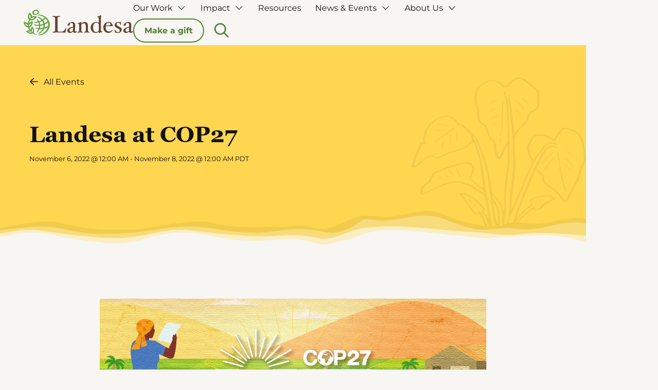

--- FILE ---
content_type: text/html; charset=UTF-8
request_url: https://www.landesa.org/event/landesa-at-cop27/
body_size: 37013
content:
<!DOCTYPE html>
<html class="no-js" lang="en-US">
<head>
<meta charset="UTF-8">
<script type="text/javascript">
/* <![CDATA[ */
var gform;gform||(document.addEventListener("gform_main_scripts_loaded",function(){gform.scriptsLoaded=!0}),document.addEventListener("gform/theme/scripts_loaded",function(){gform.themeScriptsLoaded=!0}),window.addEventListener("DOMContentLoaded",function(){gform.domLoaded=!0}),gform={domLoaded:!1,scriptsLoaded:!1,themeScriptsLoaded:!1,isFormEditor:()=>"function"==typeof InitializeEditor,callIfLoaded:function(o){return!(!gform.domLoaded||!gform.scriptsLoaded||!gform.themeScriptsLoaded&&!gform.isFormEditor()||(gform.isFormEditor()&&console.warn("The use of gform.initializeOnLoaded() is deprecated in the form editor context and will be removed in Gravity Forms 3.1."),o(),0))},initializeOnLoaded:function(o){gform.callIfLoaded(o)||(document.addEventListener("gform_main_scripts_loaded",()=>{gform.scriptsLoaded=!0,gform.callIfLoaded(o)}),document.addEventListener("gform/theme/scripts_loaded",()=>{gform.themeScriptsLoaded=!0,gform.callIfLoaded(o)}),window.addEventListener("DOMContentLoaded",()=>{gform.domLoaded=!0,gform.callIfLoaded(o)}))},hooks:{action:{},filter:{}},addAction:function(o,r,e,t){gform.addHook("action",o,r,e,t)},addFilter:function(o,r,e,t){gform.addHook("filter",o,r,e,t)},doAction:function(o){gform.doHook("action",o,arguments)},applyFilters:function(o){return gform.doHook("filter",o,arguments)},removeAction:function(o,r){gform.removeHook("action",o,r)},removeFilter:function(o,r,e){gform.removeHook("filter",o,r,e)},addHook:function(o,r,e,t,n){null==gform.hooks[o][r]&&(gform.hooks[o][r]=[]);var d=gform.hooks[o][r];null==n&&(n=r+"_"+d.length),gform.hooks[o][r].push({tag:n,callable:e,priority:t=null==t?10:t})},doHook:function(r,o,e){var t;if(e=Array.prototype.slice.call(e,1),null!=gform.hooks[r][o]&&((o=gform.hooks[r][o]).sort(function(o,r){return o.priority-r.priority}),o.forEach(function(o){"function"!=typeof(t=o.callable)&&(t=window[t]),"action"==r?t.apply(null,e):e[0]=t.apply(null,e)})),"filter"==r)return e[0]},removeHook:function(o,r,t,n){var e;null!=gform.hooks[o][r]&&(e=(e=gform.hooks[o][r]).filter(function(o,r,e){return!!(null!=n&&n!=o.tag||null!=t&&t!=o.priority)}),gform.hooks[o][r]=e)}});
/* ]]> */
</script>

<meta name="viewport" content="width=device-width, initial-scale=1.0">
<link rel="pingback" href="https://www.landesa.org/xmlrpc.php">
<meta name='robots' content='index, follow, max-image-preview:large, max-snippet:-1, max-video-preview:-1' />
	<style>img:is([sizes="auto" i], [sizes^="auto," i]) { contain-intrinsic-size: 3000px 1500px }</style>
	
	<!-- This site is optimized with the Yoast SEO Premium plugin v26.4 (Yoast SEO v26.8) - https://yoast.com/product/yoast-seo-premium-wordpress/ -->
	<title>Landesa at COP27 - Landesa</title>
<link crossorigin data-rocket-preconnect href="https://www.gstatic.com" rel="preconnect">
<link crossorigin data-rocket-preconnect href="https://www.googletagmanager.com" rel="preconnect">
<link crossorigin data-rocket-preconnect href="https://www.google-analytics.com" rel="preconnect">
<link crossorigin data-rocket-preconnect href="https://connect.facebook.net" rel="preconnect">
<link crossorigin data-rocket-preconnect href="https://googleads.g.doubleclick.net" rel="preconnect">
<link crossorigin data-rocket-preconnect href="https://www.google.com" rel="preconnect">
<link crossorigin data-rocket-preload as="font" href="https://www.landesa.org/wp-content/cache/fonts/1/google-fonts/fonts/s/montserrat/v31/JTUQjIg1_i6t8kCHKm459WxRyS7m.woff2" rel="preload">
<link crossorigin data-rocket-preload as="font" href="https://www.landesa.org/wp-content/uploads/2025/09/georgiab.woff" rel="preload">
<link data-wpr-hosted-gf-parameters="family=Montserrat%3A400%2C400i%2C700%2C700i&subset=latin%2Clatin-ext&display=swap" href="https://www.landesa.org/wp-content/cache/fonts/1/google-fonts/css/2/2/d/bb98b05c5eaf4fc3149c4d43be8a8.css" rel="stylesheet"><link rel="preload" data-rocket-preload as="image" href="https://www.landesa.org/wp-content/uploads/2025/05/COP27-climate-change-events-header.jpg" fetchpriority="high">
	<link rel="canonical" href="https://www.landesa.org/event/landesa-at-cop27/" />
	<meta property="og:locale" content="en_US" />
	<meta property="og:type" content="article" />
	<meta property="og:title" content="Landesa at COP27" />
	<meta property="og:description" content="While at COP27, Landesa staff are participating in the following side events, featuring conversations on loss and damage, Indigenous land rights, and gender equity. Where available, we&#039;ve included links to register to attend or watch virtually." />
	<meta property="og:url" content="https://www.landesa.org/event/landesa-at-cop27/" />
	<meta property="og:site_name" content="Landesa" />
	<meta property="article:publisher" content="http://www.facebook.com/LandesaGlobal" />
	<meta property="article:modified_time" content="2025-05-13T07:10:04+00:00" />
	<meta property="og:image" content="https://www.landesa.org/wp-content/uploads/2025/05/COP27-climate-change-events-header.jpg" />
	<meta property="og:image:width" content="1200" />
	<meta property="og:image:height" content="630" />
	<meta property="og:image:type" content="image/jpeg" />
	<meta name="twitter:card" content="summary_large_image" />
	<meta name="twitter:label1" content="Est. reading time" />
	<meta name="twitter:data1" content="3 minutes" />
	<script type="application/ld+json" class="yoast-schema-graph">{"@context":"https://schema.org","@graph":[{"@type":"WebPage","@id":"https://www.landesa.org/event/landesa-at-cop27/","url":"https://www.landesa.org/event/landesa-at-cop27/","name":"Landesa at COP27 - Landesa","isPartOf":{"@id":"https://www.landesa.org/#website"},"primaryImageOfPage":{"@id":"https://www.landesa.org/event/landesa-at-cop27/#primaryimage"},"image":{"@id":"https://www.landesa.org/event/landesa-at-cop27/#primaryimage"},"thumbnailUrl":"https://www.landesa.org/wp-content/uploads/2025/05/COP27-climate-change-events-header.jpg","datePublished":"2025-05-01T14:17:50+00:00","dateModified":"2025-05-13T07:10:04+00:00","breadcrumb":{"@id":"https://www.landesa.org/event/landesa-at-cop27/#breadcrumb"},"inLanguage":"en-US","potentialAction":[{"@type":"ReadAction","target":["https://www.landesa.org/event/landesa-at-cop27/"]}]},{"@type":"ImageObject","inLanguage":"en-US","@id":"https://www.landesa.org/event/landesa-at-cop27/#primaryimage","url":"https://www.landesa.org/wp-content/uploads/2025/05/COP27-climate-change-events-header.jpg","contentUrl":"https://www.landesa.org/wp-content/uploads/2025/05/COP27-climate-change-events-header.jpg","width":1200,"height":630},{"@type":"BreadcrumbList","@id":"https://www.landesa.org/event/landesa-at-cop27/#breadcrumb","itemListElement":[{"@type":"ListItem","position":1,"name":"Home","item":"https://www.landesa.org/"},{"@type":"ListItem","position":2,"name":"Landesa at COP27"}]},{"@type":"WebSite","@id":"https://www.landesa.org/#website","url":"https://www.landesa.org/","name":"Landesa","description":"Landesa partners with governments, companies, and local NGOs to ensure the world’s poorest families have secure land rights, which develops sustainable economic growth and improves education, nutrition, and conservation.","publisher":{"@id":"https://www.landesa.org/#organization"},"potentialAction":[{"@type":"SearchAction","target":{"@type":"EntryPoint","urlTemplate":"https://www.landesa.org/?s={search_term_string}"},"query-input":{"@type":"PropertyValueSpecification","valueRequired":true,"valueName":"search_term_string"}}],"inLanguage":"en-US"},{"@type":"Organization","@id":"https://www.landesa.org/#organization","name":"Landeas","url":"https://www.landesa.org/","logo":{"@type":"ImageObject","inLanguage":"en-US","@id":"https://www.landesa.org/#/schema/logo/image/","url":"https://www.landesa.org/wp-content/uploads/2025/08/Landesa-Social-Share.jpg","contentUrl":"https://www.landesa.org/wp-content/uploads/2025/08/Landesa-Social-Share.jpg","width":1200,"height":675,"caption":"Landeas"},"image":{"@id":"https://www.landesa.org/#/schema/logo/image/"},"sameAs":["http://www.facebook.com/LandesaGlobal"]}]}</script>
	<!-- / Yoast SEO Premium plugin. -->


<link href='https://fonts.gstatic.com' crossorigin rel='preconnect' />
<link rel="alternate" type="application/rss+xml" title="Landesa &raquo; Feed" href="https://www.landesa.org/feed/" />
	<link rel="alternate" href="https://www.landesa.org/event/landesa-at-cop27/" hreflang="en-us" />
	<style id='wp-emoji-styles-inline-css' type='text/css'>

	img.wp-smiley, img.emoji {
		display: inline !important;
		border: none !important;
		box-shadow: none !important;
		height: 1em !important;
		width: 1em !important;
		margin: 0 0.07em !important;
		vertical-align: -0.1em !important;
		background: none !important;
		padding: 0 !important;
	}
</style>
<link rel='stylesheet' id='wp-block-library-css' href='https://www.landesa.org/wp-includes/css/dist/block-library/style.min.css?ver=6.8.3' type='text/css' media='all' />
<style id='wp-block-library-theme-inline-css' type='text/css'>
.wp-block-audio :where(figcaption){color:#555;font-size:13px;text-align:center}.is-dark-theme .wp-block-audio :where(figcaption){color:#ffffffa6}.wp-block-audio{margin:0 0 1em}.wp-block-code{border:1px solid #ccc;border-radius:4px;font-family:Menlo,Consolas,monaco,monospace;padding:.8em 1em}.wp-block-embed :where(figcaption){color:#555;font-size:13px;text-align:center}.is-dark-theme .wp-block-embed :where(figcaption){color:#ffffffa6}.wp-block-embed{margin:0 0 1em}.blocks-gallery-caption{color:#555;font-size:13px;text-align:center}.is-dark-theme .blocks-gallery-caption{color:#ffffffa6}:root :where(.wp-block-image figcaption){color:#555;font-size:13px;text-align:center}.is-dark-theme :root :where(.wp-block-image figcaption){color:#ffffffa6}.wp-block-image{margin:0 0 1em}.wp-block-pullquote{border-bottom:4px solid;border-top:4px solid;color:currentColor;margin-bottom:1.75em}.wp-block-pullquote cite,.wp-block-pullquote footer,.wp-block-pullquote__citation{color:currentColor;font-size:.8125em;font-style:normal;text-transform:uppercase}.wp-block-quote{border-left:.25em solid;margin:0 0 1.75em;padding-left:1em}.wp-block-quote cite,.wp-block-quote footer{color:currentColor;font-size:.8125em;font-style:normal;position:relative}.wp-block-quote:where(.has-text-align-right){border-left:none;border-right:.25em solid;padding-left:0;padding-right:1em}.wp-block-quote:where(.has-text-align-center){border:none;padding-left:0}.wp-block-quote.is-large,.wp-block-quote.is-style-large,.wp-block-quote:where(.is-style-plain){border:none}.wp-block-search .wp-block-search__label{font-weight:700}.wp-block-search__button{border:1px solid #ccc;padding:.375em .625em}:where(.wp-block-group.has-background){padding:1.25em 2.375em}.wp-block-separator.has-css-opacity{opacity:.4}.wp-block-separator{border:none;border-bottom:2px solid;margin-left:auto;margin-right:auto}.wp-block-separator.has-alpha-channel-opacity{opacity:1}.wp-block-separator:not(.is-style-wide):not(.is-style-dots){width:100px}.wp-block-separator.has-background:not(.is-style-dots){border-bottom:none;height:1px}.wp-block-separator.has-background:not(.is-style-wide):not(.is-style-dots){height:2px}.wp-block-table{margin:0 0 1em}.wp-block-table td,.wp-block-table th{word-break:normal}.wp-block-table :where(figcaption){color:#555;font-size:13px;text-align:center}.is-dark-theme .wp-block-table :where(figcaption){color:#ffffffa6}.wp-block-video :where(figcaption){color:#555;font-size:13px;text-align:center}.is-dark-theme .wp-block-video :where(figcaption){color:#ffffffa6}.wp-block-video{margin:0 0 1em}:root :where(.wp-block-template-part.has-background){margin-bottom:0;margin-top:0;padding:1.25em 2.375em}
</style>
<style id='classic-theme-styles-inline-css' type='text/css'>
/*! This file is auto-generated */
.wp-block-button__link{color:#fff;background-color:#32373c;border-radius:9999px;box-shadow:none;text-decoration:none;padding:calc(.667em + 2px) calc(1.333em + 2px);font-size:1.125em}.wp-block-file__button{background:#32373c;color:#fff;text-decoration:none}
</style>
<style id='global-styles-inline-css' type='text/css'>
:root{--wp--preset--aspect-ratio--square: 1;--wp--preset--aspect-ratio--4-3: 4/3;--wp--preset--aspect-ratio--3-4: 3/4;--wp--preset--aspect-ratio--3-2: 3/2;--wp--preset--aspect-ratio--2-3: 2/3;--wp--preset--aspect-ratio--16-9: 16/9;--wp--preset--aspect-ratio--9-16: 9/16;--wp--preset--color--black: #000000;--wp--preset--color--cyan-bluish-gray: #abb8c3;--wp--preset--color--white: #ffffff;--wp--preset--color--pale-pink: #f78da7;--wp--preset--color--vivid-red: #cf2e2e;--wp--preset--color--luminous-vivid-orange: #ff6900;--wp--preset--color--luminous-vivid-amber: #fcb900;--wp--preset--color--light-green-cyan: #7bdcb5;--wp--preset--color--vivid-green-cyan: #00d084;--wp--preset--color--pale-cyan-blue: #8ed1fc;--wp--preset--color--vivid-cyan-blue: #0693e3;--wp--preset--color--vivid-purple: #9b51e0;--wp--preset--gradient--vivid-cyan-blue-to-vivid-purple: linear-gradient(135deg,rgba(6,147,227,1) 0%,rgb(155,81,224) 100%);--wp--preset--gradient--light-green-cyan-to-vivid-green-cyan: linear-gradient(135deg,rgb(122,220,180) 0%,rgb(0,208,130) 100%);--wp--preset--gradient--luminous-vivid-amber-to-luminous-vivid-orange: linear-gradient(135deg,rgba(252,185,0,1) 0%,rgba(255,105,0,1) 100%);--wp--preset--gradient--luminous-vivid-orange-to-vivid-red: linear-gradient(135deg,rgba(255,105,0,1) 0%,rgb(207,46,46) 100%);--wp--preset--gradient--very-light-gray-to-cyan-bluish-gray: linear-gradient(135deg,rgb(238,238,238) 0%,rgb(169,184,195) 100%);--wp--preset--gradient--cool-to-warm-spectrum: linear-gradient(135deg,rgb(74,234,220) 0%,rgb(151,120,209) 20%,rgb(207,42,186) 40%,rgb(238,44,130) 60%,rgb(251,105,98) 80%,rgb(254,248,76) 100%);--wp--preset--gradient--blush-light-purple: linear-gradient(135deg,rgb(255,206,236) 0%,rgb(152,150,240) 100%);--wp--preset--gradient--blush-bordeaux: linear-gradient(135deg,rgb(254,205,165) 0%,rgb(254,45,45) 50%,rgb(107,0,62) 100%);--wp--preset--gradient--luminous-dusk: linear-gradient(135deg,rgb(255,203,112) 0%,rgb(199,81,192) 50%,rgb(65,88,208) 100%);--wp--preset--gradient--pale-ocean: linear-gradient(135deg,rgb(255,245,203) 0%,rgb(182,227,212) 50%,rgb(51,167,181) 100%);--wp--preset--gradient--electric-grass: linear-gradient(135deg,rgb(202,248,128) 0%,rgb(113,206,126) 100%);--wp--preset--gradient--midnight: linear-gradient(135deg,rgb(2,3,129) 0%,rgb(40,116,252) 100%);--wp--preset--font-size--small: 13px;--wp--preset--font-size--medium: 20px;--wp--preset--font-size--large: 36px;--wp--preset--font-size--x-large: 42px;--wp--preset--spacing--20: 0.44rem;--wp--preset--spacing--30: 0.67rem;--wp--preset--spacing--40: 1rem;--wp--preset--spacing--50: 1.5rem;--wp--preset--spacing--60: 2.25rem;--wp--preset--spacing--70: 3.38rem;--wp--preset--spacing--80: 5.06rem;--wp--preset--shadow--natural: 6px 6px 9px rgba(0, 0, 0, 0.2);--wp--preset--shadow--deep: 12px 12px 50px rgba(0, 0, 0, 0.4);--wp--preset--shadow--sharp: 6px 6px 0px rgba(0, 0, 0, 0.2);--wp--preset--shadow--outlined: 6px 6px 0px -3px rgba(255, 255, 255, 1), 6px 6px rgba(0, 0, 0, 1);--wp--preset--shadow--crisp: 6px 6px 0px rgba(0, 0, 0, 1);}:where(.is-layout-flex){gap: 0.5em;}:where(.is-layout-grid){gap: 0.5em;}body .is-layout-flex{display: flex;}.is-layout-flex{flex-wrap: wrap;align-items: center;}.is-layout-flex > :is(*, div){margin: 0;}body .is-layout-grid{display: grid;}.is-layout-grid > :is(*, div){margin: 0;}:where(.wp-block-columns.is-layout-flex){gap: 2em;}:where(.wp-block-columns.is-layout-grid){gap: 2em;}:where(.wp-block-post-template.is-layout-flex){gap: 1.25em;}:where(.wp-block-post-template.is-layout-grid){gap: 1.25em;}.has-black-color{color: var(--wp--preset--color--black) !important;}.has-cyan-bluish-gray-color{color: var(--wp--preset--color--cyan-bluish-gray) !important;}.has-white-color{color: var(--wp--preset--color--white) !important;}.has-pale-pink-color{color: var(--wp--preset--color--pale-pink) !important;}.has-vivid-red-color{color: var(--wp--preset--color--vivid-red) !important;}.has-luminous-vivid-orange-color{color: var(--wp--preset--color--luminous-vivid-orange) !important;}.has-luminous-vivid-amber-color{color: var(--wp--preset--color--luminous-vivid-amber) !important;}.has-light-green-cyan-color{color: var(--wp--preset--color--light-green-cyan) !important;}.has-vivid-green-cyan-color{color: var(--wp--preset--color--vivid-green-cyan) !important;}.has-pale-cyan-blue-color{color: var(--wp--preset--color--pale-cyan-blue) !important;}.has-vivid-cyan-blue-color{color: var(--wp--preset--color--vivid-cyan-blue) !important;}.has-vivid-purple-color{color: var(--wp--preset--color--vivid-purple) !important;}.has-black-background-color{background-color: var(--wp--preset--color--black) !important;}.has-cyan-bluish-gray-background-color{background-color: var(--wp--preset--color--cyan-bluish-gray) !important;}.has-white-background-color{background-color: var(--wp--preset--color--white) !important;}.has-pale-pink-background-color{background-color: var(--wp--preset--color--pale-pink) !important;}.has-vivid-red-background-color{background-color: var(--wp--preset--color--vivid-red) !important;}.has-luminous-vivid-orange-background-color{background-color: var(--wp--preset--color--luminous-vivid-orange) !important;}.has-luminous-vivid-amber-background-color{background-color: var(--wp--preset--color--luminous-vivid-amber) !important;}.has-light-green-cyan-background-color{background-color: var(--wp--preset--color--light-green-cyan) !important;}.has-vivid-green-cyan-background-color{background-color: var(--wp--preset--color--vivid-green-cyan) !important;}.has-pale-cyan-blue-background-color{background-color: var(--wp--preset--color--pale-cyan-blue) !important;}.has-vivid-cyan-blue-background-color{background-color: var(--wp--preset--color--vivid-cyan-blue) !important;}.has-vivid-purple-background-color{background-color: var(--wp--preset--color--vivid-purple) !important;}.has-black-border-color{border-color: var(--wp--preset--color--black) !important;}.has-cyan-bluish-gray-border-color{border-color: var(--wp--preset--color--cyan-bluish-gray) !important;}.has-white-border-color{border-color: var(--wp--preset--color--white) !important;}.has-pale-pink-border-color{border-color: var(--wp--preset--color--pale-pink) !important;}.has-vivid-red-border-color{border-color: var(--wp--preset--color--vivid-red) !important;}.has-luminous-vivid-orange-border-color{border-color: var(--wp--preset--color--luminous-vivid-orange) !important;}.has-luminous-vivid-amber-border-color{border-color: var(--wp--preset--color--luminous-vivid-amber) !important;}.has-light-green-cyan-border-color{border-color: var(--wp--preset--color--light-green-cyan) !important;}.has-vivid-green-cyan-border-color{border-color: var(--wp--preset--color--vivid-green-cyan) !important;}.has-pale-cyan-blue-border-color{border-color: var(--wp--preset--color--pale-cyan-blue) !important;}.has-vivid-cyan-blue-border-color{border-color: var(--wp--preset--color--vivid-cyan-blue) !important;}.has-vivid-purple-border-color{border-color: var(--wp--preset--color--vivid-purple) !important;}.has-vivid-cyan-blue-to-vivid-purple-gradient-background{background: var(--wp--preset--gradient--vivid-cyan-blue-to-vivid-purple) !important;}.has-light-green-cyan-to-vivid-green-cyan-gradient-background{background: var(--wp--preset--gradient--light-green-cyan-to-vivid-green-cyan) !important;}.has-luminous-vivid-amber-to-luminous-vivid-orange-gradient-background{background: var(--wp--preset--gradient--luminous-vivid-amber-to-luminous-vivid-orange) !important;}.has-luminous-vivid-orange-to-vivid-red-gradient-background{background: var(--wp--preset--gradient--luminous-vivid-orange-to-vivid-red) !important;}.has-very-light-gray-to-cyan-bluish-gray-gradient-background{background: var(--wp--preset--gradient--very-light-gray-to-cyan-bluish-gray) !important;}.has-cool-to-warm-spectrum-gradient-background{background: var(--wp--preset--gradient--cool-to-warm-spectrum) !important;}.has-blush-light-purple-gradient-background{background: var(--wp--preset--gradient--blush-light-purple) !important;}.has-blush-bordeaux-gradient-background{background: var(--wp--preset--gradient--blush-bordeaux) !important;}.has-luminous-dusk-gradient-background{background: var(--wp--preset--gradient--luminous-dusk) !important;}.has-pale-ocean-gradient-background{background: var(--wp--preset--gradient--pale-ocean) !important;}.has-electric-grass-gradient-background{background: var(--wp--preset--gradient--electric-grass) !important;}.has-midnight-gradient-background{background: var(--wp--preset--gradient--midnight) !important;}.has-small-font-size{font-size: var(--wp--preset--font-size--small) !important;}.has-medium-font-size{font-size: var(--wp--preset--font-size--medium) !important;}.has-large-font-size{font-size: var(--wp--preset--font-size--large) !important;}.has-x-large-font-size{font-size: var(--wp--preset--font-size--x-large) !important;}
:where(.wp-block-post-template.is-layout-flex){gap: 1.25em;}:where(.wp-block-post-template.is-layout-grid){gap: 1.25em;}
:where(.wp-block-columns.is-layout-flex){gap: 2em;}:where(.wp-block-columns.is-layout-grid){gap: 2em;}
:root :where(.wp-block-pullquote){font-size: 1.5em;line-height: 1.6;}
</style>
<link rel='stylesheet' id='global-css' href='https://www.landesa.org/wp-content/themes/landesa/css/global.css?ver=1.0.011' type='text/css' media='all' />
<link rel='stylesheet' id='cs-css' href='https://www.landesa.org/wp-content/cache/background-css/1/www.landesa.org/wp-content/themes/pro/cornerstone/assets/css/site/cs-theme.7.7.5.css?ver=7.7.5&wpr_t=1769031966' type='text/css' media='all' />
<style id='cs-inline-css' type='text/css'>
@media (min-width:1200px){.x-hide-xl{display:none !important;}}@media (min-width:979px) and (max-width:1199px){.x-hide-lg{display:none !important;}}@media (min-width:767px) and (max-width:978px){.x-hide-md{display:none !important;}}@media (min-width:480px) and (max-width:766px){.x-hide-sm{display:none !important;}}@media (max-width:479px){.x-hide-xs{display:none !important;}} body{background-color:#F7F6F3;}.x-container.width{width:90%;}.x-container.max{max-width:1140px;}.x-bar-content.x-container.width{flex-basis:90%;}.x-container,.x-container.max,.x-container.width{margin-left:auto;margin-right:auto;}.x-main.full{float:none;clear:both;display:block;width:auto;}html{font-size:16px;}@media (min-width:479px){html{font-size:16px;}}@media (min-width:766px){html{font-size:16px;}}@media (min-width:978px){html{font-size:16px;}}@media (min-width:1199px){html{font-size:18px;}}input[type="text"],input[type="tel"],input[type="password"],input[type="email"],textarea{padding:0.5em;}body,input,button,select,textarea{font-family:"Montserrat",sans-serif;color:#111111;}h1,h2,h3,h4,h5,h6,.h1,.h2,.h3,.h4,.h5,.h6,h1 a,h2 a,h3 a,h4 a,h5 a,h6 a,.h1 a,.h2 a,.h3 a,.h4 a,.h5 a,.h6 a,blockquote{color:#111111;}.cfc-h-tx{color:#111111;!important;}.cfc-h-bd{border-color:#111111;!important;}.cfc-h-bg{background-color:#111111;!important;}.cfc-b-tx{color:#111111;!important;}.cfc-b-bd{border-color:#111111;!important;}.cfc-b-bg{background-color:#111111;!important;}h1,h2,h3,h4,h5,h6,.h1,.h2,.h3,.h4,.h5,.h6,.x-text-headline{font-family:"georgia",sans-serif;font-style:normal;font-weight:bolder;}h1,.h1{letter-spacing:0em;}h2,.h2{letter-spacing:0em;}h3,.h3{letter-spacing:0em;}h4,.h4{letter-spacing:0em;}h5,.h5{letter-spacing:0em;}h6,.h6{letter-spacing:0em;}.w-h{font-weight:700 !important;}a,.widget.widget_text ol li a,.widget_nav_menu .current-menu-item > a{color:#0054CF;}a:hover,h1 a:hover,h2 a:hover,h3 a:hover,h4 a:hover,h5 a:hover,h6 a:hover,.x-breadcrumb-wrap a:hover,.widget ul li a:hover,.widget ol li a:hover,.widget.widget_text ul li a,.x-accordion-heading .x-accordion-toggle:hover,.x-comment-author a:hover,.x-comment-time:hover,.x-recent-posts a:hover .h-recent-posts{color:#527F34;}.bg .mejs-container,.x-video .mejs-container{position:unset !important;} .mjuk-0{flex-grow:0;flex-shrink:1;flex-basis:auto;border-top-width:0;border-right-width:0;border-bottom-width:0;border-left-width:0;font-size:1em;aspect-ratio:auto;}.mjuk-1{min-height:360px;padding-top:60px;padding-bottom:46px;background-color:#FED650;}.mjuk-4{padding-right:0px;padding-left:0px;}.mjuk-5{position:absolute;}.mjuk-6{right:0;}.mjuk-7{bottom:0;}.mjuk-8{max-width:40%;}.mjuk-a{width:100%;}.mjuk-b{overflow-x:hidden;overflow-y:hidden;}.mjuk-c{padding-top:calc(100px + 3%);padding-bottom:calc(100px + 5%);}.mjuk-d{top:20%;left:0;}.mjuk-e{top:40%;}.mjuk-f{width:90%;max-width:752px;}.mjuk-g{margin-top:0px;}.mjuk-h{margin-right:auto;margin-left:auto;}.mjuk-i{margin-bottom:0px;}.mjuk-j{margin-right:0px;margin-left:0px;}.mjuk-k{margin-bottom:72px;}.mjuk-l{z-index:20;margin-top:80px;}.mjuk-m{display:flex;flex-direction:row;justify-content:flex-start;}.mjuk-n{align-items:baseline;}.mjuk-o{flex-wrap:wrap;}.mjuk-p{align-content:baseline;margin-top:32px;}.mjuk-q{align-items:center;align-content:center;}.mjuk-r{margin-top:120px;}.mjuk-s{margin-bottom:32px;}.mjuk-t{border-top-left-radius:8px;border-top-right-radius:8px;border-bottom-right-radius:8px;border-bottom-left-radius:8px;padding-top:0px;padding-bottom:66.667%;background-color:#F0EEE8;}.mjuk-u{padding-top:20px;padding-right:20px;padding-bottom:20px;padding-left:20px;}.mjuk-v{transform:translate(0px,44%);}.mjuk-w.x-image{font-size:1em;border-top-width:0;border-right-width:0;border-bottom-width:0;border-left-width:0;}.mjuk-w.x-image img{aspect-ratio:auto;}.mjuk-y.x-image img{object-fit:cover;}.mjuk-z.x-image{width:100%;}.mjuk-z.x-image img{width:100%;}.mjuk-10.x-image{border-top-left-radius:4px;border-top-right-radius:4px;border-bottom-right-radius:4px;border-bottom-left-radius:4px;}.mjuk-10.x-image img{border-top-left-radius:4px;border-top-right-radius:4px;border-bottom-right-radius:4px;border-bottom-left-radius:4px;}.mjuk-11.x-anchor {border-top-width:0;border-right-width:0;border-bottom-width:0;border-left-width:0;font-size:1em;}.mjuk-11.x-anchor .x-anchor-content {display:flex;flex-direction:row;justify-content:center;align-items:center;}.mjuk-11.x-anchor .x-anchor-text-primary {font-family:inherit;font-size:.89em;font-style:normal;font-weight:inherit;}.mjuk-12.x-anchor .x-anchor-text-primary {line-height:1;color:#111111;}.mjuk-12.x-anchor .x-graphic {margin-top:0px;margin-right:10px;margin-bottom:0px;margin-left:0px;}.mjuk-12.x-anchor .x-graphic-icon {font-size:1em;width:auto;border-top-width:0;border-right-width:0;border-bottom-width:0;border-left-width:0;}.mjuk-12.x-anchor .x-graphic-icon > svg{fill:#111111;}.mjuk-13.x-anchor .x-anchor-text-primary {line-height:1.5;text-decoration:underline;color:#0054CF;}.mjuk-13.x-anchor:hover .x-anchor-text-primary,.mjuk-13.x-anchor[class*="active"] .x-anchor-text-primary,[data-x-effect-provider*="colors"]:hover .mjuk-13.x-anchor .x-anchor-text-primary {color:#527F34;}.mjuk-14.x-text{margin-top:60px;margin-bottom:12px;}.mjuk-14.x-text .x-text-content-text-primary{font-size:2.44rem;}.mjuk-15.x-text{margin-right:0px;margin-left:0px;}.mjuk-16.x-text{border-top-width:0;border-right-width:0;border-bottom-width:0;border-left-width:0;font-size:1em;}.mjuk-16.x-text .x-text-content-text-primary{font-style:normal;line-height:1.2;letter-spacing:0em;text-transform:none;color:#111111;}.mjuk-17.x-text .x-text-content-text-primary{font-family:"georgia",sans-serif;font-weight:bolder;}.mjuk-18.x-text .x-text-content-text-primary{font-size:2rem;}.mjuk-19.x-text{margin-top:0px;margin-bottom:10px;}.mjuk-19.x-text .x-text-content-text-primary{font-family:"Montserrat",sans-serif;font-size:1.22em;font-weight:700;}.mjuk-1a.x-text{font-family:inherit;}.mjuk-1b.x-text{border-top-width:0;border-right-width:0;border-bottom-width:0;border-left-width:0;font-style:normal;font-weight:inherit;letter-spacing:0em;text-transform:none;}.mjuk-1b.x-text > :first-child{margin-top:0;}.mjuk-1b.x-text > :last-child{margin-bottom:0;}.mjuk-1c.x-text{font-size:.72rem;}.mjuk-1d.x-text{line-height:1.5;color:#111111;}.mjuk-1e.x-text{font-size:1em;line-height:1.65;color:#000000;}.mjuk-1f.x-text{margin-top:0px;margin-right:0px;margin-bottom:24px;margin-left:0px;font-family:"Montserrat",sans-serif;font-size:.89rem;}.mjuk-1g{width:100%;max-width:none;margin-top:68px;margin-right:0px;margin-bottom:0px;margin-left:0px;border-top-width:1px;border-right-width:0;border-bottom-width:0;border-left-width:0;border-top-style:solid;border-right-style:solid;border-bottom-style:solid;border-left-style:solid;border-top-color:#111111;border-right-color:#111111;border-bottom-color:#111111;border-left-color:#111111;font-size:1em;}.mjuk-1h.x-grid{grid-gap:24px 24px;justify-content:center;align-content:start;justify-items:stretch;align-items:stretch;z-index:auto;border-top-width:0;border-right-width:0;border-bottom-width:0;border-left-width:0;font-size:1em;grid-template-columns:1fr 1fr 1fr;grid-template-rows:auto;}.mjuk-1i.x-cell{grid-column-start:auto;grid-column-end:auto;grid-row-start:auto;grid-row-end:auto;justify-self:auto;align-self:auto;overflow-x:hidden;overflow-y:hidden;z-index:auto;border-top-width:0;border-right-width:0;border-bottom-width:0;border-left-width:0;border-top-left-radius:8px;border-top-right-radius:8px;border-bottom-right-radius:8px;border-bottom-left-radius:8px;font-size:1em;background-color:#FFFFFF;}@media screen and (min-width:767px) and (max-width:978px){.mjuk-1h.x-grid{grid-template-columns:1fr 1fr;}}@media screen and (max-width:766px){.mjuk-c{padding-top:calc(60px + 3%);padding-bottom:calc(60px + 5%);}.mjuk-14.x-text{margin-top:32px;}.mjuk-17.x-text .x-text-content-text-primary{font-size:2.2rem;}.mjuk-1h.x-grid{grid-template-columns:1fr;}}  .m18-0.x-bar{height:88px;border-top-width:0;border-right-width:0;border-bottom-width:0;border-left-width:0;font-size:1em;background-color:#F7F6F3;z-index:9999;}.m18-0 .x-bar-content{display:flex;flex-direction:column;justify-content:center;align-items:center;flex-grow:0;flex-shrink:1;flex-basis:100%;height:88px;}.m18-0.x-bar-outer-spacers:after,.m18-0.x-bar-outer-spacers:before{flex-basis:0px;width:0px!important;height:0px;}.m18-0.x-bar-space{font-size:1em;height:88px;}.m18-1{transform:translate(0px,44%);}.m18-2.x-bar-container{display:flex;flex-direction:row;justify-content:space-between;align-items:stretch;flex-grow:1;flex-shrink:0;flex-basis:auto;width:92%;max-width:1156px;border-top-width:0;border-right-width:0;border-bottom-width:0;border-left-width:0;font-size:1em;z-index:auto;}.m18-3{display:flex;flex-wrap:wrap;}.m18-4{flex-direction:column;justify-content:center;}.m18-5{align-items:flex-start;align-content:flex-start;}.m18-6{flex-grow:0;flex-shrink:1;flex-basis:auto;border-top-width:0;border-right-width:0;border-bottom-width:0;border-left-width:0;font-size:1em;aspect-ratio:auto;}.m18-9{flex-direction:row;justify-content:flex-start;align-items:stretch;align-content:stretch;}.m18-a{align-items:center;align-content:center;}.m18-b{width:100%;}.m18-c{min-height:440px;margin-top:0px;margin-bottom:auto;background-color:#F0EEE8;}.m18-d{margin-right:0px;margin-left:0px;}.m18-e{padding-top:0px;padding-bottom:0px;}.m18-f{padding-right:0px;}.m18-g{padding-left:20px;}.m18-h{position:fixed;}.m18-i{z-index:2;height:80px;}.m18-j{padding-right:24px;padding-left:24px;}.m18-k{background-color:#684230;}.m18-l{overflow-y:auto;max-height:100vh;padding-top:100px;padding-bottom:120px;}.m18-m{bottom:0;}.m18-n{padding-top:16px;padding-bottom:15px;text-align:center;}.m18-o{padding-left:0px;}.m18-p{top:0;}.m18-q{left:0;}.m18-r{right:0;}.m18-s{z-index:999999;background-color:rgba(49,36,65,.85);}.m18-t{position:absolute;}.m18-u{z-index:0;height:100%;}.m18-v{z-index:1;}.m18-w{width:60px;height:60px;}.m18-x{min-height:360px;padding-top:60px;padding-bottom:60px;background-color:#527F34;}.m18-y{max-width:40%;}.m18-z{margin-top:40px;margin-bottom:0px;}.m18-10.x-image{font-size:1em;border-top-width:0;border-right-width:0;border-bottom-width:0;border-left-width:0;}.m18-10.x-image img{aspect-ratio:auto;}.m18-12.x-image{max-width:160px;}.m18-13.x-image img{object-fit:cover;}.m18-14.x-image{width:100%;}.m18-14.x-image img{width:100%;}.m18-15.x-text{font-style:normal;letter-spacing:0em;text-transform:none;}.m18-15.x-text > :first-child{margin-top:0;}.m18-15.x-text > :last-child{margin-bottom:0;}.m18-16.x-text{border-top-width:0;border-right-width:0;border-bottom-width:0;border-left-width:0;font-family:inherit;font-weight:inherit;line-height:inherit;}.m18-17.x-text{font-size:0px;color:rgba(0,0,0,1);}.m18-18.x-text{border-top-width:2px;border-right-width:2px;border-bottom-width:2px;border-left-width:2px;border-top-style:solid;border-right-style:solid;border-bottom-style:solid;border-left-style:solid;border-top-left-radius:80px;border-top-right-radius:80px;border-bottom-right-radius:80px;border-bottom-left-radius:80px;font-family:"Montserrat",sans-serif;font-size:16px;font-weight:700;line-height:1.2;text-align:center;color:#527F34;}.m18-18.x-text:hover,.m18-18.x-text[class*="active"],[data-x-effect-provider*="colors"]:hover .m18-18.x-text{color:#FFFFFF;}.m18-19.x-text{border-top-color:#527F34;border-right-color:#527F34;border-bottom-color:#527F34;border-left-color:#527F34;padding-top:12px;padding-right:20px;padding-bottom:12px;padding-left:20px;background-color:transparent;}.m18-19.x-text:hover,.m18-19.x-text[class*="active"],[data-x-effect-provider*="colors"]:hover .m18-19.x-text{background-color:#527F34;}.m18-1a.x-text{border-top-color:#FFFFFF;border-right-color:#FFFFFF;border-bottom-color:#FFFFFF;border-left-color:#FFFFFF;padding-top:20px;padding-right:32px;padding-bottom:20px;padding-left:32px;background-color:#FFFFFF;}.m18-1a.x-text:hover,.m18-1a.x-text[class*="active"],[data-x-effect-provider*="colors"]:hover .m18-1a.x-text{background-color:transparent;}.m18-1b.x-text{font-size:1em;color:#FFFFFF;}.m18-1c{font-size:1em;}.m18-1d{display:flex;flex-direction:row;justify-content:space-around;align-items:stretch;align-self:stretch;flex-grow:0;flex-shrink:0;flex-basis:auto;}.m18-1d > li,.m18-1d > li > a{flex-grow:0;flex-shrink:1;flex-basis:auto;}.m18-1e [data-x-toggle-collapse]{transition-duration:300ms;transition-timing-function:cubic-bezier(0.400,0.000,0.200,1.000);}.m18-1f .x-dropdown {font-size:16px;border-top-width:0;border-right-width:0;border-bottom-width:0;border-left-width:0;padding-top:32px;padding-right:32px;padding-bottom:24px;padding-left:32px;background-color:rgb(255,255,255);box-shadow:0em 0.15em 2em 0em rgba(0,0,0,0.15);transition-duration:500ms,500ms,0s;transition-timing-function:cubic-bezier(0.400,0.000,0.200,1.000);}.m18-1f .x-dropdown:not(.x-active) {transition-delay:0s,0s,500ms;}.m18-1g.x-anchor {margin-top:0rem;margin-right:1.555rem;margin-bottom:0rem;margin-left:0rem;}.m18-1g.x-anchor .x-anchor-sub-indicator {margin-right:0px;margin-left:8px;color:#111111;}.m18-1g > .is-primary {width:100%;height:4px;color:#527F34;transform-origin:100% 100%;}.m18-1h.x-anchor {border-top-width:0;border-right-width:0;border-bottom-width:0;border-left-width:0;font-size:1em;}.m18-1h.x-anchor .x-anchor-content {display:flex;flex-direction:row;align-items:center;}.m18-1i.x-anchor .x-anchor-content {justify-content:center;}.m18-1k.x-anchor .x-anchor-text-primary {font-size:0.89rem;line-height:1.2;color:#111111;}.m18-1l.x-anchor .x-anchor-text-primary {font-family:inherit;font-style:normal;font-weight:inherit;}.m18-1m.x-anchor .x-anchor-sub-indicator {font-size:1em;}.m18-1n.x-anchor .x-anchor-sub-indicator {margin-top:0px;margin-bottom:0px;}.m18-1o.x-anchor {margin-top:0px;margin-right:0px;}.m18-1p.x-anchor {margin-bottom:8px;margin-left:0px;}.m18-1p.x-anchor:hover .x-anchor-text-primary,.m18-1p.x-anchor[class*="active"] .x-anchor-text-primary,[data-x-effect-provider*="colors"]:hover .m18-1p.x-anchor .x-anchor-text-primary {color:#7A9E62;}.m18-1q.x-anchor .x-anchor-content {justify-content:flex-start;}.m18-1s.x-anchor .x-anchor-content {padding-top:0px;padding-bottom:0px;padding-left:20px;}.m18-1s.x-anchor .x-graphic-icon {font-size:28px;}.m18-1s.x-anchor .x-graphic-icon > svg{fill:#527F34;}.m18-1s.x-anchor .x-toggle {color:rgba(0,0,0,1);}.m18-1s.x-anchor:hover .x-toggle,.m18-1s.x-anchor[class*="active"] .x-toggle,[data-x-effect-provider*="colors"]:hover .m18-1s.x-anchor .x-toggle {color:rgba(0,0,0,0.5);}.m18-1s.x-anchor .x-toggle-burger {width:10em;margin-top:3em;margin-bottom:3em;font-size:2px;}.m18-1s.x-anchor .x-toggle-burger-bun-t {transform:translate3d(0,calc(3em * -1),0);}.m18-1s.x-anchor .x-toggle-burger-bun-b {transform:translate3d(0,3em,0);}.m18-1t.x-anchor .x-anchor-content {padding-right:0px;}.m18-1u.x-anchor .x-graphic-icon {width:auto;border-top-width:0;border-right-width:0;border-bottom-width:0;border-left-width:0;}.m18-1u.x-anchor .x-toggle-burger {margin-right:0;margin-left:0;}.m18-1v.x-anchor {width:3em;height:3em;}.m18-1v.x-anchor .x-graphic-icon {font-size:1.25em;}.m18-1v.x-anchor .x-graphic-icon > svg{fill:rgba(0,0,0,1);}.m18-1v.x-anchor:hover .x-graphic-icon > svg,.m18-1v.x-anchor[class*="active"] .x-graphic-icon > svg,[data-x-effect-provider*="colors"]:hover .m18-1v.x-anchor .x-graphic-icon > svg {fill:rgba(0,0,0,0.5);}.m18-1v.x-anchor:hover .x-graphic-icon,.m18-1v.x-anchor[class*="active"] .x-graphic-icon,[data-x-effect-provider*="colors"]:hover .m18-1v.x-anchor .x-graphic-icon {color:rgba(0,0,0,0.5);}.m18-1v.x-anchor .x-toggle {color:#111111;}.m18-1v.x-anchor .x-toggle-burger {width:28px;margin-top:8px;margin-bottom:8px;font-size:4px;}.m18-1v.x-anchor .x-toggle-burger-bun-t {transform:translate3d(0,calc(8px * -1),0);}.m18-1v.x-anchor .x-toggle-burger-bun-b {transform:translate3d(0,8px,0);}.m18-1w.x-anchor .x-anchor-content {padding-top:20px;padding-bottom:20px;}.m18-1x.x-anchor .x-anchor-content {padding-left:0px;}.m18-1x.x-anchor .x-anchor-text {margin-top:0px;margin-right:auto;margin-bottom:0px;margin-left:0px;}.m18-1x.x-anchor .x-anchor-text-primary {font-size:24px;line-height:1.5;color:#FFFFFF;}.m18-1x.x-anchor .x-anchor-sub-indicator {margin-right:5px;margin-left:5px;color:#FFFFFF;}.m18-1y.x-anchor {margin-bottom:0px;margin-left:20px;}.m18-1y.x-anchor .x-anchor-content {padding-top:10px;padding-bottom:10px;}.m18-1y.x-anchor .x-anchor-sub-indicator {margin-top:5px;margin-bottom:5px;}.m18-1z{transition-duration:500ms,0s;transition-timing-function:cubic-bezier(0.400,0.000,0.200,1.000);}.m18-1z .x-modal-content-scroll-area{font-size:16px;padding-top:0;padding-right:0;padding-bottom:0;padding-left:0;}.m18-1z:not(.x-active){transition-delay:0s,500ms;}.m18-1z .x-modal-bg{background-color:rgba(49,36,65,.85);}.m18-1z .x-modal-close{width:calc(1em * 1);height:calc(1em * 1);font-size:32px;color:#111111;}.m18-1z .x-modal-content{display:flex;flex-direction:row;justify-content:flex-start;align-items:flex-start;border-top-width:0;border-right-width:0;border-bottom-width:0;border-left-width:0;transition-duration:500ms;transition-timing-function:cubic-bezier(0.400,0.000,0.200,1.000);}.m18-20{width:90%;max-width:620px;height:auto;margin-top:0em;margin-right:auto;margin-bottom:0px;margin-left:auto;border-top-width:0px;border-right-width:0px;border-bottom-width:1px;border-left-width:0px;border-top-style:solid;border-right-style:solid;border-bottom-style:solid;border-left-style:solid;border-top-color:transparent;border-right-color:transparent;border-bottom-color:#595959;border-left-color:transparent;font-size:1em;}.m18-20.x-search-focused{border-top-color:#595959;border-right-color:#595959;border-bottom-color:#595959;border-left-color:#595959;}.m18-20 .x-search-input{order:1;margin-top:0px;margin-right:0px;margin-bottom:0px;margin-left:0px;font-family:inherit;font-size:40px;font-style:normal;font-weight:inherit;line-height:1;color:#111111;}.m18-20 .x-search-btn-submit{order:3;width:auto;height:40px;margin-top:20px;margin-right:0px;margin-bottom:20px;margin-left:10px;border-top-width:0;border-right-width:0;border-bottom-width:0;border-left-width:0;font-size:40px;color:#527F34;}.m18-20 .x-search-btn-clear{order:2;width:1em;height:1em;border-top-width:0;border-right-width:0;border-bottom-width:0;border-left-width:0;color:#684230;font-size:1em;}.m18-21{border-top-width:0;border-right-width:0;border-bottom-width:0;border-left-width:0;}.m18-22{font-size:28px;}.m18-22 > svg{fill:#527F34;}.m18-23{font-size:32px;}.m18-23 > svg{fill:rgba(0,0,0,1);}.m18-24{font-size:16px;transition-duration:500ms;}.m18-24 .x-off-canvas-bg{background-color:rgba(0,0,0,0.75);transition-duration:500ms;transition-timing-function:cubic-bezier(0.400,0.000,0.200,1.000);}.m18-24 .x-off-canvas-close{width:calc(1em * 1);height:calc(1em * 1);font-size:30px;color:#FFFFFF;transition-duration:0.3s,500ms,500ms;transition-timing-function:ease-in-out,cubic-bezier(0.400,0.000,0.200,1.000),cubic-bezier(0.400,0.000,0.200,1.000);}.m18-24 .x-off-canvas-content{overflow-x:hidden;overflow-y:hidden;width:100%;max-width:100%;border-top-width:0;border-right-width:0;border-bottom-width:0;border-left-width:0;background-color:#684230;transition-duration:500ms;transition-timing-function:cubic-bezier(0.400,0.000,0.200,1.000);}.m18-25.x-text{margin-top:0px;margin-right:0px;margin-bottom:12px;margin-left:0px;border-top-width:0;border-right-width:0;border-bottom-width:0;border-left-width:0;font-size:1em;}.m18-25.x-text .x-text-content-text-primary{font-family:"georgia",sans-serif;font-size:2.44rem;font-style:normal;font-weight:bolder;line-height:1.2;letter-spacing:0em;text-transform:none;color:#FFFFFF;}@media screen and (max-width:1199px){.m18-2.x-bar-container{width:90%;}}@media screen and (max-width:766px){.m18-x{min-height:200px;}.m18-20 .x-search-input{font-size:.89rem;}.m18-20 .x-search-btn-submit{margin-top:6px;margin-bottom:5px;font-size:.89rem;}.m18-25.x-text .x-text-content-text-primary{font-size:2.2rem;}}@media screen and (max-width:479px){.m18-11.x-image{max-width:190px;}} .e44-e12 .x-modal-content-scroll-area{justify-content:flex-start;}.e44-e15{cursor:pointer;}.e44-e18 button.x-off-canvas-close.x-off-canvas-close-right{top:24px;right:24px;}.e44-e29{cursor:pointer;} .mb-0{flex-grow:0;flex-shrink:1;flex-basis:auto;border-top-width:0;border-right-width:0;border-bottom-width:0;border-left-width:0;font-size:1em;aspect-ratio:auto;}.mb-2{padding-top:68px;padding-right:0px;padding-bottom:85px;padding-left:0px;background-color:#684230;}.mb-3{position:absolute;bottom:calc(100% - 4px);width:100%;}.mb-5{display:flex;flex-direction:row;justify-content:flex-start;flex-wrap:wrap;}.mb-6{align-items:center;align-content:center;margin-top:50px;}.mb-7{margin-right:0px;margin-bottom:0px;}.mb-8{margin-left:0px;}.mb-9{max-width:370px;}.mb-a{margin-top:0px;margin-left:auto;}.mb-b{margin-top:30px;}.mb-c{align-items:flex-start;row-gap:8px;column-gap:8px;align-content:flex-start;}.mb-d.x-image{display:block;width:100%;}.mb-d.x-image img{width:100%;}.mb-e.x-image{font-size:1em;border-top-width:0;border-right-width:0;border-bottom-width:0;border-left-width:0;}.mb-e.x-image img{aspect-ratio:auto;}.mb-f.x-row{z-index:auto;width:90%;max-width:1280px;margin-right:auto;margin-left:auto;border-top-width:0;border-right-width:0;border-bottom-width:0;border-left-width:0;padding-top:1px;padding-right:1px;padding-bottom:1px;padding-left:1px;font-size:1em;}.mb-f > .x-row-inner{flex-direction:row;justify-content:flex-start;align-items:stretch;align-content:stretch;margin-top:calc(((20px / 2) + 1px) * -1);margin-right:calc(((20px / 2) + 1px) * -1);margin-bottom:calc(((20px / 2) + 1px) * -1);margin-left:calc(((20px / 2) + 1px) * -1);}.mb-f > .x-row-inner > *{flex-grow:1;margin-top:calc(20px / 2);margin-bottom:calc(20px / 2);margin-right:calc(20px / 2);margin-left:calc(20px / 2);}.mb-g{--gap:20px;}.mb-g > .x-row-inner > *:nth-child(3n - 0) {flex-basis:calc(36.21% - clamp(0px,var(--gap),9999px));}.mb-g > .x-row-inner > *:nth-child(3n - 1) {flex-basis:calc(39.45% - clamp(0px,var(--gap),9999px));}.mb-g > .x-row-inner > *:nth-child(3n - 2) {flex-basis:calc(24.34% - clamp(0px,var(--gap),9999px));}.mb-h.x-col{z-index:1;border-top-width:0;border-right-width:0;border-bottom-width:0;border-left-width:0;font-size:1em;}.mb-i.x-anchor {margin-top:0px;margin-right:16px;margin-bottom:0px;margin-left:0px;border-top-width:0;border-right-width:0;border-bottom-width:0;border-left-width:0;}.mb-i.x-anchor .x-anchor-content {display:flex;flex-direction:row;justify-content:center;align-items:center;}.mb-i.x-anchor .x-anchor-text-primary {font-family:inherit;font-size:0px;font-style:normal;font-weight:inherit;line-height:1;color:rgba(0,0,0,1);}.mb-i.x-anchor:hover .x-anchor-text-primary,.mb-i.x-anchor[class*="active"] .x-anchor-text-primary,[data-x-effect-provider*="colors"]:hover .mb-i.x-anchor .x-anchor-text-primary {color:rgba(0,0,0,0.5);}.mb-i.x-anchor .x-graphic-icon {font-size:1.25em;width:auto;border-top-width:0;border-right-width:0;border-bottom-width:0;border-left-width:0;}.mb-i.x-anchor .x-graphic-icon > svg{fill:#FFFFFF;}.mb-i.x-anchor:hover .x-graphic-icon > svg,.mb-i.x-anchor[class*="active"] .x-graphic-icon > svg,[data-x-effect-provider*="colors"]:hover .mb-i.x-anchor .x-graphic-icon > svg {fill:#FED650;}.mb-i.x-anchor:hover .x-graphic-icon,.mb-i.x-anchor[class*="active"] .x-graphic-icon,[data-x-effect-provider*="colors"]:hover .mb-i.x-anchor .x-graphic-icon {color:#FED650;}.mb-j.x-anchor {font-size:24px;}.mb-k.x-anchor {font-size:26px;}.mb-l.x-text{margin-top:0px;margin-right:0px;margin-left:0px;border-top-width:0;border-right-width:0;border-bottom-width:0;border-left-width:0;font-size:1em;}.mb-l.x-text .x-text-content-text-primary{font-family:inherit;font-style:normal;font-weight:bold;letter-spacing:0em;text-transform:none;color:#FFFFFF;}.mb-m.x-text{margin-bottom:20px;}.mb-m.x-text .x-text-content-text-primary{font-size:1.22rem;line-height:1.2;}.mb-n.x-text{margin-bottom:12px;}.mb-n.x-text .x-text-content-text-primary{font-size:.89rem;line-height:1.5;}.mb-o.x-text{border-top-width:0;border-right-width:0;border-bottom-width:0;border-left-width:0;font-family:inherit;font-size:.72rem;font-style:normal;font-weight:inherit;line-height:1.5;letter-spacing:0em;text-transform:none;color:#FFFFFF;}.mb-o.x-text > :first-child{margin-top:0;}.mb-o.x-text > :last-child{margin-bottom:0;}@media screen and (max-width:766px){.mb-g > .x-row-inner > *:nth-child(2n - 0) {flex-basis:calc(50% - clamp(0px,var(--gap),9999px));}.mb-g > .x-row-inner > *:nth-child(2n - 1) {flex-basis:calc(50% - clamp(0px,var(--gap),9999px));}}@media screen and (max-width:479px){.mb-g > .x-row-inner > *:nth-child(1n - 0) {flex-basis:calc(100% - clamp(0px,var(--gap),9999px));}}.e11-e1 .x-text a{color:inherit;text-decoration:underline;}*{-webkit-font-smoothing:antialiased;-moz-osx-font-smoothing:grayscale;}.x-text{text-wrap:pretty;}p.gform_required_legend{display:none;}:is(.x-masthead,.x-colophon){z-index:2}.c-button:not(.x-anchor){display:inline-block;}.c-button:is(:focus,:focus-visble,:active){border-color:#000;outline:none;}.c-button.outline-white:is(:focus,:focus-visble,:active){border-color:#fff;}.link-btn span.x-graphic{transition:.2s linear;}.link-btn:hover span.x-graphic{transform:translatex(4px);}.fill_image,.fill_image img{position:absolute;left:0;top:0;width:100%;height:100%;object-fit:contain;}.cs-content .x-text a:not(.x-anchor){color:inherit;text-decoration:underline;}.aligncenter{margin:auto;display:block;}.cover_image,.cover_image img{position:absolute;left:0;top:0;width:100%;height:100%;object-fit:cover;}[data-wpr-lazyrender]{content-visibility:visible !important;}.loop-tags {font-size:0.7em;}.single-content-wrap{@media (min-width:600px){figure.wp-block-image.alignright{float:right;margin:.5em 0 .5em 1em;}figure.wp-block-image.alignleft{float:left;margin:.5em 1em .5em 0;}img[class*="wp-image"].alignleft{width:auto;float:left;margin:.5em 1em .5em 0;}img[class*="wp-image"].alignright{width:auto;float:left;margin:.5em 1em .5em 0;}}}.btn_add_to_cal{display:table;background:var(--dark-green);color:var(--white);padding:20px 32px;font-weight:600;border-radius:100px;cursor:pointer;font-size:16px;}.event_add_to_calendar{position:relative;}.toggle_add_to_cal{position:absolute;background:#fff;padding:20px 32px;margin-top:5px;box-shadow:0px 4px 8px 0px rgba(0,0,0,.15);border-radius:8px;display:none;}.current-menu-ancestor>a,.current-menu-item>a{font-weight:bold;}.x-masthead{z-index:4;}#search_offcanvas{visibility:hidden;opacity:0;transition:.2s linear;}#search_offcanvas.canvas_show{visibility:visible;opacity:1;}#search_wrap{transform:translateY(-100px);transition:.3s linear;}#search_offcanvas.canvas_show #search_wrap{transform:translateY(0px);}
</style>
<link rel='stylesheet' id='x-child-css' href='https://www.landesa.org/wp-content/themes/landesa/style.css?ver=6.7.5' type='text/css' media='all' />
<link rel='stylesheet' id='cs-scroll-top-css' href='https://www.landesa.org/wp-content/themes/pro/cornerstone/assets/css/site/scroll-top.7.7.5.css?ver=7.7.5' type='text/css' media='all' />
<style id='rocket-lazyload-inline-css' type='text/css'>
.rll-youtube-player{position:relative;padding-bottom:56.23%;height:0;overflow:hidden;max-width:100%;}.rll-youtube-player:focus-within{outline: 2px solid currentColor;outline-offset: 5px;}.rll-youtube-player iframe{position:absolute;top:0;left:0;width:100%;height:100%;z-index:100;background:0 0}.rll-youtube-player img{bottom:0;display:block;left:0;margin:auto;max-width:100%;width:100%;position:absolute;right:0;top:0;border:none;height:auto;-webkit-transition:.4s all;-moz-transition:.4s all;transition:.4s all}.rll-youtube-player img:hover{-webkit-filter:brightness(75%)}.rll-youtube-player .play{height:100%;width:100%;left:0;top:0;position:absolute;background:var(--wpr-bg-42c23e0a-a47f-4e67-bd75-0f2b2def4c43) no-repeat center;background-color: transparent !important;cursor:pointer;border:none;}
</style>
<script type="text/javascript" src="https://www.landesa.org/wp-includes/js/jquery/jquery.min.js?ver=3.7.1" id="jquery-core-js" data-rocket-defer defer></script>
<script type="text/javascript" src="https://www.landesa.org/wp-includes/js/jquery/jquery-migrate.min.js?ver=3.4.1" id="jquery-migrate-js" data-rocket-defer defer></script>
<link rel="alternate" title="oEmbed (JSON)" type="application/json+oembed" href="https://www.landesa.org/wp-json/oembed/1.0/embed?url=https%3A%2F%2Fwww.landesa.org%2Fevent%2Flandesa-at-cop27%2F" />
<link rel="alternate" title="oEmbed (XML)" type="text/xml+oembed" href="https://www.landesa.org/wp-json/oembed/1.0/embed?url=https%3A%2F%2Fwww.landesa.org%2Fevent%2Flandesa-at-cop27%2F&#038;format=xml" />
<!-- Facebook Pixel Code -->
<script>
  !function(f,b,e,v,n,t,s)
  {if(f.fbq)return;n=f.fbq=function(){n.callMethod?
  n.callMethod.apply(n,arguments):n.queue.push(arguments)};
  if(!f._fbq)f._fbq=n;n.push=n;n.loaded=!0;n.version='2.0';
  n.queue=[];t=b.createElement(e);t.async=!0;
  t.src=v;s=b.getElementsByTagName(e)[0];
  s.parentNode.insertBefore(t,s)}(window, document,'script',
  'https://connect.facebook.net/en_US/fbevents.js');
  fbq('init', '125315711524854');
  fbq('track', 'PageView');
</script>
<!-- End Facebook Pixel Code -->

<!-- Google Tag Manager -->
<script>(function(w,d,s,l,i){w[l]=w[l]||[];w[l].push({'gtm.start':
new Date().getTime(),event:'gtm.js'});var f=d.getElementsByTagName(s)[0],
j=d.createElement(s),dl=l!='dataLayer'?'&l='+l:'';j.async=true;j.src=
'https://www.googletagmanager.com/gtm.js?id='+i+dl;f.parentNode.insertBefore(j,f);
})(window,document,'script','dataLayer','GTM-KTH82F4');</script>
<!-- End Google Tag Manager -->


<!-- Global site tag (gtag.js) - Google Analytics -->
<script async src="https://www.googletagmanager.com/gtag/js?id=UA-34390590-1"></script>
<script>
    window.dataLayer = window.dataLayer || []; function gtag(){dataLayer.push(arguments);} gtag('js', new Date()); gtag('config', 'UA-34390590-1');
</script>
<!-- End Global site tag (gtag.js) - Google Analytics -->

<link rel="icon" href="https://www.landesa.org/wp-content/uploads/2025/06/cropped-favicon-32x32.png" sizes="32x32" />
<link rel="icon" href="https://www.landesa.org/wp-content/uploads/2025/06/cropped-favicon-192x192.png" sizes="192x192" />
<link rel="apple-touch-icon" href="https://www.landesa.org/wp-content/uploads/2025/06/cropped-favicon-180x180.png" />
<meta name="msapplication-TileImage" content="https://www.landesa.org/wp-content/uploads/2025/06/cropped-favicon-270x270.png" />
<style>@font-face{font-family:"georgia";font-display:swap;src:url('https://www.landesa.org/wp-content/uploads/2025/09/georgia.woff') format('woff');font-weight:400;font-style:normal;}@font-face{font-family:"georgia";font-display:swap;src:url('https://www.landesa.org/wp-content/uploads/2025/09/georgiab.woff') format('woff');font-weight:700;font-style:normal;}@font-face{font-family:"georgia";font-display:swap;src:url('https://www.landesa.org/wp-content/uploads/2025/09/georgiai.woff') format('woff');font-weight:400;font-style:italic;}@font-face{font-family:"georgia";font-display:swap;src:url('https://www.landesa.org/wp-content/uploads/2025/09/georgiaz.woff') format('woff');font-weight:700;font-style:italic;}</style><noscript><style id="rocket-lazyload-nojs-css">.rll-youtube-player, [data-lazy-src]{display:none !important;}</style></noscript><style id="rocket-lazyrender-inline-css">[data-wpr-lazyrender] {content-visibility: auto;}</style><style id="wpr-lazyload-bg-container"></style><style id="wpr-lazyload-bg-exclusion"></style>
<noscript>
<style id="wpr-lazyload-bg-nostyle">[class*=exp][class*=-phone].is-apple-iphone-13-pro .is-top{--wpr-bg-0eaac4e0-a3e2-4c6d-9314-83901b75f59e: url('https://www.landesa.org/wp-content/themes/pro/cornerstone/assets/img/apple-iphone-13-pro-top.png');}[class*=exp][class*=-phone].is-apple-iphone-13-pro .is-middle{--wpr-bg-97f9b06f-be15-42bc-9ff7-25eb23babbc3: url('https://www.landesa.org/wp-content/themes/pro/cornerstone/assets/img/apple-iphone-13-pro-middle.png');}[class*=exp][class*=-phone].is-apple-iphone-13-pro .is-bottom{--wpr-bg-e2d22f9c-5955-4043-b43d-7389931f132c: url('https://www.landesa.org/wp-content/themes/pro/cornerstone/assets/img/apple-iphone-13-pro-bottom.png');}[class*=exp][class*=-phone].is-google-pixel-6 .is-top{--wpr-bg-a5e35723-5eea-452c-bac4-1e78194755f4: url('https://www.landesa.org/wp-content/themes/pro/cornerstone/assets/img/google-pixel-6-top.png');}[class*=exp][class*=-phone].is-google-pixel-6 .is-middle{--wpr-bg-b8d8397a-c005-4b3f-b9b0-e42eb2b01563: url('https://www.landesa.org/wp-content/themes/pro/cornerstone/assets/img/google-pixel-6-middle.png');}[class*=exp][class*=-phone].is-google-pixel-6 .is-bottom{--wpr-bg-d14df261-c2af-4af1-9638-1b2b3e9f1d02: url('https://www.landesa.org/wp-content/themes/pro/cornerstone/assets/img/google-pixel-6-bottom.png');}[class*=exp][class*=-phone].is-samsung-s22-ultra .is-top{--wpr-bg-cc0c9928-660e-48b0-b1ac-365dbac1f049: url('https://www.landesa.org/wp-content/themes/pro/cornerstone/assets/img/samsung-s22-ultra-top.png');}[class*=exp][class*=-phone].is-samsung-s22-ultra .is-middle{--wpr-bg-09e78de7-0a5f-43aa-a60d-f09e7fdf79a1: url('https://www.landesa.org/wp-content/themes/pro/cornerstone/assets/img/samsung-s22-ultra-middle.png');}[class*=exp][class*=-phone].is-samsung-s22-ultra .is-bottom{--wpr-bg-fff0d2ce-4764-4508-9c89-5097938ea768: url('https://www.landesa.org/wp-content/themes/pro/cornerstone/assets/img/samsung-s22-ultra-bottom.png');}.gform-theme--foundation .chosen-container-single .chosen-single abbr{--wpr-bg-d38e0e1a-62b6-4039-8960-1795bd28c5e3: url('https://www.landesa.org/wp-content/plugins/gravityforms/images/theme/chosen/chosen-sprite.png');}.gform-theme--foundation .chosen-container-single .chosen-single div b{--wpr-bg-9d2979b5-96a8-4437-b6c4-129600f76a43: url('https://www.landesa.org/wp-content/plugins/gravityforms/images/theme/chosen/chosen-sprite.png');}.gform-theme--foundation .chosen-container-single .chosen-search input[type=text]{--wpr-bg-ca59e861-84dc-4d38-a51c-951b49024a16: url('https://www.landesa.org/wp-content/plugins/gravityforms/images/theme/chosen/chosen-sprite.png');}.gform-theme--foundation .chosen-container-multi .chosen-choices li.search-choice .search-choice-close{--wpr-bg-61b98c16-c7a6-4ce4-b0c9-265cec971775: url('https://www.landesa.org/wp-content/plugins/gravityforms/images/theme/chosen/chosen-sprite.png');}.gform-theme--foundation .gform_card_icon_container .gform_card_icon.gform_card_icon_selected::after{--wpr-bg-0d336ef1-7aa3-4f1a-92a5-8eace89e1c31: url('https://www.landesa.org/wp-content/plugins/gravityforms/images/gf-creditcards-check.svg');}.gform-theme--foundation.ui-datepicker .ui-datepicker-next::before,.gform-theme--foundation.ui-datepicker .ui-datepicker-prev::before{--wpr-bg-51149564-5f74-4267-99b4-9ec7d3bb199d: url('https://www.landesa.org/wp-content/plugins/gravityforms/images/theme/down-arrow.svg');}.gform-theme--foundation.ui-datepicker select.ui-datepicker-month,.gform-theme--foundation.ui-datepicker select.ui-datepicker-year{--wpr-bg-3239bec8-1d50-4609-8e7f-a25924b6d1fa: url('https://www.landesa.org/wp-content/plugins/gravityforms/images/theme/down-arrow.svg');}.gform-theme--foundation .chosen-container .chosen-results-scroll-down span,.gform-theme--foundation .chosen-container .chosen-results-scroll-up span,.gform-theme--foundation .chosen-container-multi .chosen-choices .search-choice .search-choice-close,.gform-theme--foundation .chosen-container-single .chosen-search input[type=text],.gform-theme--foundation .chosen-container-single .chosen-single abbr,.gform-theme--foundation .chosen-container-single .chosen-single div b,.gform-theme--foundation .chosen-rtl .chosen-search input[type=text]{--wpr-bg-9f455b89-d09f-416c-bcd0-8c3cbb143053: url('https://www.landesa.org/wp-content/plugins/gravityforms/images/theme/chosen/chosen-sprite@2x.png');}.gform-theme--foundation .gform_card_icon_container .gform_card_icon{--wpr-bg-a5c29eaa-31f0-45cf-9246-0a32a0bc1e68: url('https://www.landesa.org/wp-content/plugins/gravityforms/images/gf-creditcards.svg');}.gform-theme--foundation .ginput_card_security_code_icon{--wpr-bg-e8410b7b-5051-4901-ba88-939f7c9e4b5b: url('https://www.landesa.org/wp-content/plugins/gravityforms/images/gf-creditcards.svg');}.rll-youtube-player .play{--wpr-bg-42c23e0a-a47f-4e67-bd75-0f2b2def4c43: url('https://www.landesa.org/wp-content/plugins/wp-rocket/assets/img/youtube.png');}</style>
</noscript>
<script type="application/javascript">const rocket_pairs = [{"selector":"[class*=exp][class*=-phone].is-apple-iphone-13-pro .is-top","style":"[class*=exp][class*=-phone].is-apple-iphone-13-pro .is-top{--wpr-bg-0eaac4e0-a3e2-4c6d-9314-83901b75f59e: url('https:\/\/www.landesa.org\/wp-content\/themes\/pro\/cornerstone\/assets\/img\/apple-iphone-13-pro-top.png');}","hash":"0eaac4e0-a3e2-4c6d-9314-83901b75f59e","url":"https:\/\/www.landesa.org\/wp-content\/themes\/pro\/cornerstone\/assets\/img\/apple-iphone-13-pro-top.png"},{"selector":"[class*=exp][class*=-phone].is-apple-iphone-13-pro .is-middle","style":"[class*=exp][class*=-phone].is-apple-iphone-13-pro .is-middle{--wpr-bg-97f9b06f-be15-42bc-9ff7-25eb23babbc3: url('https:\/\/www.landesa.org\/wp-content\/themes\/pro\/cornerstone\/assets\/img\/apple-iphone-13-pro-middle.png');}","hash":"97f9b06f-be15-42bc-9ff7-25eb23babbc3","url":"https:\/\/www.landesa.org\/wp-content\/themes\/pro\/cornerstone\/assets\/img\/apple-iphone-13-pro-middle.png"},{"selector":"[class*=exp][class*=-phone].is-apple-iphone-13-pro .is-bottom","style":"[class*=exp][class*=-phone].is-apple-iphone-13-pro .is-bottom{--wpr-bg-e2d22f9c-5955-4043-b43d-7389931f132c: url('https:\/\/www.landesa.org\/wp-content\/themes\/pro\/cornerstone\/assets\/img\/apple-iphone-13-pro-bottom.png');}","hash":"e2d22f9c-5955-4043-b43d-7389931f132c","url":"https:\/\/www.landesa.org\/wp-content\/themes\/pro\/cornerstone\/assets\/img\/apple-iphone-13-pro-bottom.png"},{"selector":"[class*=exp][class*=-phone].is-google-pixel-6 .is-top","style":"[class*=exp][class*=-phone].is-google-pixel-6 .is-top{--wpr-bg-a5e35723-5eea-452c-bac4-1e78194755f4: url('https:\/\/www.landesa.org\/wp-content\/themes\/pro\/cornerstone\/assets\/img\/google-pixel-6-top.png');}","hash":"a5e35723-5eea-452c-bac4-1e78194755f4","url":"https:\/\/www.landesa.org\/wp-content\/themes\/pro\/cornerstone\/assets\/img\/google-pixel-6-top.png"},{"selector":"[class*=exp][class*=-phone].is-google-pixel-6 .is-middle","style":"[class*=exp][class*=-phone].is-google-pixel-6 .is-middle{--wpr-bg-b8d8397a-c005-4b3f-b9b0-e42eb2b01563: url('https:\/\/www.landesa.org\/wp-content\/themes\/pro\/cornerstone\/assets\/img\/google-pixel-6-middle.png');}","hash":"b8d8397a-c005-4b3f-b9b0-e42eb2b01563","url":"https:\/\/www.landesa.org\/wp-content\/themes\/pro\/cornerstone\/assets\/img\/google-pixel-6-middle.png"},{"selector":"[class*=exp][class*=-phone].is-google-pixel-6 .is-bottom","style":"[class*=exp][class*=-phone].is-google-pixel-6 .is-bottom{--wpr-bg-d14df261-c2af-4af1-9638-1b2b3e9f1d02: url('https:\/\/www.landesa.org\/wp-content\/themes\/pro\/cornerstone\/assets\/img\/google-pixel-6-bottom.png');}","hash":"d14df261-c2af-4af1-9638-1b2b3e9f1d02","url":"https:\/\/www.landesa.org\/wp-content\/themes\/pro\/cornerstone\/assets\/img\/google-pixel-6-bottom.png"},{"selector":"[class*=exp][class*=-phone].is-samsung-s22-ultra .is-top","style":"[class*=exp][class*=-phone].is-samsung-s22-ultra .is-top{--wpr-bg-cc0c9928-660e-48b0-b1ac-365dbac1f049: url('https:\/\/www.landesa.org\/wp-content\/themes\/pro\/cornerstone\/assets\/img\/samsung-s22-ultra-top.png');}","hash":"cc0c9928-660e-48b0-b1ac-365dbac1f049","url":"https:\/\/www.landesa.org\/wp-content\/themes\/pro\/cornerstone\/assets\/img\/samsung-s22-ultra-top.png"},{"selector":"[class*=exp][class*=-phone].is-samsung-s22-ultra .is-middle","style":"[class*=exp][class*=-phone].is-samsung-s22-ultra .is-middle{--wpr-bg-09e78de7-0a5f-43aa-a60d-f09e7fdf79a1: url('https:\/\/www.landesa.org\/wp-content\/themes\/pro\/cornerstone\/assets\/img\/samsung-s22-ultra-middle.png');}","hash":"09e78de7-0a5f-43aa-a60d-f09e7fdf79a1","url":"https:\/\/www.landesa.org\/wp-content\/themes\/pro\/cornerstone\/assets\/img\/samsung-s22-ultra-middle.png"},{"selector":"[class*=exp][class*=-phone].is-samsung-s22-ultra .is-bottom","style":"[class*=exp][class*=-phone].is-samsung-s22-ultra .is-bottom{--wpr-bg-fff0d2ce-4764-4508-9c89-5097938ea768: url('https:\/\/www.landesa.org\/wp-content\/themes\/pro\/cornerstone\/assets\/img\/samsung-s22-ultra-bottom.png');}","hash":"fff0d2ce-4764-4508-9c89-5097938ea768","url":"https:\/\/www.landesa.org\/wp-content\/themes\/pro\/cornerstone\/assets\/img\/samsung-s22-ultra-bottom.png"},{"selector":".gform-theme--foundation .chosen-container-single .chosen-single abbr","style":".gform-theme--foundation .chosen-container-single .chosen-single abbr{--wpr-bg-d38e0e1a-62b6-4039-8960-1795bd28c5e3: url('https:\/\/www.landesa.org\/wp-content\/plugins\/gravityforms\/images\/theme\/chosen\/chosen-sprite.png');}","hash":"d38e0e1a-62b6-4039-8960-1795bd28c5e3","url":"https:\/\/www.landesa.org\/wp-content\/plugins\/gravityforms\/images\/theme\/chosen\/chosen-sprite.png"},{"selector":".gform-theme--foundation .chosen-container-single .chosen-single div b","style":".gform-theme--foundation .chosen-container-single .chosen-single div b{--wpr-bg-9d2979b5-96a8-4437-b6c4-129600f76a43: url('https:\/\/www.landesa.org\/wp-content\/plugins\/gravityforms\/images\/theme\/chosen\/chosen-sprite.png');}","hash":"9d2979b5-96a8-4437-b6c4-129600f76a43","url":"https:\/\/www.landesa.org\/wp-content\/plugins\/gravityforms\/images\/theme\/chosen\/chosen-sprite.png"},{"selector":".gform-theme--foundation .chosen-container-single .chosen-search input[type=text]","style":".gform-theme--foundation .chosen-container-single .chosen-search input[type=text]{--wpr-bg-ca59e861-84dc-4d38-a51c-951b49024a16: url('https:\/\/www.landesa.org\/wp-content\/plugins\/gravityforms\/images\/theme\/chosen\/chosen-sprite.png');}","hash":"ca59e861-84dc-4d38-a51c-951b49024a16","url":"https:\/\/www.landesa.org\/wp-content\/plugins\/gravityforms\/images\/theme\/chosen\/chosen-sprite.png"},{"selector":".gform-theme--foundation .chosen-container-multi .chosen-choices li.search-choice .search-choice-close","style":".gform-theme--foundation .chosen-container-multi .chosen-choices li.search-choice .search-choice-close{--wpr-bg-61b98c16-c7a6-4ce4-b0c9-265cec971775: url('https:\/\/www.landesa.org\/wp-content\/plugins\/gravityforms\/images\/theme\/chosen\/chosen-sprite.png');}","hash":"61b98c16-c7a6-4ce4-b0c9-265cec971775","url":"https:\/\/www.landesa.org\/wp-content\/plugins\/gravityforms\/images\/theme\/chosen\/chosen-sprite.png"},{"selector":".gform-theme--foundation .gform_card_icon_container .gform_card_icon.gform_card_icon_selected","style":".gform-theme--foundation .gform_card_icon_container .gform_card_icon.gform_card_icon_selected::after{--wpr-bg-0d336ef1-7aa3-4f1a-92a5-8eace89e1c31: url('https:\/\/www.landesa.org\/wp-content\/plugins\/gravityforms\/images\/gf-creditcards-check.svg');}","hash":"0d336ef1-7aa3-4f1a-92a5-8eace89e1c31","url":"https:\/\/www.landesa.org\/wp-content\/plugins\/gravityforms\/images\/gf-creditcards-check.svg"},{"selector":".gform-theme--foundation.ui-datepicker .ui-datepicker-next,.gform-theme--foundation.ui-datepicker .ui-datepicker-prev","style":".gform-theme--foundation.ui-datepicker .ui-datepicker-next::before,.gform-theme--foundation.ui-datepicker .ui-datepicker-prev::before{--wpr-bg-51149564-5f74-4267-99b4-9ec7d3bb199d: url('https:\/\/www.landesa.org\/wp-content\/plugins\/gravityforms\/images\/theme\/down-arrow.svg');}","hash":"51149564-5f74-4267-99b4-9ec7d3bb199d","url":"https:\/\/www.landesa.org\/wp-content\/plugins\/gravityforms\/images\/theme\/down-arrow.svg"},{"selector":".gform-theme--foundation.ui-datepicker select.ui-datepicker-month,.gform-theme--foundation.ui-datepicker select.ui-datepicker-year","style":".gform-theme--foundation.ui-datepicker select.ui-datepicker-month,.gform-theme--foundation.ui-datepicker select.ui-datepicker-year{--wpr-bg-3239bec8-1d50-4609-8e7f-a25924b6d1fa: url('https:\/\/www.landesa.org\/wp-content\/plugins\/gravityforms\/images\/theme\/down-arrow.svg');}","hash":"3239bec8-1d50-4609-8e7f-a25924b6d1fa","url":"https:\/\/www.landesa.org\/wp-content\/plugins\/gravityforms\/images\/theme\/down-arrow.svg"},{"selector":".gform-theme--foundation .chosen-container .chosen-results-scroll-down span,.gform-theme--foundation .chosen-container .chosen-results-scroll-up span,.gform-theme--foundation .chosen-container-multi .chosen-choices .search-choice .search-choice-close,.gform-theme--foundation .chosen-container-single .chosen-search input[type=text],.gform-theme--foundation .chosen-container-single .chosen-single abbr,.gform-theme--foundation .chosen-container-single .chosen-single div b,.gform-theme--foundation .chosen-rtl .chosen-search input[type=text]","style":".gform-theme--foundation .chosen-container .chosen-results-scroll-down span,.gform-theme--foundation .chosen-container .chosen-results-scroll-up span,.gform-theme--foundation .chosen-container-multi .chosen-choices .search-choice .search-choice-close,.gform-theme--foundation .chosen-container-single .chosen-search input[type=text],.gform-theme--foundation .chosen-container-single .chosen-single abbr,.gform-theme--foundation .chosen-container-single .chosen-single div b,.gform-theme--foundation .chosen-rtl .chosen-search input[type=text]{--wpr-bg-9f455b89-d09f-416c-bcd0-8c3cbb143053: url('https:\/\/www.landesa.org\/wp-content\/plugins\/gravityforms\/images\/theme\/chosen\/chosen-sprite@2x.png');}","hash":"9f455b89-d09f-416c-bcd0-8c3cbb143053","url":"https:\/\/www.landesa.org\/wp-content\/plugins\/gravityforms\/images\/theme\/chosen\/chosen-sprite@2x.png"},{"selector":".gform-theme--foundation .gform_card_icon_container .gform_card_icon","style":".gform-theme--foundation .gform_card_icon_container .gform_card_icon{--wpr-bg-a5c29eaa-31f0-45cf-9246-0a32a0bc1e68: url('https:\/\/www.landesa.org\/wp-content\/plugins\/gravityforms\/images\/gf-creditcards.svg');}","hash":"a5c29eaa-31f0-45cf-9246-0a32a0bc1e68","url":"https:\/\/www.landesa.org\/wp-content\/plugins\/gravityforms\/images\/gf-creditcards.svg"},{"selector":".gform-theme--foundation .ginput_card_security_code_icon","style":".gform-theme--foundation .ginput_card_security_code_icon{--wpr-bg-e8410b7b-5051-4901-ba88-939f7c9e4b5b: url('https:\/\/www.landesa.org\/wp-content\/plugins\/gravityforms\/images\/gf-creditcards.svg');}","hash":"e8410b7b-5051-4901-ba88-939f7c9e4b5b","url":"https:\/\/www.landesa.org\/wp-content\/plugins\/gravityforms\/images\/gf-creditcards.svg"},{"selector":".rll-youtube-player .play","style":".rll-youtube-player .play{--wpr-bg-42c23e0a-a47f-4e67-bd75-0f2b2def4c43: url('https:\/\/www.landesa.org\/wp-content\/plugins\/wp-rocket\/assets\/img\/youtube.png');}","hash":"42c23e0a-a47f-4e67-bd75-0f2b2def4c43","url":"https:\/\/www.landesa.org\/wp-content\/plugins\/wp-rocket\/assets\/img\/youtube.png"}]; const rocket_excluded_pairs = [];</script><meta name="generator" content="WP Rocket 3.19.4" data-wpr-features="wpr_lazyload_css_bg_img wpr_defer_js wpr_lazyload_images wpr_lazyload_iframes wpr_preconnect_external_domains wpr_auto_preload_fonts wpr_automatic_lazy_rendering wpr_oci wpr_preload_links wpr_host_fonts_locally wpr_desktop" /></head>
<body class="wp-singular event-template-default single single-event postid-25581 wp-theme-pro wp-child-theme-landesa x-starter x-child-theme-active x-full-width-layout-active pro-v6_7_5"><div  class="x-root"><div  class="x-site"><header  class="x-masthead" role="banner"><div class="x-bar x-bar-top x-bar-h x-bar-relative x-bar-outer-spacers e44-e1 m18-0" data-x-bar="{&quot;id&quot;:&quot;e44-e1&quot;,&quot;region&quot;:&quot;top&quot;,&quot;height&quot;:&quot;88px&quot;}"><div class="e44-e1 x-bar-content"><div class="x-bar-container e44-e2 m18-2"><a class="x-div e44-e3 m18-3 m18-4 m18-5 m18-6 m18-7 m18-8" href="/"><span class="x-image e44-e4 m18-10 m18-11" title="Landesa"><img src="https://www.landesa.org/wp-content/uploads/2025/01/landesa-logo.svg" width="215" height="51" alt="Image"></span><div class="x-text x-content e44-e5 m18-15 m18-16 m18-17">Visit Landesa Home Page</div></a><div class="x-div e44-e6 m18-3 m18-6 m18-7 m18-8 m18-9"><ul class="x-menu-first-level x-menu x-menu-inline x-hide-lg x-hide-md x-hide-sm x-hide-xs e44-e7 m18-1c m18-1d m18-1f" data-x-hoverintent="{&quot;interval&quot;:50,&quot;timeout&quot;:500,&quot;sensitivity&quot;:9}"><li class="x-megamenu col-2 menu-item menu-item-type-custom menu-item-object-custom menu-item-has-children menu-item-47" id="menu-item-47"><a class="x-anchor x-anchor-menu-item has-particle m18-1g m18-1h m18-1i m18-1j m18-1k m18-1l m18-1m m18-1n" tabindex="0" href="#"><span class="x-particle is-primary" data-x-particle="scale-y inside-b_c" aria-hidden="true"><span style=""></span></span><div class="x-anchor-content"><div class="x-anchor-text"><span class="x-anchor-text-primary">Our Work</span></div><span data-x-skip-scroll="true" aria-hidden="true" class="x-icon x-anchor-sub-indicator"><svg xmlns="http://www.w3.org/2000/svg" viewBox="0 0 448 512"><!--! Font Awesome Pro 6.7.2 by @fontawesome - https://fontawesome.com License - https://fontawesome.com/license (Commercial License) Copyright 2024 Fonticons, Inc. --><path d="M212.7 363.3c6.2 6.2 16.4 6.2 22.6 0l160-160c6.2-6.2 6.2-16.4 0-22.6s-16.4-6.2-22.6 0L224 329.4 75.3 180.7c-6.2-6.2-16.4-6.2-22.6 0s-6.2 16.4 0 22.6l160 160z"/></svg></span></div></a><ul class="sub-menu x-dropdown" data-x-depth="0" data-x-stem data-x-stem-menu-top><li class="menu_heading menu-item menu-item-type-custom menu-item-object-custom menu-item-has-children menu-item-48" id="menu-item-48"><a class="x-anchor x-anchor-menu-item m18-1h m18-1j m18-1k m18-1l m18-1o m18-1p m18-1q" tabindex="0" href="/what-we-do/focus-areas/"><div class="x-anchor-content"><div class="x-anchor-text"><span class="x-anchor-text-primary">Global Focus Areas</span></div></div></a><ul class="sub-menu x-dropdown" data-x-depth="1" data-x-stem><li class="menu-item menu-item-type-custom menu-item-object-custom menu-item-49" id="menu-item-49"><a class="x-anchor x-anchor-menu-item m18-1h m18-1j m18-1k m18-1l m18-1o m18-1p m18-1q" tabindex="0" href="/what-we-do/womens-land-rights/"><div class="x-anchor-content"><div class="x-anchor-text"><span class="x-anchor-text-primary">Center for Women’s Land Rights</span></div></div></a></li><li class="menu-item menu-item-type-custom menu-item-object-custom menu-item-50" id="menu-item-50"><a class="x-anchor x-anchor-menu-item m18-1h m18-1j m18-1k m18-1l m18-1o m18-1p m18-1q" tabindex="0" href="/what-we-do/climate-change/"><div class="x-anchor-content"><div class="x-anchor-text"><span class="x-anchor-text-primary">Climate Change</span></div></div></a></li><li class="menu-item menu-item-type-custom menu-item-object-custom menu-item-51" id="menu-item-51"><a class="x-anchor x-anchor-menu-item m18-1h m18-1j m18-1k m18-1l m18-1o m18-1p m18-1q" tabindex="0" href="/what-we-do/corporate-engagement/"><div class="x-anchor-content"><div class="x-anchor-text"><span class="x-anchor-text-primary">Corporate Engagement</span></div></div></a></li><li class="menu-item menu-item-type-custom menu-item-object-custom menu-item-52" id="menu-item-52"><a class="x-anchor x-anchor-menu-item m18-1h m18-1j m18-1k m18-1l m18-1o m18-1p m18-1q" tabindex="0" href="/what-we-do/global-advocacy/"><div class="x-anchor-content"><div class="x-anchor-text"><span class="x-anchor-text-primary">Global Advocacy</span></div></div></a></li><li class="menu-item menu-item-type-custom menu-item-object-custom menu-item-53" id="menu-item-53"><a class="x-anchor x-anchor-menu-item m18-1h m18-1j m18-1k m18-1l m18-1o m18-1p m18-1q" tabindex="0" href="/what-we-do/law-policy/"><div class="x-anchor-content"><div class="x-anchor-text"><span class="x-anchor-text-primary">Law &#038; Policy</span></div></div></a></li><li class="menu-item menu-item-type-custom menu-item-object-custom menu-item-54" id="menu-item-54"><a class="x-anchor x-anchor-menu-item m18-1h m18-1j m18-1k m18-1l m18-1o m18-1p m18-1q" tabindex="0" href="/what-we-do/research-evaluation-learning/"><div class="x-anchor-content"><div class="x-anchor-text"><span class="x-anchor-text-primary">Research, Evaluation &#038; Learning</span></div></div></a></li></ul></li><li class="menu_heading col_count_2 menu-item menu-item-type-custom menu-item-object-custom menu-item-has-children menu-item-55" id="menu-item-55"><a class="x-anchor x-anchor-menu-item m18-1h m18-1j m18-1k m18-1l m18-1o m18-1p m18-1q" tabindex="0" href="/what-we-do/where-we-work/"><div class="x-anchor-content"><div class="x-anchor-text"><span class="x-anchor-text-primary">Where We Work</span></div></div></a><ul class="sub-menu x-dropdown" data-x-depth="1" data-x-stem><li class="menu-item menu-item-type-custom menu-item-object-custom menu-item-56" id="menu-item-56"><a class="x-anchor x-anchor-menu-item m18-1h m18-1j m18-1k m18-1l m18-1o m18-1p m18-1q" tabindex="0" href="/what-we-do/cambodia/"><div class="x-anchor-content"><div class="x-anchor-text"><span class="x-anchor-text-primary">Cambodia</span></div></div></a></li><li class="menu-item menu-item-type-custom menu-item-object-custom menu-item-57" id="menu-item-57"><a class="x-anchor x-anchor-menu-item m18-1h m18-1j m18-1k m18-1l m18-1o m18-1p m18-1q" tabindex="0" href="/what-we-do/china/"><div class="x-anchor-content"><div class="x-anchor-text"><span class="x-anchor-text-primary">China</span></div></div></a></li><li class="menu-item menu-item-type-custom menu-item-object-custom menu-item-58" id="menu-item-58"><a class="x-anchor x-anchor-menu-item m18-1h m18-1j m18-1k m18-1l m18-1o m18-1p m18-1q" tabindex="0" href="/what-we-do/india/"><div class="x-anchor-content"><div class="x-anchor-text"><span class="x-anchor-text-primary">India</span></div></div></a></li><li class="menu-item menu-item-type-custom menu-item-object-custom menu-item-59" id="menu-item-59"><a class="x-anchor x-anchor-menu-item m18-1h m18-1j m18-1k m18-1l m18-1o m18-1p m18-1q" tabindex="0" href="/what-we-do/indonesia/"><div class="x-anchor-content"><div class="x-anchor-text"><span class="x-anchor-text-primary">Indonesia</span></div></div></a></li><li class="menu-item menu-item-type-custom menu-item-object-custom menu-item-60" id="menu-item-60"><a class="x-anchor x-anchor-menu-item m18-1h m18-1j m18-1k m18-1l m18-1o m18-1p m18-1q" tabindex="0" href="/what-we-do/kenya/"><div class="x-anchor-content"><div class="x-anchor-text"><span class="x-anchor-text-primary">Kenya</span></div></div></a></li><li class="menu-item menu-item-type-custom menu-item-object-custom menu-item-61" id="menu-item-61"><a class="x-anchor x-anchor-menu-item m18-1h m18-1j m18-1k m18-1l m18-1o m18-1p m18-1q" tabindex="0" href="/what-we-do/liberia/"><div class="x-anchor-content"><div class="x-anchor-text"><span class="x-anchor-text-primary">Liberia</span></div></div></a></li><li class="menu-item menu-item-type-custom menu-item-object-custom menu-item-64" id="menu-item-64"><a class="x-anchor x-anchor-menu-item m18-1h m18-1j m18-1k m18-1l m18-1o m18-1p m18-1q" tabindex="0" href="/what-we-do/rwanda/"><div class="x-anchor-content"><div class="x-anchor-text"><span class="x-anchor-text-primary">Rwanda</span></div></div></a></li><li class="menu-item menu-item-type-custom menu-item-object-custom menu-item-62" id="menu-item-62"><a class="x-anchor x-anchor-menu-item m18-1h m18-1j m18-1k m18-1l m18-1o m18-1p m18-1q" tabindex="0" href="/what-we-do/southeast-asia/"><div class="x-anchor-content"><div class="x-anchor-text"><span class="x-anchor-text-primary">Southeast Asia</span></div></div></a></li><li class="menu-item menu-item-type-custom menu-item-object-custom menu-item-63" id="menu-item-63"><a class="x-anchor x-anchor-menu-item m18-1h m18-1j m18-1k m18-1l m18-1o m18-1p m18-1q" tabindex="0" href="/what-we-do/tanzania/"><div class="x-anchor-content"><div class="x-anchor-text"><span class="x-anchor-text-primary">Tanzania</span></div></div></a></li></ul></li></ul></li><li class="menu-item menu-item-type-custom menu-item-object-custom menu-item-has-children menu-item-65" id="menu-item-65"><a class="x-anchor x-anchor-menu-item has-particle m18-1g m18-1h m18-1i m18-1j m18-1k m18-1l m18-1m m18-1n" tabindex="0" href="#"><span class="x-particle is-primary" data-x-particle="scale-y inside-b_c" aria-hidden="true"><span style=""></span></span><div class="x-anchor-content"><div class="x-anchor-text"><span class="x-anchor-text-primary">Impact</span></div><span data-x-skip-scroll="true" aria-hidden="true" class="x-icon x-anchor-sub-indicator"><svg xmlns="http://www.w3.org/2000/svg" viewBox="0 0 448 512"><!--! Font Awesome Pro 6.7.2 by @fontawesome - https://fontawesome.com License - https://fontawesome.com/license (Commercial License) Copyright 2024 Fonticons, Inc. --><path d="M212.7 363.3c6.2 6.2 16.4 6.2 22.6 0l160-160c6.2-6.2 6.2-16.4 0-22.6s-16.4-6.2-22.6 0L224 329.4 75.3 180.7c-6.2-6.2-16.4-6.2-22.6 0s-6.2 16.4 0 22.6l160 160z"/></svg></span></div></a><ul class="sub-menu x-dropdown" data-x-depth="0" data-x-stem data-x-stem-menu-top><li class="menu-item menu-item-type-custom menu-item-object-custom menu-item-66" id="menu-item-66"><a class="x-anchor x-anchor-menu-item m18-1h m18-1j m18-1k m18-1l m18-1o m18-1p m18-1q" tabindex="0" href="/why-land-rights-matter/"><div class="x-anchor-content"><div class="x-anchor-text"><span class="x-anchor-text-primary">Why Land Rights Matter</span></div></div></a></li><li class="menu-item menu-item-type-custom menu-item-object-custom menu-item-67" id="menu-item-67"><a class="x-anchor x-anchor-menu-item m18-1h m18-1j m18-1k m18-1l m18-1o m18-1p m18-1q" tabindex="0" href="/annual-reports/"><div class="x-anchor-content"><div class="x-anchor-text"><span class="x-anchor-text-primary">Annual Reports and Financials</span></div></div></a></li></ul></li><li class="menu-item menu-item-type-custom menu-item-object-custom menu-item-68" id="menu-item-68"><a class="x-anchor x-anchor-menu-item has-particle m18-1g m18-1h m18-1i m18-1j m18-1k m18-1l m18-1m m18-1n" tabindex="0" href="/resources/"><span class="x-particle is-primary" data-x-particle="scale-y inside-b_c" aria-hidden="true"><span style=""></span></span><div class="x-anchor-content"><div class="x-anchor-text"><span class="x-anchor-text-primary">Resources</span></div><span data-x-skip-scroll="true" aria-hidden="true" class="x-icon x-anchor-sub-indicator"><svg xmlns="http://www.w3.org/2000/svg" viewBox="0 0 448 512"><!--! Font Awesome Pro 6.7.2 by @fontawesome - https://fontawesome.com License - https://fontawesome.com/license (Commercial License) Copyright 2024 Fonticons, Inc. --><path d="M212.7 363.3c6.2 6.2 16.4 6.2 22.6 0l160-160c6.2-6.2 6.2-16.4 0-22.6s-16.4-6.2-22.6 0L224 329.4 75.3 180.7c-6.2-6.2-16.4-6.2-22.6 0s-6.2 16.4 0 22.6l160 160z"/></svg></span></div></a></li><li class="menu-item menu-item-type-custom menu-item-object-custom menu-item-has-children menu-item-69" id="menu-item-69"><a class="x-anchor x-anchor-menu-item has-particle m18-1g m18-1h m18-1i m18-1j m18-1k m18-1l m18-1m m18-1n" tabindex="0" href="#"><span class="x-particle is-primary" data-x-particle="scale-y inside-b_c" aria-hidden="true"><span style=""></span></span><div class="x-anchor-content"><div class="x-anchor-text"><span class="x-anchor-text-primary">News &#038; Events</span></div><span data-x-skip-scroll="true" aria-hidden="true" class="x-icon x-anchor-sub-indicator"><svg xmlns="http://www.w3.org/2000/svg" viewBox="0 0 448 512"><!--! Font Awesome Pro 6.7.2 by @fontawesome - https://fontawesome.com License - https://fontawesome.com/license (Commercial License) Copyright 2024 Fonticons, Inc. --><path d="M212.7 363.3c6.2 6.2 16.4 6.2 22.6 0l160-160c6.2-6.2 6.2-16.4 0-22.6s-16.4-6.2-22.6 0L224 329.4 75.3 180.7c-6.2-6.2-16.4-6.2-22.6 0s-6.2 16.4 0 22.6l160 160z"/></svg></span></div></a><ul class="sub-menu x-dropdown" data-x-depth="0" data-x-stem data-x-stem-menu-top><li class="menu-item menu-item-type-custom menu-item-object-custom menu-item-25560" id="menu-item-25560"><a class="x-anchor x-anchor-menu-item m18-1h m18-1j m18-1k m18-1l m18-1o m18-1p m18-1q" tabindex="0" href="/news/"><div class="x-anchor-content"><div class="x-anchor-text"><span class="x-anchor-text-primary">News and Blogs</span></div></div></a></li><li class="menu-item menu-item-type-custom menu-item-object-custom menu-item-71" id="menu-item-71"><a class="x-anchor x-anchor-menu-item m18-1h m18-1j m18-1k m18-1l m18-1o m18-1p m18-1q" tabindex="0" href="/events/"><div class="x-anchor-content"><div class="x-anchor-text"><span class="x-anchor-text-primary">Events</span></div></div></a></li></ul></li><li class="menu-item menu-item-type-custom menu-item-object-custom menu-item-has-children menu-item-74" id="menu-item-74"><a class="x-anchor x-anchor-menu-item has-particle m18-1g m18-1h m18-1i m18-1j m18-1k m18-1l m18-1m m18-1n" tabindex="0" href="#"><span class="x-particle is-primary" data-x-particle="scale-y inside-b_c" aria-hidden="true"><span style=""></span></span><div class="x-anchor-content"><div class="x-anchor-text"><span class="x-anchor-text-primary">About Us</span></div><span data-x-skip-scroll="true" aria-hidden="true" class="x-icon x-anchor-sub-indicator"><svg xmlns="http://www.w3.org/2000/svg" viewBox="0 0 448 512"><!--! Font Awesome Pro 6.7.2 by @fontawesome - https://fontawesome.com License - https://fontawesome.com/license (Commercial License) Copyright 2024 Fonticons, Inc. --><path d="M212.7 363.3c6.2 6.2 16.4 6.2 22.6 0l160-160c6.2-6.2 6.2-16.4 0-22.6s-16.4-6.2-22.6 0L224 329.4 75.3 180.7c-6.2-6.2-16.4-6.2-22.6 0s-6.2 16.4 0 22.6l160 160z"/></svg></span></div></a><ul class="sub-menu x-dropdown" data-x-depth="0" data-x-stem data-x-stem-menu-top><li class="menu-item menu-item-type-custom menu-item-object-custom menu-item-75" id="menu-item-75"><a class="x-anchor x-anchor-menu-item m18-1h m18-1j m18-1k m18-1l m18-1o m18-1p m18-1q" tabindex="0" href="/our-story/"><div class="x-anchor-content"><div class="x-anchor-text"><span class="x-anchor-text-primary">Our Story</span></div></div></a></li><li class="menu-item menu-item-type-custom menu-item-object-custom menu-item-76" id="menu-item-76"><a class="x-anchor x-anchor-menu-item m18-1h m18-1j m18-1k m18-1l m18-1o m18-1p m18-1q" tabindex="0" href="/our-approach/"><div class="x-anchor-content"><div class="x-anchor-text"><span class="x-anchor-text-primary">Our Approach</span></div></div></a></li><li class="menu-item menu-item-type-custom menu-item-object-custom menu-item-77" id="menu-item-77"><a class="x-anchor x-anchor-menu-item m18-1h m18-1j m18-1k m18-1l m18-1o m18-1p m18-1q" tabindex="0" href="/our-people/"><div class="x-anchor-content"><div class="x-anchor-text"><span class="x-anchor-text-primary">Our People</span></div></div></a></li><li class="menu-item menu-item-type-custom menu-item-object-custom menu-item-78" id="menu-item-78"><a class="x-anchor x-anchor-menu-item m18-1h m18-1j m18-1k m18-1l m18-1o m18-1p m18-1q" tabindex="0" href="/partners/"><div class="x-anchor-content"><div class="x-anchor-text"><span class="x-anchor-text-primary">Our Partners</span></div></div></a></li><li class="menu-item menu-item-type-post_type menu-item-object-page menu-item-27627" id="menu-item-27627"><a class="x-anchor x-anchor-menu-item m18-1h m18-1j m18-1k m18-1l m18-1o m18-1p m18-1q" tabindex="0" href="https://www.landesa.org/juliaquinn/"><div class="x-anchor-content"><div class="x-anchor-text"><span class="x-anchor-text-primary">Landesa x Julia Quinn</span></div></div></a></li><li class="menu-item menu-item-type-custom menu-item-object-custom menu-item-79" id="menu-item-79"><a class="x-anchor x-anchor-menu-item m18-1h m18-1j m18-1k m18-1l m18-1o m18-1p m18-1q" tabindex="0" href="/careers/"><div class="x-anchor-content"><div class="x-anchor-text"><span class="x-anchor-text-primary">Careers</span></div></div></a></li><li class="menu-item menu-item-type-custom menu-item-object-custom menu-item-80" id="menu-item-80"><a class="x-anchor x-anchor-menu-item m18-1h m18-1j m18-1k m18-1l m18-1o m18-1p m18-1q" tabindex="0" href="/support-us/"><div class="x-anchor-content"><div class="x-anchor-text"><span class="x-anchor-text-primary">Donate</span></div></div></a></li><li class="menu-item menu-item-type-custom menu-item-object-custom menu-item-81" id="menu-item-81"><a class="x-anchor x-anchor-menu-item m18-1h m18-1j m18-1k m18-1l m18-1o m18-1p m18-1q" tabindex="0" href="/contact-us/"><div class="x-anchor-content"><div class="x-anchor-text"><span class="x-anchor-text-primary">Contact Us</span></div></div></a></li></ul></li></ul><div class="x-div e44-e8 m18-3 m18-6 m18-7 m18-8 m18-9"><div class="x-div x-hide-lg x-hide-md x-hide-sm x-hide-xs e44-e9 m18-3 m18-4 m18-5 m18-6 m18-7 m18-8"><a class="x-div e44-e10-v0 m18-6 m18-7 m18-8 c-button" href="/support-us/" data-x-effect-provider="colors particles effects"><div class="x-text x-content e44-e10-v1 m18-15 m18-18 m18-19">Make a gift</div></a></div><div class="x-div e44-e11 m18-3 m18-4 m18-5 m18-6 m18-7 m18-8"><div class="x-div e44-e15 m18-3 m18-4 m18-5 m18-6 m18-7 m18-e m18-f m18-g" id="search_toggle"><span class="x-icon e44-e16 m18-21 m18-22" aria-hidden="true"><svg xmlns="http://www.w3.org/2000/svg" viewBox="0 0 512 512"><!--! Font Awesome Pro 6.7.2 by @fontawesome - https://fontawesome.com License - https://fontawesome.com/license (Commercial License) Copyright 2024 Fonticons, Inc. --><path d="M368 208A160 160 0 1 0 48 208a160 160 0 1 0 320 0zM337.1 371.1C301.7 399.2 256.8 416 208 416C93.1 416 0 322.9 0 208S93.1 0 208 0S416 93.1 416 208c0 48.8-16.8 93.7-44.9 129.1L505 471c9.4 9.4 9.4 24.6 0 33.9s-24.6 9.4-33.9 0L337.1 371.1z"/></svg></span></div></div><div class="x-div x-hide-xl e44-e17 m18-3 m18-4 m18-5 m18-6 m18-7 m18-8"><div class="x-anchor x-anchor-toggle has-graphic e44-e18 m18-1h m18-1i m18-1j m18-1r m18-1u m18-1v" tabindex="0" role="button" data-x-toggle="1" data-x-toggleable="e44-e18" data-x-toggle-overlay="1" aria-controls="e44-e18-off-canvas" aria-expanded="false" aria-haspopup="true" aria-label="Toggle Off Canvas Content"><div class="x-anchor-content"><span class="x-graphic" aria-hidden="true">
<span class="x-toggle x-toggle-burger x-graphic-child x-graphic-toggle" aria-hidden="true">

  
    <span class="x-toggle-burger-bun-t" data-x-toggle-anim="x-bun-t-1"></span>
    <span class="x-toggle-burger-patty" data-x-toggle-anim="x-patty-1"></span>
    <span class="x-toggle-burger-bun-b" data-x-toggle-anim="x-bun-b-1"></span>

  
</span></span></div></div></div></div></div><div class="x-div e44-e25 m18-6 m18-7 m18-8 m18-h m18-m m18-p m18-q m18-r m18-s" id="search_offcanvas"><div class="x-div e44-e26 m18-6 m18-7 m18-8 m18-b m18-m m18-p m18-q m18-r m18-t m18-u" id="search_overlay"></div><div class="x-div e44-e27 m18-3 m18-4 m18-6 m18-8 m18-a m18-b m18-c m18-d m18-v" id="search_wrap"><form class="x-search e44-e28 m18-20" data-x-search="{&quot;search&quot;:true}" action="https://www.landesa.org/" method="get" data-x-search-autofocus=""><label class="visually-hidden" for="s-e44-e28">Search</label><input id="s-e44-e28" class="x-search-input" type="search" name="s" value="" tabindex="0" placeholder="Search Landesa"/><button class="x-search-btn x-search-btn-submit" type="button" data-x-search-submit="" tabindex="0"><span class="visually-hidden">Submit</span><svg xmlns="http://www.w3.org/2000/svg" xmlns:xlink="http://www.w3.org/1999/xlink" x="0px" y="0px" viewBox="-1 -1 25 25"><circle fill="none" stroke-width="2" stroke-linecap="square" stroke-miterlimit="10" cx="10" cy="10" r="9" stroke-linejoin="miter"/><line fill="none" stroke-width="2" stroke-linecap="square" stroke-miterlimit="10" x1="22" y1="22" x2="16.4" y2="16.4" stroke-linejoin="miter"/></svg></button><button class="x-search-btn x-search-btn-clear" type="button" data-x-search-clear="" tabindex="0"><span class="visually-hidden">Clear</span><svg xmlns="http://www.w3.org/2000/svg" xmlns:xlink="http://www.w3.org/1999/xlink" x="0px" y="0px" viewBox="-1 -1 25 25"><line fill="none" stroke-width="2" stroke-linecap="square" stroke-miterlimit="10" x1="19" y1="5" x2="5" y2="19" stroke-linejoin="miter"/><line fill="none" stroke-width="2" stroke-linecap="square" stroke-miterlimit="10" x1="19" y1="19" x2="5" y2="5" stroke-linejoin="miter"/></svg></button></form><div class="x-div e44-e29 m18-3 m18-4 m18-6 m18-7 m18-8 m18-a m18-p m18-r m18-t m18-w" id="search_offcanvas_close"><span class="x-icon e44-e30 m18-21 m18-23" aria-hidden="true"><svg xmlns="http://www.w3.org/2000/svg" viewBox="0 0 384 512"><!--! Font Awesome Pro 6.7.2 by @fontawesome - https://fontawesome.com License - https://fontawesome.com/license (Commercial License) Copyright 2024 Fonticons, Inc. --><path d="M345 137c9.4-9.4 9.4-24.6 0-33.9s-24.6-9.4-33.9 0l-119 119L73 103c-9.4-9.4-24.6-9.4-33.9 0s-9.4 24.6 0 33.9l119 119L39 375c-9.4 9.4-9.4 24.6 0 33.9s24.6 9.4 33.9 0l119-119L311 409c9.4 9.4 24.6 9.4 33.9 0s9.4-24.6 0-33.9l-119-119L345 137z"/></svg></span></div></div></div></div></div></div></header><main  class="x-layout x-layout-single" role="main"><article id="post-25581" class="post-25581 event type-event status-publish has-post-thumbnail hentry tag-climate-change event_category-in-person-event event_category-virtual-event"> <div class="x-div e25724-e1 mjuk-0 mjuk-1 mjuk-2 mjuk-3 mjuk-4"><div class="x-div e25724-e2 mjuk-0 mjuk-2 mjuk-3 mjuk-5 mjuk-6 mjuk-7 mjuk-8 mjuk-9"><span class="x-image e25724-e3 mjuk-w mjuk-x"><img src="https://www.landesa.org/wp-content/uploads/2025/01/press-illustration.svg" width="339" height="297" alt="Image"></span></div><div class="x-div x-container max width e25724-e5 mjuk-0 mjuk-2 mjuk-3 mjuk-9"><a class="x-anchor x-anchor-button has-graphic e25724-e6 mjuk-11 mjuk-12" tabindex="0" href="/events/"><div class="x-anchor-content"><span class="x-graphic" aria-hidden="true"><span class="x-icon x-graphic-child x-graphic-icon x-graphic-primary" aria-hidden="true"><svg xmlns="http://www.w3.org/2000/svg" viewBox="0 0 448 512"><!--! Font Awesome Pro 6.7.2 by @fontawesome - https://fontawesome.com License - https://fontawesome.com/license (Commercial License) Copyright 2024 Fonticons, Inc. --><path d="M7.4 273.4C2.7 268.8 0 262.6 0 256s2.7-12.8 7.4-17.4l176-168c9.6-9.2 24.8-8.8 33.9 .8s8.8 24.8-.8 33.9L83.9 232 424 232c13.3 0 24 10.7 24 24s-10.7 24-24 24L83.9 280 216.6 406.6c9.6 9.2 9.9 24.3 .8 33.9s-24.3 9.9-33.9 .8l-176-168z"/></svg></span></span><div class="x-anchor-text"><span class="x-anchor-text-primary">All Events</span></div></div></a><div class="x-div e25724-e7 mjuk-0 mjuk-2 mjuk-3 mjuk-9"><div class="x-text x-text-headline e25724-e9 mjuk-14 mjuk-15 mjuk-16 mjuk-17"><div class="x-text-content"><div class="x-text-content-text"><h1 class="x-text-content-text-primary">Landesa at COP27</h1>
</div></div></div></div><div class="x-text x-content e25724-e10 mjuk-1a mjuk-1b mjuk-1c mjuk-1d">November 6, 2022 @ 12:00 AM - November 8, 2022 @ 12:00 AM PDT</div></div><div class="x-div e25724-e11 mjuk-0 mjuk-2 mjuk-3 mjuk-5 mjuk-7 mjuk-9 mjuk-a mjuk-v"><span class="x-image e25724-e12 mjuk-w mjuk-x mjuk-z"><img src="https://www.landesa.org/wp-content/uploads/2025/01/hero_wavy-yellow-1.svg" width="1440" height="83" alt="Image"></span></div></div><div class="x-div e25724-e13 mjuk-0 mjuk-2 mjuk-3 mjuk-4 mjuk-b mjuk-c"><div class="x-div e25724-e14 mjuk-0 mjuk-2 mjuk-3 mjuk-5 mjuk-8 mjuk-9 mjuk-d"><span class="x-image e25724-e15 mjuk-w mjuk-x"><img src="https://www.landesa.org/wp-content/uploads/2025/01/topography-left.svg" width="509" height="1191" alt="Image"></span></div><div class="x-div e25724-e16 mjuk-0 mjuk-2 mjuk-3 mjuk-5 mjuk-6 mjuk-8 mjuk-9 mjuk-e"><span class="x-image e25724-e17 mjuk-w mjuk-x"><img src="data:image/svg+xml,%3Csvg%20xmlns='http://www.w3.org/2000/svg'%20viewBox='0%200%20476%20971'%3E%3C/svg%3E" width="476" height="971" alt="Image" data-lazy-src="https://www.landesa.org/wp-content/uploads/2025/01/topography-right.svg"><noscript><img src="https://www.landesa.org/wp-content/uploads/2025/01/topography-right.svg" width="476" height="971" alt="Image"></noscript></span></div><div class="x-div e25724-e18 mjuk-0 mjuk-3 mjuk-9 mjuk-f mjuk-g mjuk-h mjuk-i single-content-wrap"><div class="x-div e25724-e19 mjuk-0 mjuk-3 mjuk-9 mjuk-g mjuk-j mjuk-k"><span class="x-image e25724-e20 mjuk-w mjuk-z mjuk-10"><img fetchpriority="high" src="https://www.landesa.org/wp-content/uploads/2025/05/COP27-climate-change-events-header.jpg" alt="Image"></span></div><div class="x-the-content entry-content">
<p>From November 6 &#8211; 18, world leaders, members of civil society, climate activists, donors and other stakeholders will gather in Sharm el-Sheikh, Egypt, for the 2022 UN Climate Change Conference, better known as COP27. Landesa will join partners in the land sector and beyond to ensure that land rights &#8212; for women, youth, rural communities, and Indigenous Peoples &#8212; are part of the climate agenda.</p>



<p>While at COP27, Landesa staff are participating in the following side events, featuring conversations on loss and damage, Indigenous land rights, and gender equity. Where available, we&#8217;ve included links to register to attend or watch virtually.</p>



<p><em>Not at COP27 but want to follow the #LandRights conversation? Follow us on Twitter at <a href="https://twitter.com/Landesa_Global" target="_blank" rel="noopener">@Landesa_Global</a>!</em></p>



<p>Note: All event times are in Egypt Standard Time (UTC+02:00)</p>



<hr class="wp-block-separator has-alpha-channel-opacity is-style-wide"/>



<h3 class="wp-block-heading"><strong>Loss and Damage: Why land rights matter in resilience and recovery</strong></h3>



<p>Wednesday, November 9<br>10:30 am</p>



<p><span data-contrast="auto">Land rights are a key factor in building resilience as climate change causes loss and damage. Hear lived experiences and learn about the intersection of land rights and loss and damage at our COP27 side event, co-hosted by International Land Coalition and Oxfam. </span></p>



<p><span data-contrast="auto">Speakers include:</span><span data-ccp-props="{}">&nbsp;</span></p>



<p><span data-contrast="auto">Jemima Gordon-Duff, Climate Change Division, Government of Scotland </span><br><span data-contrast="auto">Esther Mwaura-Muiru, Landesa/ILC, Stand for Her Land</span><br><span data-contrast="auto">Daniel Kobei, Executive Director, Ogiek Peoples’ Development Program</span><br><span data-contrast="auto">Kantuta Conde Choque, Aymara youth activist from Plurinational State of Bolivia</span><span data-ccp-props="{}">&nbsp;</span></p>



<p><span data-contrast="auto">Register now to join us Nov. 9: </span><a href="https://storm-virtual-uk.zoom.us/webinar/register/WN_NH6QOYJqRbCCEuFoFhOsHA"><span data-contrast="none">https://storm-virtual-uk.zoom.us/webinar/register/WN_NH6QOYJqRbCCEuFoFhOsHA</span></a><span data-ccp-props="{}">&nbsp;</span></p>



<hr class="wp-block-separator has-alpha-channel-opacity is-style-wide"/>



<h3 class="wp-block-heading"><strong>Indigenous and Community Power</strong></h3>



<p>Wednesday, November 9<br>3 pm</p>



<p><span class="NormalTextRun SCXW111901271 BCX0">Indigenous Peoples and Local Communities are leaders in protecting the environment and human rights. Join us at COP27 with </span><span class="NormalTextRun SpellingErrorV2Themed SCXW111901271 BCX0">ClientEarth</span><span class="NormalTextRun SCXW111901271 BCX0"> and Asia Indigenous Peoples Pact to hear from Indigenous and community rights defenders safeguarding their land and making change at all levels.</span></p>



<p>Speakers include:</p>



<p>Joan Carling, Executive Director, Indigenous Peoples Rights International (Cordilleran people, Philippines)<br>Yessie Mosby, Masigalgal Native Title Prescribed Body Corporate (Masig Island, Australia)<br>Beth Roberts, Director, Landesa Center for Women&#8217;s Land Rights (USA)<br>Saye Thompson, President, National Union of Community Forest Management Bodies (Liberia)<br>Dinniman Tuxa, Coordinator, Articulation of Indigenous Peoples of Brazil</p>



<hr class="wp-block-separator has-alpha-channel-opacity is-style-wide"/>



<h3 class="wp-block-heading"><strong>Accelerating gender-just climate leadership</strong></h3>



<p>Part 1: An intergenerational dialogue on the power of collective climate action</p>



<p>Monday, November 14<br>9:30 am</p>



<p>In July 2021 the UK joined the UN Women Generation Equality Forum’s Action Coalition on Feminist Action for Climate Justice (FACJ), affirming its commitment to championing women and girls’ climate leadership, education and decision-making while working to build their resilience to climate change.</p>



<p>This event will center on an intergenerational conversation about gender-just climate action, highlighting best practices around implementation of commitments to the FACJ and amplifying the voices of women and girls in climate dialogues.</p>



<p>Part of Gender Day at the UK Pavilion</p>



<p>Speakers include:</p>



<p>COP26 President – Alok Sharma<br>International Development Law Organization: Nupur Prakash &#8211; Netherlands<br>Stand for Her Land &amp; Landesa/ILC: Esther Mwaura-Muiru &#8211; Kenya<br>Fridays for Future, MAPA (Most Affected People and Areas): Ayshka Najib &#8211; UAE<br>Girls for Climate Action: Joanita Babirye &#8211; Uganda<br>Engajamundo, Ana Rosa Cyrus &#8211; Brazil</p>



<p><a href="https://www.youtube.com/watch?v=5Qhi6q_WX1E" target="_blank" rel="noopener">Watch live on YouTube</a></p>
</div><div class="x-div e25724-e22 mjuk-0 mjuk-3 mjuk-9 mjuk-i mjuk-j mjuk-l">    <div class="event_add_to_calendar">
        <div class="btn_add_to_cal">Add to calendar</div>
        <div class="toggle_add_to_cal">
            <div class="cal_item">
                <a target="_blank" href="https://www.google.com/calendar/event?action=TEMPLATE&text=Landesa%20at%20COP27&dates=20221106T000000/20221108T000000
&trp=false&ctz=America/Los_Angeles&sprop=website:https://www.landesa.org&details=%3C%21--%20wp%3Aparagraph%20--%3E%0A%3Cp%3EFrom%20November%206%20-%2018%2C%20world%20leaders%2C%20members%20of%20civil%20society%2C%20climate%20activists%2C%20donors%20and%20other%20stakeholders%20will%20gather%20in%20Sharm%20el-Sheikh%2C%20Egypt%2C%20for%20the%202022%20UN%20Climate%20Change%20Conference%2C%20better%20known%20as%20COP27.%20Landesa%20will%20join%20partners%20in%20the%20land%20sector%20and%20beyond%20to%20ensure%20that%20land%20rights%20--%20for%20women%2C%20youth%2C%20rural%20communities%2C%20and%20Indigenous%20Peoples%20--%20are%20part%20of%20the%20climate%20agenda.%3C%2Fp%3E%0A%3C%21--%20%2Fwp%3Aparagraph%20--%3E%0A%0A%3C%21--%20wp%3Aparagraph%20--%3E%0A%3Cp%3EWhile%20at%20COP27%2C%20Landesa%20staff%20are%20participating%20in%20the%20following%20side%20events%2C%20featuring%20conversations%20on%20loss%20and%20damage%2C%20Indigenous%20land%20rights%2C%20and%20gender%20equity.%20Where%20available%2C%20we%27ve%20included%20links%20to%20register%20to%20attend%20or%20watch%20virtually.%3C%2Fp%3E%0A%3C%21--%20%2Fwp%3Aparagraph%20--%3E%0A%0A%3C%21--%20wp%3Aparagraph%20--%3E%0A%3Cp%3E%3Cem%3ENot%20at%20COP27%20but%20want%20to%20follow%20the%20%23LandRights%20conversation%3F%20Follow%20us%20on%20Twitter%20at%20%3Ca%20href%3D%22https%3A%2F%2Ftwitter.com%2FLandesa_Global%22%20target%3D%22_blank%22%20rel%3D%22noopener%22%3E%40Landesa_Global%3C%2Fa%3E%21%3C%2Fem%3E%3C%2Fp%3E%0A%3C%21--%20%2Fwp%3Aparagraph%20--%3E%0A%0A%3C%3Cp%3EView%20Full%20Event%20Description%20Here%20%3A%3Ca%20href%3D%22https%3A%2F%2Fwww.landesa.org%2Fevent%2Flandesa-at-cop27%2F%22%3Ehttps%3A%2F%2Fwww.landesa.org%2Fevent%2Flandesa-at-cop27%2F%3C%2Fa%3E%3C%2Fp%3E">Google Calendar</a>            </div>
            <div class="cal_item">
                <a target="_blank" href="https://www.landesa.org/wp-admin/admin-ajax.php?action=print_ics&event_generate_id=25581">iCalendar</a>            </div>
            <div class="cal_item">
                <a target="_blank" href="https://outlook.office.com/owa/?path=/calendar/action/compose&rrv=addevent&subject=Landesa%20at%20COP27&body=%3C%21--%20wp%3Aparagraph%20--%3E%0A%3Cp%3EFrom%20November%206%20-%2018%2C%20world%20leaders%2C%20members%20of%20civil%20society%2C%20climate%20activists%2C%20donors%20and%20other%20stakeholders%20will%20gather%20in%20Sharm%20el-Sheikh%2C%20Egypt%2C%20for%20the%202022%20UN%20Climate%20Change%20Conference%2C%20better%20known%20as%20COP27.%20Landesa%20will%20join%20partners%20in%20the%20land%20sector%20and%20beyond%20to%20ensure%20that%20land%20rights%20--%20for%20women%2C%20youth%2C%20rural%20communities%2C%20and%20Indigenous%20Peoples%20--%20are%20part%20of%20the%20climate%20agenda.%3C%2Fp%3E%0A%3C%21--%20%2Fwp%3Aparagraph%20--%3E%0A%0A%3C%21--%20wp%3Aparagraph%20--%3E%0A%3Cp%3EWhile%20at%20COP27%2C%20Landesa%20staff%20are%20participating%20in%20the%20following%20side%20events%2C%20featuring%20conversations%20on%20loss%20and%20damage%2C%20Indigenous%20land%20rights%2C%20and%20gender%20equity.%20Where%20available%2C%20we%27ve%20included%20links%20to%20register%20to%20attend%20or%20watch%20virtually.%3C%2Fp%3E%0A%3C%21--%20%2Fwp%3Aparagraph%20--%3E%0A%0A%3C%21--%20wp%3Aparagraph%20--%3E%0A%3Cp%3E%3Cem%3ENot%20at%20COP27%20but%20want%20to%20follow%20the%20%23LandRights%20conversation%3F%20Follow%20us%20on%20Twitter%20at%20%3Ca%20href%3D%22https%3A%2F%2Ftwitter.com%2FLandesa_Global%22%20target%3D%22_blank%22%20rel%3D%22noopener%22%3E%40Landesa_Global%3C%2Fa%3E%21%3C%2Fem%3E%3C%2Fp%3E%0A%3C%21--%20%2Fwp%3Aparagraph%20--%3E%0A%0A%3C%3Cp%3EView%20Full%20Event%20Description%20Here%20%3A%3Ca%20href%3D%22https%3A%2F%2Fwww.landesa.org%2Fevent%2Flandesa-at-cop27%2F%22%3Ehttps%3A%2F%2Fwww.landesa.org%2Fevent%2Flandesa-at-cop27%2F%3C%2Fa%3E%3C%2Fp%3E&startdt=2022-11-06T00:00:00&enddt=2022-11-08T00:00:00&location=Online">Outlook 365</a>            </div>
            <div class="cal_item">
                <a target="_blank" href="https://outlook.live.com/calendar/0/deeplink/compose?subject=Landesa%20at%20COP27&body=%3C%21--%20wp%3Aparagraph%20--%3E%0A%3Cp%3EFrom%20November%206%20-%2018%2C%20world%20leaders%2C%20members%20of%20civil%20society%2C%20climate%20activists%2C%20donors%20and%20other%20stakeholders%20will%20gather%20in%20Sharm%20el-Sheikh%2C%20Egypt%2C%20for%20the%202022%20UN%20Climate%20Change%20Conference%2C%20better%20known%20as%20COP27.%20Landesa%20will%20join%20partners%20in%20the%20land%20sector%20and%20beyond%20to%20ensure%20that%20land%20rights%20--%20for%20women%2C%20youth%2C%20rural%20communities%2C%20and%20Indigenous%20Peoples%20--%20are%20part%20of%20the%20climate%20agenda.%3C%2Fp%3E%0A%3C%21--%20%2Fwp%3Aparagraph%20--%3E%0A%0A%3C%21--%20wp%3Aparagraph%20--%3E%0A%3Cp%3EWhile%20at%20COP27%2C%20Landesa%20staff%20are%20participating%20in%20the%20following%20side%20events%2C%20featuring%20conversations%20on%20loss%20and%20damage%2C%20Indigenous%20land%20rights%2C%20and%20gender%20equity.%20Where%20available%2C%20we%27ve%20included%20links%20to%20register%20to%20attend%20or%20watch%20virtually.%3C%2Fp%3E%0A%3C%21--%20%2Fwp%3Aparagraph%20--%3E%0A%0A%3C%21--%20wp%3Aparagraph%20--%3E%0A%3Cp%3E%3Cem%3ENot%20at%20COP27%20but%20want%20to%20follow%20the%20%23LandRights%20conversation%3F%20Follow%20us%20on%20Twitter%20at%20%3Ca%20href%3D%22https%3A%2F%2Ftwitter.com%2FLandesa_Global%22%20target%3D%22_blank%22%20rel%3D%22noopener%22%3E%40Landesa_Global%3C%2Fa%3E%21%3C%2Fem%3E%3C%2Fp%3E%0A%3C%21--%20%2Fwp%3Aparagraph%20--%3E%0A%0A%3C%3Cp%3EView%20Full%20Event%20Description%20Here%20%3A%3Ca%20href%3D%22https%3A%2F%2Fwww.landesa.org%2Fevent%2Flandesa-at-cop27%2F%22%3Ehttps%3A%2F%2Fwww.landesa.org%2Fevent%2Flandesa-at-cop27%2F%3C%2Fa%3E%3C%2Fp%3E&startdt=2022-11-06T00:00:00&enddt=2022-11-08T00:00:00&location=Online">Outlook Live</a>            </div>
        </div>
    </div>
    </div><hr class="x-line e25724-e24 mjuk-1g"/><div class="x-div e25724-e25 mjuk-0 mjuk-3 mjuk-9 mjuk-i mjuk-j mjuk-m mjuk-n mjuk-o mjuk-p"><div class="x-div e25724-e26 mjuk-0 mjuk-2 mjuk-3 mjuk-9 mjuk-m mjuk-o mjuk-q"><div class="x-div e25724-e27 mjuk-0 mjuk-2 mjuk-3 mjuk-9 mjuk-m mjuk-n"><a class="x-anchor x-anchor-button e25724-e28 mjuk-11 mjuk-13" tabindex="0" href="https://www.landesa.org/tag/climate-change/"><div class="x-anchor-content"><div class="x-anchor-text"><span class="x-anchor-text-primary">climate change</span></div></div></a></div></div></div></div><div class="x-div e25724-e30 mjuk-0 mjuk-2 mjuk-3 mjuk-9"><div class="x-div e25724-e31 mjuk-0 mjuk-3 mjuk-9 mjuk-i mjuk-j mjuk-r"><div class="x-div x-container max width e25724-e32 mjuk-0 mjuk-3 mjuk-9 mjuk-g mjuk-h mjuk-s"><div class="x-text x-text-headline e25724-e33 mjuk-16 mjuk-17 mjuk-18"><div class="x-text-content"><div class="x-text-content-text"><h2 class="x-text-content-text-primary">Related posts</h2>
</div></div></div></div><div class="x-grid x-container max width e25724-e34 mjuk-1h"><a class="x-cell e25724-e35 mjuk-1i" href="https://www.landesa.org/advancing-the-integration-of-land-tenure-into-nationally-determined-contributions-the-case-of-cambodia/"><div class="x-div e25724-e36 mjuk-0 mjuk-2 mjuk-4 mjuk-b mjuk-t"><span class="x-image e25724-e37 mjuk-w mjuk-x fill_image"><img src="data:image/svg+xml,%3Csvg%20xmlns='http://www.w3.org/2000/svg'%20viewBox='0%200%200%200'%3E%3C/svg%3E" alt="Advancing the Integration of Land Tenure into Nationally Determined Contributions: The Case of Cambodia" data-lazy-src="https://www.landesa.org/wp-content/uploads/2025/11/cambodia-community-fisheries.jpg"><noscript><img src="https://www.landesa.org/wp-content/uploads/2025/11/cambodia-community-fisheries.jpg" alt="Advancing the Integration of Land Tenure into Nationally Determined Contributions: The Case of Cambodia"></noscript></span></div><div class="x-div e25724-e38 mjuk-0 mjuk-2 mjuk-3 mjuk-u"><div class="x-text x-text-headline e25724-e39 mjuk-15 mjuk-16 mjuk-19"><div class="x-text-content"><div class="x-text-content-text"><span class="x-text-content-text-primary">Advancing the Integration of Land Tenure into Nationally Determined Contributions: The Case of Cambodia</span>
</div></div></div><div class="x-text x-content e25724-e40 mjuk-1b mjuk-1d mjuk-1f">Our work has emphasized the importance of explicitly recognizing land rights in the NDCs as effective tools for natural resource management, particularly in forest and coastal ecosystems.</div><div class="x-text x-content e25724-e41 mjuk-1a mjuk-1b mjuk-1c mjuk-1d">November 06, 2025</div></div></a></div></div></div></div></article> </main><footer data-wpr-lazyrender="1" class="x-colophon" role="contentinfo"><div class="x-div e11-e1 mb-0 mb-1 mb-2"><div class="x-div e11-e2-v0 mb-0 mb-1 mb-3 mb-4"><span class="x-image e11-e2-v1 mb-d mb-e"><img src="data:image/svg+xml,%3Csvg%20xmlns='http://www.w3.org/2000/svg'%20viewBox='0%200%201440%20103'%3E%3C/svg%3E" width="1440" height="103" alt="Image" data-lazy-src="/wp-content/uploads/2025/01/top_wavy-dark-brown.svg"><noscript><img src="/wp-content/uploads/2025/01/top_wavy-dark-brown.svg" width="1440" height="103" alt="Image"></noscript></span></div><div class="x-row e11-e3 mb-f mb-g"><div class="x-row-inner"><div class="x-col e11-e4 mb-h"><span class="x-image e11-e5 mb-e"><img src="data:image/svg+xml,%3Csvg%20xmlns='http://www.w3.org/2000/svg'%20viewBox='0%200%20215%2052'%3E%3C/svg%3E" width="215" height="52" alt="Landesa Logo" data-lazy-src="https://www.landesa.org/wp-content/uploads/2025/01/landesa-logo-white.svg"><noscript><img src="https://www.landesa.org/wp-content/uploads/2025/01/landesa-logo-white.svg" width="215" height="52" alt="Landesa Logo"></noscript></span><div class="x-div e11-e6 mb-0 mb-4 mb-5 mb-6 mb-7 mb-8"><a class="x-anchor x-anchor-button has-graphic e11-e7 mb-i mb-j" tabindex="0" href="https://www.facebook.com/LandesaGlobal" rel="nofollow noopener noreferrer" target="_blank" aria-label="Facebook" title="Facebook"><div class="x-anchor-content"><span class="x-graphic" aria-hidden="true"><span class="x-icon x-graphic-child x-graphic-icon x-graphic-primary" aria-hidden="true"><svg xmlns="http://www.w3.org/2000/svg" viewBox="0 0 320 512"><!--! Font Awesome Pro 6.7.2 by @fontawesome - https://fontawesome.com License - https://fontawesome.com/license (Commercial License) Copyright 2024 Fonticons, Inc. --><path d="M80 299.3V512H196V299.3h86.5l18-97.8H196V166.9c0-51.7 20.3-71.5 72.7-71.5c16.3 0 29.4 .4 37 1.2V7.9C291.4 4 256.4 0 236.2 0C129.3 0 80 50.5 80 159.4v42.1H14v97.8H80z"/></svg></span></span><div class="x-anchor-text"><span class="x-anchor-text-primary">Facebook</span></div></div></a><a class="x-anchor x-anchor-button has-graphic e11-e8 mb-i mb-k" tabindex="0" href="https://www.instagram.com/landesaglobal/" rel="nofollow noopener noreferrer" target="_blank" aria-label="Instagram" title="Instagram"><div class="x-anchor-content"><span class="x-graphic" aria-hidden="true"><span class="x-icon x-graphic-child x-graphic-icon x-graphic-primary" aria-hidden="true"><svg xmlns="http://www.w3.org/2000/svg" viewBox="0 0 448 512"><!--! Font Awesome Pro 6.7.2 by @fontawesome - https://fontawesome.com License - https://fontawesome.com/license (Commercial License) Copyright 2024 Fonticons, Inc. --><path d="M224.1 141c-63.6 0-114.9 51.3-114.9 114.9s51.3 114.9 114.9 114.9S339 319.5 339 255.9 287.7 141 224.1 141zm0 189.6c-41.1 0-74.7-33.5-74.7-74.7s33.5-74.7 74.7-74.7 74.7 33.5 74.7 74.7-33.6 74.7-74.7 74.7zm146.4-194.3c0 14.9-12 26.8-26.8 26.8-14.9 0-26.8-12-26.8-26.8s12-26.8 26.8-26.8 26.8 12 26.8 26.8zm76.1 27.2c-1.7-35.9-9.9-67.7-36.2-93.9-26.2-26.2-58-34.4-93.9-36.2-37-2.1-147.9-2.1-184.9 0-35.8 1.7-67.6 9.9-93.9 36.1s-34.4 58-36.2 93.9c-2.1 37-2.1 147.9 0 184.9 1.7 35.9 9.9 67.7 36.2 93.9s58 34.4 93.9 36.2c37 2.1 147.9 2.1 184.9 0 35.9-1.7 67.7-9.9 93.9-36.2 26.2-26.2 34.4-58 36.2-93.9 2.1-37 2.1-147.8 0-184.8zM398.8 388c-7.8 19.6-22.9 34.7-42.6 42.6-29.5 11.7-99.5 9-132.1 9s-102.7 2.6-132.1-9c-19.6-7.8-34.7-22.9-42.6-42.6-11.7-29.5-9-99.5-9-132.1s-2.6-102.7 9-132.1c7.8-19.6 22.9-34.7 42.6-42.6 29.5-11.7 99.5-9 132.1-9s102.7-2.6 132.1 9c19.6 7.8 34.7 22.9 42.6 42.6 11.7 29.5 9 99.5 9 132.1s2.7 102.7-9 132.1z"/></svg></span></span><div class="x-anchor-text"><span class="x-anchor-text-primary">Instagram</span></div></div></a><a class="x-anchor x-anchor-button has-graphic e11-e9 mb-i mb-k" tabindex="0" href="https://www.linkedin.com/company/landesa" rel="nofollow noopener noreferrer" target="_blank" aria-label="LinkedIn" title="LinkedIn"><div class="x-anchor-content"><span class="x-graphic" aria-hidden="true"><span class="x-icon x-graphic-child x-graphic-icon x-graphic-primary" aria-hidden="true"><svg xmlns="http://www.w3.org/2000/svg" viewBox="0 0 448 512"><!--! Font Awesome Pro 6.7.2 by @fontawesome - https://fontawesome.com License - https://fontawesome.com/license (Commercial License) Copyright 2024 Fonticons, Inc. --><path d="M100.28 448H7.4V148.9h92.88zM53.79 108.1C24.09 108.1 0 83.5 0 53.8a53.79 53.79 0 0 1 107.58 0c0 29.7-24.1 54.3-53.79 54.3zM447.9 448h-92.68V302.4c0-34.7-.7-79.2-48.29-79.2-48.29 0-55.69 37.7-55.69 76.7V448h-92.78V148.9h89.08v40.8h1.3c12.4-23.5 42.69-48.3 87.88-48.3 94 0 111.28 61.9 111.28 142.3V448z"/></svg></span></span><div class="x-anchor-text"><span class="x-anchor-text-primary">LinedIn</span></div></div></a><a class="x-anchor x-anchor-button has-graphic e11-e10 mb-i mb-k" tabindex="0" href="https://www.youtube.com/user/LandesaGlobal" rel="nofollow noopener noreferrer" target="_blank" aria-label="Youtube" title="Youtube"><div class="x-anchor-content"><span class="x-graphic" aria-hidden="true"><span class="x-icon x-graphic-child x-graphic-icon x-graphic-primary" aria-hidden="true"><svg xmlns="http://www.w3.org/2000/svg" viewBox="0 0 576 512"><!--! Font Awesome Pro 6.7.2 by @fontawesome - https://fontawesome.com License - https://fontawesome.com/license (Commercial License) Copyright 2024 Fonticons, Inc. --><path d="M549.655 124.083c-6.281-23.65-24.787-42.276-48.284-48.597C458.781 64 288 64 288 64S117.22 64 74.629 75.486c-23.497 6.322-42.003 24.947-48.284 48.597-11.412 42.867-11.412 132.305-11.412 132.305s0 89.438 11.412 132.305c6.281 23.65 24.787 41.5 48.284 47.821C117.22 448 288 448 288 448s170.78 0 213.371-11.486c23.497-6.321 42.003-24.171 48.284-47.821 11.412-42.867 11.412-132.305 11.412-132.305s0-89.438-11.412-132.305zm-317.51 213.508V175.185l142.739 81.205-142.739 81.201z"/></svg></span></span><div class="x-anchor-text"><span class="x-anchor-text-primary">Youtube</span></div></div></a></div></div><div class="x-col e11-e11 mb-h"><div class="x-div e11-e12 mb-0 mb-1 mb-4 mb-9 form_white"><div class="x-text x-text-headline e11-e13 mb-l mb-m"><div class="x-text-content"><div class="x-text-content-text"><h3 class="x-text-content-text-primary">Sign up to get email updates</h3>
</div></div></div>
                <div class='gf_browser_chrome gform_wrapper gform-theme gform-theme--foundation gform-theme--framework gform-theme--orbital' data-form-theme='orbital' data-form-index='0' id='gform_wrapper_1' ><style>#gform_wrapper_1[data-form-index="0"].gform-theme,[data-parent-form="1_0"]{--gf-color-primary: #204ce5;--gf-color-primary-rgb: 32, 76, 229;--gf-color-primary-contrast: #fff;--gf-color-primary-contrast-rgb: 255, 255, 255;--gf-color-primary-darker: #001AB3;--gf-color-primary-lighter: #527EFF;--gf-color-secondary: #fff;--gf-color-secondary-rgb: 255, 255, 255;--gf-color-secondary-contrast: #112337;--gf-color-secondary-contrast-rgb: 17, 35, 55;--gf-color-secondary-darker: #F5F5F5;--gf-color-secondary-lighter: #FFFFFF;--gf-color-out-ctrl-light: rgba(17, 35, 55, 0.1);--gf-color-out-ctrl-light-rgb: 17, 35, 55;--gf-color-out-ctrl-light-darker: rgba(104, 110, 119, 0.35);--gf-color-out-ctrl-light-lighter: #F5F5F5;--gf-color-out-ctrl-dark: #585e6a;--gf-color-out-ctrl-dark-rgb: 88, 94, 106;--gf-color-out-ctrl-dark-darker: #112337;--gf-color-out-ctrl-dark-lighter: rgba(17, 35, 55, 0.65);--gf-color-in-ctrl: #fff;--gf-color-in-ctrl-rgb: 255, 255, 255;--gf-color-in-ctrl-contrast: #112337;--gf-color-in-ctrl-contrast-rgb: 17, 35, 55;--gf-color-in-ctrl-darker: #F5F5F5;--gf-color-in-ctrl-lighter: #FFFFFF;--gf-color-in-ctrl-primary: #204ce5;--gf-color-in-ctrl-primary-rgb: 32, 76, 229;--gf-color-in-ctrl-primary-contrast: #fff;--gf-color-in-ctrl-primary-contrast-rgb: 255, 255, 255;--gf-color-in-ctrl-primary-darker: #001AB3;--gf-color-in-ctrl-primary-lighter: #527EFF;--gf-color-in-ctrl-light: rgba(17, 35, 55, 0.1);--gf-color-in-ctrl-light-rgb: 17, 35, 55;--gf-color-in-ctrl-light-darker: rgba(104, 110, 119, 0.35);--gf-color-in-ctrl-light-lighter: #F5F5F5;--gf-color-in-ctrl-dark: #585e6a;--gf-color-in-ctrl-dark-rgb: 88, 94, 106;--gf-color-in-ctrl-dark-darker: #112337;--gf-color-in-ctrl-dark-lighter: rgba(17, 35, 55, 0.65);--gf-radius: 3px;--gf-font-size-secondary: 14px;--gf-font-size-tertiary: 13px;--gf-icon-ctrl-number: url("data:image/svg+xml,%3Csvg width='8' height='14' viewBox='0 0 8 14' fill='none' xmlns='http://www.w3.org/2000/svg'%3E%3Cpath fill-rule='evenodd' clip-rule='evenodd' d='M4 0C4.26522 5.96046e-08 4.51957 0.105357 4.70711 0.292893L7.70711 3.29289C8.09763 3.68342 8.09763 4.31658 7.70711 4.70711C7.31658 5.09763 6.68342 5.09763 6.29289 4.70711L4 2.41421L1.70711 4.70711C1.31658 5.09763 0.683417 5.09763 0.292893 4.70711C-0.0976311 4.31658 -0.097631 3.68342 0.292893 3.29289L3.29289 0.292893C3.48043 0.105357 3.73478 0 4 0ZM0.292893 9.29289C0.683417 8.90237 1.31658 8.90237 1.70711 9.29289L4 11.5858L6.29289 9.29289C6.68342 8.90237 7.31658 8.90237 7.70711 9.29289C8.09763 9.68342 8.09763 10.3166 7.70711 10.7071L4.70711 13.7071C4.31658 14.0976 3.68342 14.0976 3.29289 13.7071L0.292893 10.7071C-0.0976311 10.3166 -0.0976311 9.68342 0.292893 9.29289Z' fill='rgba(17, 35, 55, 0.65)'/%3E%3C/svg%3E");--gf-icon-ctrl-select: url("data:image/svg+xml,%3Csvg width='10' height='6' viewBox='0 0 10 6' fill='none' xmlns='http://www.w3.org/2000/svg'%3E%3Cpath fill-rule='evenodd' clip-rule='evenodd' d='M0.292893 0.292893C0.683417 -0.097631 1.31658 -0.097631 1.70711 0.292893L5 3.58579L8.29289 0.292893C8.68342 -0.0976311 9.31658 -0.0976311 9.70711 0.292893C10.0976 0.683417 10.0976 1.31658 9.70711 1.70711L5.70711 5.70711C5.31658 6.09763 4.68342 6.09763 4.29289 5.70711L0.292893 1.70711C-0.0976311 1.31658 -0.0976311 0.683418 0.292893 0.292893Z' fill='rgba(17, 35, 55, 0.65)'/%3E%3C/svg%3E");--gf-icon-ctrl-search: url("data:image/svg+xml,%3Csvg width='640' height='640' xmlns='http://www.w3.org/2000/svg'%3E%3Cpath d='M256 128c-70.692 0-128 57.308-128 128 0 70.691 57.308 128 128 128 70.691 0 128-57.309 128-128 0-70.692-57.309-128-128-128zM64 256c0-106.039 85.961-192 192-192s192 85.961 192 192c0 41.466-13.146 79.863-35.498 111.248l154.125 154.125c12.496 12.496 12.496 32.758 0 45.254s-32.758 12.496-45.254 0L367.248 412.502C335.862 434.854 297.467 448 256 448c-106.039 0-192-85.962-192-192z' fill='rgba(17, 35, 55, 0.65)'/%3E%3C/svg%3E");--gf-label-space-y-secondary: var(--gf-label-space-y-md-secondary);--gf-ctrl-border-color: #686e77;--gf-ctrl-size: var(--gf-ctrl-size-md);--gf-ctrl-label-color-primary: #112337;--gf-ctrl-label-color-secondary: #112337;--gf-ctrl-choice-size: var(--gf-ctrl-choice-size-md);--gf-ctrl-checkbox-check-size: var(--gf-ctrl-checkbox-check-size-md);--gf-ctrl-radio-check-size: var(--gf-ctrl-radio-check-size-md);--gf-ctrl-btn-font-size: var(--gf-ctrl-btn-font-size-md);--gf-ctrl-btn-padding-x: var(--gf-ctrl-btn-padding-x-md);--gf-ctrl-btn-size: var(--gf-ctrl-btn-size-md);--gf-ctrl-btn-border-color-secondary: #686e77;--gf-ctrl-file-btn-bg-color-hover: #EBEBEB;--gf-field-img-choice-size: var(--gf-field-img-choice-size-md);--gf-field-img-choice-card-space: var(--gf-field-img-choice-card-space-md);--gf-field-img-choice-check-ind-size: var(--gf-field-img-choice-check-ind-size-md);--gf-field-img-choice-check-ind-icon-size: var(--gf-field-img-choice-check-ind-icon-size-md);--gf-field-pg-steps-number-color: rgba(17, 35, 55, 0.8);}</style><div id='gf_1' class='gform_anchor' tabindex='-1'></div><form method='post' enctype='multipart/form-data' target='gform_ajax_frame_1' id='gform_1'  action='/event/landesa-at-cop27/#gf_1' data-formid='1' novalidate>
                        <div class='gform-body gform_body'><div id='gform_fields_1' class='gform_fields top_label form_sublabel_below description_below validation_below'><div id="field_1_1" class="gfield gfield--type-text gfield--input-type-text gfield--width-half gfield_contains_required field_sublabel_below gfield--no-description field_description_below hidden_label field_validation_below gfield_visibility_visible"  ><label class='gfield_label gform-field-label' for='input_1_1'>First name<span class="gfield_required"><span class="gfield_required gfield_required_text">(Required)</span></span></label><div class='ginput_container ginput_container_text'><input name='input_1' id='input_1_1' type='text' value='' class='large'    placeholder='First name' aria-required="true" aria-invalid="false"   /></div></div><div id="field_1_3" class="gfield gfield--type-text gfield--input-type-text gfield--width-half gfield_contains_required field_sublabel_below gfield--no-description field_description_below hidden_label field_validation_below gfield_visibility_visible"  ><label class='gfield_label gform-field-label' for='input_1_3'>Last name<span class="gfield_required"><span class="gfield_required gfield_required_text">(Required)</span></span></label><div class='ginput_container ginput_container_text'><input name='input_3' id='input_1_3' type='text' value='' class='large'    placeholder='Last name' aria-required="true" aria-invalid="false"   /></div></div><div id="field_1_4" class="gfield gfield--type-email gfield--input-type-email gfield--width-full gfield_contains_required field_sublabel_below gfield--no-description field_description_below hidden_label field_validation_below gfield_visibility_visible"  ><label class='gfield_label gform-field-label' for='input_1_4'>Email<span class="gfield_required"><span class="gfield_required gfield_required_text">(Required)</span></span></label><div class='ginput_container ginput_container_email'>
                            <input name='input_4' id='input_1_4' type='email' value='' class='large'   placeholder='Email' aria-required="true" aria-invalid="false"  />
                        </div></div><div id="field_1_5" class="gfield gfield--type-captcha gfield--input-type-captcha gfield--width-full field_sublabel_below gfield--no-description field_description_below hidden_label field_validation_below gfield_visibility_visible"  ><label class='gfield_label gform-field-label' for='input_1_5'>CAPTCHA</label><div id='input_1_5' class='ginput_container ginput_recaptcha' data-sitekey='6LfroiIrAAAAAGG1x_4qZwXrv_9WhxEST8tc8cVx'  data-theme='light' data-tabindex='0'  data-badge=''></div></div></div></div>
        <div class='gform-footer gform_footer top_label'> <input type='submit' id='gform_submit_button_1' class='gform_button button' onclick='gform.submission.handleButtonClick(this);' data-submission-type='submit' value='Subscribe'  /> <input type='hidden' name='gform_ajax' value='form_id=1&amp;title=&amp;description=&amp;tabindex=0&amp;theme=orbital&amp;styles=[]&amp;hash=a5b431e114b1c54680ff8f06298c69f3' />
            <input type='hidden' class='gform_hidden' name='gform_submission_method' data-js='gform_submission_method_1' value='iframe' />
            <input type='hidden' class='gform_hidden' name='gform_theme' data-js='gform_theme_1' id='gform_theme_1' value='orbital' />
            <input type='hidden' class='gform_hidden' name='gform_style_settings' data-js='gform_style_settings_1' id='gform_style_settings_1' value='[]' />
            <input type='hidden' class='gform_hidden' name='is_submit_1' value='1' />
            <input type='hidden' class='gform_hidden' name='gform_submit' value='1' />
            
            <input type='hidden' class='gform_hidden' name='gform_unique_id' value='' />
            <input type='hidden' class='gform_hidden' name='state_1' value='WyJbXSIsIjQ4OTExMWQzNTRkMDliMWE4ZTViZmNlNWMwY2VkZWE0Il0=' />
            <input type='hidden' autocomplete='off' class='gform_hidden' name='gform_target_page_number_1' id='gform_target_page_number_1' value='0' />
            <input type='hidden' autocomplete='off' class='gform_hidden' name='gform_source_page_number_1' id='gform_source_page_number_1' value='1' />
            <input type='hidden' name='gform_field_values' value='' />
            
        </div>
                        <p style="display: none !important;" class="akismet-fields-container" data-prefix="ak_"><label>&#916;<textarea name="ak_hp_textarea" cols="45" rows="8" maxlength="100"></textarea></label><input type="hidden" id="ak_js_1" name="ak_js" value="67"/><script>document.getElementById( "ak_js_1" ).setAttribute( "value", ( new Date() ).getTime() );</script></p></form>
                        </div>
		                <iframe style='display:none;width:0px;height:0px;' src='about:blank' name='gform_ajax_frame_1' id='gform_ajax_frame_1' title='This iframe contains the logic required to handle Ajax powered Gravity Forms.'></iframe>
		                <script type="text/javascript">window.addEventListener('DOMContentLoaded', function() {
/* <![CDATA[ */
 gform.initializeOnLoaded( function() {gformInitSpinner( 1, 'https://www.landesa.org/wp-content/plugins/gravityforms/images/spinner.svg', false );jQuery('#gform_ajax_frame_1').on('load',function(){var contents = jQuery(this).contents().find('*').html();var is_postback = contents.indexOf('GF_AJAX_POSTBACK') >= 0;if(!is_postback){return;}var form_content = jQuery(this).contents().find('#gform_wrapper_1');var is_confirmation = jQuery(this).contents().find('#gform_confirmation_wrapper_1').length > 0;var is_redirect = contents.indexOf('gformRedirect(){') >= 0;var is_form = form_content.length > 0 && ! is_redirect && ! is_confirmation;var mt = parseInt(jQuery('html').css('margin-top'), 10) + parseInt(jQuery('body').css('margin-top'), 10) + 100;if(is_form){jQuery('#gform_wrapper_1').html(form_content.html());if(form_content.hasClass('gform_validation_error')){jQuery('#gform_wrapper_1').addClass('gform_validation_error');} else {jQuery('#gform_wrapper_1').removeClass('gform_validation_error');}setTimeout( function() { /* delay the scroll by 50 milliseconds to fix a bug in chrome */ jQuery(document).scrollTop(jQuery('#gform_wrapper_1').offset().top - mt); }, 50 );if(window['gformInitDatepicker']) {gformInitDatepicker();}if(window['gformInitPriceFields']) {gformInitPriceFields();}var current_page = jQuery('#gform_source_page_number_1').val();gformInitSpinner( 1, 'https://www.landesa.org/wp-content/plugins/gravityforms/images/spinner.svg', false );jQuery(document).trigger('gform_page_loaded', [1, current_page]);window['gf_submitting_1'] = false;}else if(!is_redirect){var confirmation_content = jQuery(this).contents().find('.GF_AJAX_POSTBACK').html();if(!confirmation_content){confirmation_content = contents;}jQuery('#gform_wrapper_1').replaceWith(confirmation_content);jQuery(document).scrollTop(jQuery('#gf_1').offset().top - mt);jQuery(document).trigger('gform_confirmation_loaded', [1]);window['gf_submitting_1'] = false;wp.a11y.speak(jQuery('#gform_confirmation_message_1').text());}else{jQuery('#gform_1').append(contents);if(window['gformRedirect']) {gformRedirect();}}jQuery(document).trigger("gform_pre_post_render", [{ formId: "1", currentPage: "current_page", abort: function() { this.preventDefault(); } }]);        if (event && event.defaultPrevented) {                return;        }        const gformWrapperDiv = document.getElementById( "gform_wrapper_1" );        if ( gformWrapperDiv ) {            const visibilitySpan = document.createElement( "span" );            visibilitySpan.id = "gform_visibility_test_1";            gformWrapperDiv.insertAdjacentElement( "afterend", visibilitySpan );        }        const visibilityTestDiv = document.getElementById( "gform_visibility_test_1" );        let postRenderFired = false;        function triggerPostRender() {            if ( postRenderFired ) {                return;            }            postRenderFired = true;            gform.core.triggerPostRenderEvents( 1, current_page );            if ( visibilityTestDiv ) {                visibilityTestDiv.parentNode.removeChild( visibilityTestDiv );            }        }        function debounce( func, wait, immediate ) {            var timeout;            return function() {                var context = this, args = arguments;                var later = function() {                    timeout = null;                    if ( !immediate ) func.apply( context, args );                };                var callNow = immediate && !timeout;                clearTimeout( timeout );                timeout = setTimeout( later, wait );                if ( callNow ) func.apply( context, args );            };        }        const debouncedTriggerPostRender = debounce( function() {            triggerPostRender();        }, 200 );        if ( visibilityTestDiv && visibilityTestDiv.offsetParent === null ) {            const observer = new MutationObserver( ( mutations ) => {                mutations.forEach( ( mutation ) => {                    if ( mutation.type === 'attributes' && visibilityTestDiv.offsetParent !== null ) {                        debouncedTriggerPostRender();                        observer.disconnect();                    }                });            });            observer.observe( document.body, {                attributes: true,                childList: false,                subtree: true,                attributeFilter: [ 'style', 'class' ],            });        } else {            triggerPostRender();        }    } );} ); 
/* ]]> */
});</script>
</div></div><div class="x-col e11-e15 mb-h"><div class="x-div e11-e16 mb-0 mb-4 mb-7 mb-9 mb-a"><div class="x-div e11-e17 mb-0 mb-1 mb-4"><a href="/our-story/#land-acknowledgement" class="x-text x-text-headline e11-e18 mb-l mb-n"><div class="x-text-content"><div class="x-text-content-text"><span class="x-text-content-text-primary">Land Acknowledgement</span>
</div></div></a><a href="/wp-content/uploads/Landesa-Code-of-Ethics-and-Conduct_Website.pdf" target="_blank" rel="noopener noreferrer" class="x-text x-text-headline e11-e19 mb-l mb-n"><div class="x-text-content"><div class="x-text-content-text"><span class="x-text-content-text-primary">Code of Ethics and Conduct</span>
</div></div></a></div><div class="x-div e11-e20 mb-0 mb-4 mb-7 mb-8 mb-b"><div class="x-text x-content e11-e21 mb-o">Landesa is a 501(c)(3) charitable organization registered with the WA Secretary of State. Tax ID 91-1158970. Your gift is tax-deductible as allowed by U.S. law. Landesa does not sell, trade, or share your information with anyone else. <a href="https://www.landesa.org/wp-content/uploads/IRS-Form-4168-Letter-2018-11-08.pdf">View IRS Form 4168</a></div></div><div class="x-div e11-e22 mb-0 mb-4 mb-7 mb-8 mb-b"><div class="x-text x-content e11-e23 mb-o">Copyright © 2026 Landesa</div><div class="x-div e11-e24 mb-0 mb-1 mb-4 mb-5 mb-c"><div class="x-text x-content e11-e25 mb-o"><a href="/privacy-policy/">Privacy Policy</a></div><div class="x-text x-content e11-e26 mb-o"><a href="/terms-of-service/">Terms of Service</a></div><div class="x-text x-content e11-e27 mb-o"><a href="/sitemap_index.xml">Sitemap</a></div></div></div></div></div></div></div></div></footer><div  id="e44-e18-off-canvas" class="x-off-canvas x-off-canvas-right m18-24 e44-e18" role="dialog" data-x-toggleable="e44-e18" aria-hidden="true" aria-label="Off Canvas" data-x-disable-body-scroll="1"><span class="x-off-canvas-bg" data-x-toggle-direct-close=""></span><div class="x-off-canvas-content x-off-canvas-content-right" data-x-scrollbar="{&quot;suppressScrollX&quot;:true}" role="document" tabindex="-1" aria-label="Off Canvas Content"><div class="x-div e44-e19 m18-3 m18-4 m18-5 m18-6 m18-7 m18-b m18-e m18-h m18-i m18-j m18-k"><span class="x-image e44-e20 m18-10 m18-12"><img decoding="async" src="data:image/svg+xml,%3Csvg%20xmlns='http://www.w3.org/2000/svg'%20viewBox='0%200%20215%2052'%3E%3C/svg%3E" width="215" height="52" alt="Landesa Logo" data-lazy-src="https://www.landesa.org/wp-content/uploads/2025/01/landesa-logo-white.svg"><noscript><img decoding="async" src="https://www.landesa.org/wp-content/uploads/2025/01/landesa-logo-white.svg" width="215" height="52" alt="Landesa Logo"></noscript></span></div><div class="x-div e44-e21 m18-6 m18-7 m18-j m18-l"><ul class="x-menu x-menu-collapsed e44-e22 m18-1c m18-1e m18-1h m18-1l m18-1m m18-1n m18-1q m18-1r m18-1t m18-1w m18-1x m18-1h m18-1i m18-1l m18-1m m18-1o m18-1t m18-1x m18-1y"><li class="x-megamenu col-2 menu-item menu-item-type-custom menu-item-object-custom menu-item-has-children menu-item-47"><a class="x-anchor x-anchor-menu-item m18-1h m18-1l m18-1m m18-1n m18-1q m18-1r m18-1t m18-1w m18-1x" tabindex="0" href="#" id="x-menu-collapsed-anchor-e44-e22-0" data-x-toggle="collapse" data-x-toggleable="e44-e22-0" aria-controls="x-menu-collapsed-list-e44-e22-0" aria-expanded="false" aria-haspopup="true" aria-label="Toggle Collapsed Sub Menu"><div class="x-anchor-content"><div class="x-anchor-text"><span class="x-anchor-text-primary">Our Work</span></div><span data-x-skip-scroll="true" aria-hidden="true" class="x-icon x-anchor-sub-indicator"><svg xmlns="http://www.w3.org/2000/svg" viewBox="0 0 448 512"><!--! Font Awesome Pro 6.7.2 by @fontawesome - https://fontawesome.com License - https://fontawesome.com/license (Commercial License) Copyright 2024 Fonticons, Inc. --><path d="M201.4 374.6c12.5 12.5 32.8 12.5 45.3 0l160-160c12.5-12.5 12.5-32.8 0-45.3s-32.8-12.5-45.3 0L224 306.7 86.6 169.4c-12.5-12.5-32.8-12.5-45.3 0s-12.5 32.8 0 45.3l160 160z"/></svg></span></div></a><ul class="sub-menu x-collapsed" id="x-menu-collapsed-list-e44-e22-0" aria-hidden="true" aria-labelledby="x-menu-collapsed-anchor-e44-e22-0" data-x-toggleable="e44-e22-0" data-x-toggle-collapse="1"><li class="menu_heading menu-item menu-item-type-custom menu-item-object-custom menu-item-has-children menu-item-48"><a class="x-anchor x-anchor-menu-item m18-1h m18-1i m18-1l m18-1m m18-1o m18-1t m18-1x m18-1y" tabindex="0" href="/what-we-do/focus-areas/" id="x-menu-collapsed-anchor-e44-e22-1" data-x-toggle="collapse" data-x-toggleable="e44-e22-1" aria-controls="x-menu-collapsed-list-e44-e22-1" aria-expanded="false" aria-haspopup="true" aria-label="Toggle Collapsed Sub Menu"><div class="x-anchor-content"><div class="x-anchor-text"><span class="x-anchor-text-primary">Global Focus Areas</span></div><span data-x-skip-scroll="true" aria-hidden="true" class="x-icon x-anchor-sub-indicator"><svg xmlns="http://www.w3.org/2000/svg" viewBox="0 0 448 512"><!--! Font Awesome Pro 6.7.2 by @fontawesome - https://fontawesome.com License - https://fontawesome.com/license (Commercial License) Copyright 2024 Fonticons, Inc. --><path d="M201.4 374.6c12.5 12.5 32.8 12.5 45.3 0l160-160c12.5-12.5 12.5-32.8 0-45.3s-32.8-12.5-45.3 0L224 306.7 86.6 169.4c-12.5-12.5-32.8-12.5-45.3 0s-12.5 32.8 0 45.3l160 160z"/></svg></span></div></a><ul class="sub-menu x-collapsed" id="x-menu-collapsed-list-e44-e22-1" aria-hidden="true" aria-labelledby="x-menu-collapsed-anchor-e44-e22-1" data-x-toggleable="e44-e22-1" data-x-toggle-collapse="1"><li class="menu-item menu-item-type-custom menu-item-object-custom menu-item-49"><a class="x-anchor x-anchor-menu-item m18-1h m18-1i m18-1l m18-1m m18-1o m18-1t m18-1x m18-1y" tabindex="0" href="/what-we-do/womens-land-rights/"><div class="x-anchor-content"><div class="x-anchor-text"><span class="x-anchor-text-primary">Center for Women’s Land Rights</span></div><span data-x-skip-scroll="true" aria-hidden="true" class="x-icon x-anchor-sub-indicator"><svg xmlns="http://www.w3.org/2000/svg" viewBox="0 0 448 512"><!--! Font Awesome Pro 6.7.2 by @fontawesome - https://fontawesome.com License - https://fontawesome.com/license (Commercial License) Copyright 2024 Fonticons, Inc. --><path d="M201.4 374.6c12.5 12.5 32.8 12.5 45.3 0l160-160c12.5-12.5 12.5-32.8 0-45.3s-32.8-12.5-45.3 0L224 306.7 86.6 169.4c-12.5-12.5-32.8-12.5-45.3 0s-12.5 32.8 0 45.3l160 160z"/></svg></span></div></a></li><li class="menu-item menu-item-type-custom menu-item-object-custom menu-item-50"><a class="x-anchor x-anchor-menu-item m18-1h m18-1i m18-1l m18-1m m18-1o m18-1t m18-1x m18-1y" tabindex="0" href="/what-we-do/climate-change/"><div class="x-anchor-content"><div class="x-anchor-text"><span class="x-anchor-text-primary">Climate Change</span></div><span data-x-skip-scroll="true" aria-hidden="true" class="x-icon x-anchor-sub-indicator"><svg xmlns="http://www.w3.org/2000/svg" viewBox="0 0 448 512"><!--! Font Awesome Pro 6.7.2 by @fontawesome - https://fontawesome.com License - https://fontawesome.com/license (Commercial License) Copyright 2024 Fonticons, Inc. --><path d="M201.4 374.6c12.5 12.5 32.8 12.5 45.3 0l160-160c12.5-12.5 12.5-32.8 0-45.3s-32.8-12.5-45.3 0L224 306.7 86.6 169.4c-12.5-12.5-32.8-12.5-45.3 0s-12.5 32.8 0 45.3l160 160z"/></svg></span></div></a></li><li class="menu-item menu-item-type-custom menu-item-object-custom menu-item-51"><a class="x-anchor x-anchor-menu-item m18-1h m18-1i m18-1l m18-1m m18-1o m18-1t m18-1x m18-1y" tabindex="0" href="/what-we-do/corporate-engagement/"><div class="x-anchor-content"><div class="x-anchor-text"><span class="x-anchor-text-primary">Corporate Engagement</span></div><span data-x-skip-scroll="true" aria-hidden="true" class="x-icon x-anchor-sub-indicator"><svg xmlns="http://www.w3.org/2000/svg" viewBox="0 0 448 512"><!--! Font Awesome Pro 6.7.2 by @fontawesome - https://fontawesome.com License - https://fontawesome.com/license (Commercial License) Copyright 2024 Fonticons, Inc. --><path d="M201.4 374.6c12.5 12.5 32.8 12.5 45.3 0l160-160c12.5-12.5 12.5-32.8 0-45.3s-32.8-12.5-45.3 0L224 306.7 86.6 169.4c-12.5-12.5-32.8-12.5-45.3 0s-12.5 32.8 0 45.3l160 160z"/></svg></span></div></a></li><li class="menu-item menu-item-type-custom menu-item-object-custom menu-item-52"><a class="x-anchor x-anchor-menu-item m18-1h m18-1i m18-1l m18-1m m18-1o m18-1t m18-1x m18-1y" tabindex="0" href="/what-we-do/global-advocacy/"><div class="x-anchor-content"><div class="x-anchor-text"><span class="x-anchor-text-primary">Global Advocacy</span></div><span data-x-skip-scroll="true" aria-hidden="true" class="x-icon x-anchor-sub-indicator"><svg xmlns="http://www.w3.org/2000/svg" viewBox="0 0 448 512"><!--! Font Awesome Pro 6.7.2 by @fontawesome - https://fontawesome.com License - https://fontawesome.com/license (Commercial License) Copyright 2024 Fonticons, Inc. --><path d="M201.4 374.6c12.5 12.5 32.8 12.5 45.3 0l160-160c12.5-12.5 12.5-32.8 0-45.3s-32.8-12.5-45.3 0L224 306.7 86.6 169.4c-12.5-12.5-32.8-12.5-45.3 0s-12.5 32.8 0 45.3l160 160z"/></svg></span></div></a></li><li class="menu-item menu-item-type-custom menu-item-object-custom menu-item-53"><a class="x-anchor x-anchor-menu-item m18-1h m18-1i m18-1l m18-1m m18-1o m18-1t m18-1x m18-1y" tabindex="0" href="/what-we-do/law-policy/"><div class="x-anchor-content"><div class="x-anchor-text"><span class="x-anchor-text-primary">Law &#038; Policy</span></div><span data-x-skip-scroll="true" aria-hidden="true" class="x-icon x-anchor-sub-indicator"><svg xmlns="http://www.w3.org/2000/svg" viewBox="0 0 448 512"><!--! Font Awesome Pro 6.7.2 by @fontawesome - https://fontawesome.com License - https://fontawesome.com/license (Commercial License) Copyright 2024 Fonticons, Inc. --><path d="M201.4 374.6c12.5 12.5 32.8 12.5 45.3 0l160-160c12.5-12.5 12.5-32.8 0-45.3s-32.8-12.5-45.3 0L224 306.7 86.6 169.4c-12.5-12.5-32.8-12.5-45.3 0s-12.5 32.8 0 45.3l160 160z"/></svg></span></div></a></li><li class="menu-item menu-item-type-custom menu-item-object-custom menu-item-54"><a class="x-anchor x-anchor-menu-item m18-1h m18-1i m18-1l m18-1m m18-1o m18-1t m18-1x m18-1y" tabindex="0" href="/what-we-do/research-evaluation-learning/"><div class="x-anchor-content"><div class="x-anchor-text"><span class="x-anchor-text-primary">Research, Evaluation &#038; Learning</span></div><span data-x-skip-scroll="true" aria-hidden="true" class="x-icon x-anchor-sub-indicator"><svg xmlns="http://www.w3.org/2000/svg" viewBox="0 0 448 512"><!--! Font Awesome Pro 6.7.2 by @fontawesome - https://fontawesome.com License - https://fontawesome.com/license (Commercial License) Copyright 2024 Fonticons, Inc. --><path d="M201.4 374.6c12.5 12.5 32.8 12.5 45.3 0l160-160c12.5-12.5 12.5-32.8 0-45.3s-32.8-12.5-45.3 0L224 306.7 86.6 169.4c-12.5-12.5-32.8-12.5-45.3 0s-12.5 32.8 0 45.3l160 160z"/></svg></span></div></a></li></ul></li><li class="menu_heading col_count_2 menu-item menu-item-type-custom menu-item-object-custom menu-item-has-children menu-item-55"><a class="x-anchor x-anchor-menu-item m18-1h m18-1i m18-1l m18-1m m18-1o m18-1t m18-1x m18-1y" tabindex="0" href="/what-we-do/where-we-work/" id="x-menu-collapsed-anchor-e44-e22-2" data-x-toggle="collapse" data-x-toggleable="e44-e22-2" aria-controls="x-menu-collapsed-list-e44-e22-2" aria-expanded="false" aria-haspopup="true" aria-label="Toggle Collapsed Sub Menu"><div class="x-anchor-content"><div class="x-anchor-text"><span class="x-anchor-text-primary">Where We Work</span></div><span data-x-skip-scroll="true" aria-hidden="true" class="x-icon x-anchor-sub-indicator"><svg xmlns="http://www.w3.org/2000/svg" viewBox="0 0 448 512"><!--! Font Awesome Pro 6.7.2 by @fontawesome - https://fontawesome.com License - https://fontawesome.com/license (Commercial License) Copyright 2024 Fonticons, Inc. --><path d="M201.4 374.6c12.5 12.5 32.8 12.5 45.3 0l160-160c12.5-12.5 12.5-32.8 0-45.3s-32.8-12.5-45.3 0L224 306.7 86.6 169.4c-12.5-12.5-32.8-12.5-45.3 0s-12.5 32.8 0 45.3l160 160z"/></svg></span></div></a><ul class="sub-menu x-collapsed" id="x-menu-collapsed-list-e44-e22-2" aria-hidden="true" aria-labelledby="x-menu-collapsed-anchor-e44-e22-2" data-x-toggleable="e44-e22-2" data-x-toggle-collapse="1"><li class="menu-item menu-item-type-custom menu-item-object-custom menu-item-56"><a class="x-anchor x-anchor-menu-item m18-1h m18-1i m18-1l m18-1m m18-1o m18-1t m18-1x m18-1y" tabindex="0" href="/what-we-do/cambodia/"><div class="x-anchor-content"><div class="x-anchor-text"><span class="x-anchor-text-primary">Cambodia</span></div><span data-x-skip-scroll="true" aria-hidden="true" class="x-icon x-anchor-sub-indicator"><svg xmlns="http://www.w3.org/2000/svg" viewBox="0 0 448 512"><!--! Font Awesome Pro 6.7.2 by @fontawesome - https://fontawesome.com License - https://fontawesome.com/license (Commercial License) Copyright 2024 Fonticons, Inc. --><path d="M201.4 374.6c12.5 12.5 32.8 12.5 45.3 0l160-160c12.5-12.5 12.5-32.8 0-45.3s-32.8-12.5-45.3 0L224 306.7 86.6 169.4c-12.5-12.5-32.8-12.5-45.3 0s-12.5 32.8 0 45.3l160 160z"/></svg></span></div></a></li><li class="menu-item menu-item-type-custom menu-item-object-custom menu-item-57"><a class="x-anchor x-anchor-menu-item m18-1h m18-1i m18-1l m18-1m m18-1o m18-1t m18-1x m18-1y" tabindex="0" href="/what-we-do/china/"><div class="x-anchor-content"><div class="x-anchor-text"><span class="x-anchor-text-primary">China</span></div><span data-x-skip-scroll="true" aria-hidden="true" class="x-icon x-anchor-sub-indicator"><svg xmlns="http://www.w3.org/2000/svg" viewBox="0 0 448 512"><!--! Font Awesome Pro 6.7.2 by @fontawesome - https://fontawesome.com License - https://fontawesome.com/license (Commercial License) Copyright 2024 Fonticons, Inc. --><path d="M201.4 374.6c12.5 12.5 32.8 12.5 45.3 0l160-160c12.5-12.5 12.5-32.8 0-45.3s-32.8-12.5-45.3 0L224 306.7 86.6 169.4c-12.5-12.5-32.8-12.5-45.3 0s-12.5 32.8 0 45.3l160 160z"/></svg></span></div></a></li><li class="menu-item menu-item-type-custom menu-item-object-custom menu-item-58"><a class="x-anchor x-anchor-menu-item m18-1h m18-1i m18-1l m18-1m m18-1o m18-1t m18-1x m18-1y" tabindex="0" href="/what-we-do/india/"><div class="x-anchor-content"><div class="x-anchor-text"><span class="x-anchor-text-primary">India</span></div><span data-x-skip-scroll="true" aria-hidden="true" class="x-icon x-anchor-sub-indicator"><svg xmlns="http://www.w3.org/2000/svg" viewBox="0 0 448 512"><!--! Font Awesome Pro 6.7.2 by @fontawesome - https://fontawesome.com License - https://fontawesome.com/license (Commercial License) Copyright 2024 Fonticons, Inc. --><path d="M201.4 374.6c12.5 12.5 32.8 12.5 45.3 0l160-160c12.5-12.5 12.5-32.8 0-45.3s-32.8-12.5-45.3 0L224 306.7 86.6 169.4c-12.5-12.5-32.8-12.5-45.3 0s-12.5 32.8 0 45.3l160 160z"/></svg></span></div></a></li><li class="menu-item menu-item-type-custom menu-item-object-custom menu-item-59"><a class="x-anchor x-anchor-menu-item m18-1h m18-1i m18-1l m18-1m m18-1o m18-1t m18-1x m18-1y" tabindex="0" href="/what-we-do/indonesia/"><div class="x-anchor-content"><div class="x-anchor-text"><span class="x-anchor-text-primary">Indonesia</span></div><span data-x-skip-scroll="true" aria-hidden="true" class="x-icon x-anchor-sub-indicator"><svg xmlns="http://www.w3.org/2000/svg" viewBox="0 0 448 512"><!--! Font Awesome Pro 6.7.2 by @fontawesome - https://fontawesome.com License - https://fontawesome.com/license (Commercial License) Copyright 2024 Fonticons, Inc. --><path d="M201.4 374.6c12.5 12.5 32.8 12.5 45.3 0l160-160c12.5-12.5 12.5-32.8 0-45.3s-32.8-12.5-45.3 0L224 306.7 86.6 169.4c-12.5-12.5-32.8-12.5-45.3 0s-12.5 32.8 0 45.3l160 160z"/></svg></span></div></a></li><li class="menu-item menu-item-type-custom menu-item-object-custom menu-item-60"><a class="x-anchor x-anchor-menu-item m18-1h m18-1i m18-1l m18-1m m18-1o m18-1t m18-1x m18-1y" tabindex="0" href="/what-we-do/kenya/"><div class="x-anchor-content"><div class="x-anchor-text"><span class="x-anchor-text-primary">Kenya</span></div><span data-x-skip-scroll="true" aria-hidden="true" class="x-icon x-anchor-sub-indicator"><svg xmlns="http://www.w3.org/2000/svg" viewBox="0 0 448 512"><!--! Font Awesome Pro 6.7.2 by @fontawesome - https://fontawesome.com License - https://fontawesome.com/license (Commercial License) Copyright 2024 Fonticons, Inc. --><path d="M201.4 374.6c12.5 12.5 32.8 12.5 45.3 0l160-160c12.5-12.5 12.5-32.8 0-45.3s-32.8-12.5-45.3 0L224 306.7 86.6 169.4c-12.5-12.5-32.8-12.5-45.3 0s-12.5 32.8 0 45.3l160 160z"/></svg></span></div></a></li><li class="menu-item menu-item-type-custom menu-item-object-custom menu-item-61"><a class="x-anchor x-anchor-menu-item m18-1h m18-1i m18-1l m18-1m m18-1o m18-1t m18-1x m18-1y" tabindex="0" href="/what-we-do/liberia/"><div class="x-anchor-content"><div class="x-anchor-text"><span class="x-anchor-text-primary">Liberia</span></div><span data-x-skip-scroll="true" aria-hidden="true" class="x-icon x-anchor-sub-indicator"><svg xmlns="http://www.w3.org/2000/svg" viewBox="0 0 448 512"><!--! Font Awesome Pro 6.7.2 by @fontawesome - https://fontawesome.com License - https://fontawesome.com/license (Commercial License) Copyright 2024 Fonticons, Inc. --><path d="M201.4 374.6c12.5 12.5 32.8 12.5 45.3 0l160-160c12.5-12.5 12.5-32.8 0-45.3s-32.8-12.5-45.3 0L224 306.7 86.6 169.4c-12.5-12.5-32.8-12.5-45.3 0s-12.5 32.8 0 45.3l160 160z"/></svg></span></div></a></li><li class="menu-item menu-item-type-custom menu-item-object-custom menu-item-64"><a class="x-anchor x-anchor-menu-item m18-1h m18-1i m18-1l m18-1m m18-1o m18-1t m18-1x m18-1y" tabindex="0" href="/what-we-do/rwanda/"><div class="x-anchor-content"><div class="x-anchor-text"><span class="x-anchor-text-primary">Rwanda</span></div><span data-x-skip-scroll="true" aria-hidden="true" class="x-icon x-anchor-sub-indicator"><svg xmlns="http://www.w3.org/2000/svg" viewBox="0 0 448 512"><!--! Font Awesome Pro 6.7.2 by @fontawesome - https://fontawesome.com License - https://fontawesome.com/license (Commercial License) Copyright 2024 Fonticons, Inc. --><path d="M201.4 374.6c12.5 12.5 32.8 12.5 45.3 0l160-160c12.5-12.5 12.5-32.8 0-45.3s-32.8-12.5-45.3 0L224 306.7 86.6 169.4c-12.5-12.5-32.8-12.5-45.3 0s-12.5 32.8 0 45.3l160 160z"/></svg></span></div></a></li><li class="menu-item menu-item-type-custom menu-item-object-custom menu-item-62"><a class="x-anchor x-anchor-menu-item m18-1h m18-1i m18-1l m18-1m m18-1o m18-1t m18-1x m18-1y" tabindex="0" href="/what-we-do/southeast-asia/"><div class="x-anchor-content"><div class="x-anchor-text"><span class="x-anchor-text-primary">Southeast Asia</span></div><span data-x-skip-scroll="true" aria-hidden="true" class="x-icon x-anchor-sub-indicator"><svg xmlns="http://www.w3.org/2000/svg" viewBox="0 0 448 512"><!--! Font Awesome Pro 6.7.2 by @fontawesome - https://fontawesome.com License - https://fontawesome.com/license (Commercial License) Copyright 2024 Fonticons, Inc. --><path d="M201.4 374.6c12.5 12.5 32.8 12.5 45.3 0l160-160c12.5-12.5 12.5-32.8 0-45.3s-32.8-12.5-45.3 0L224 306.7 86.6 169.4c-12.5-12.5-32.8-12.5-45.3 0s-12.5 32.8 0 45.3l160 160z"/></svg></span></div></a></li><li class="menu-item menu-item-type-custom menu-item-object-custom menu-item-63"><a class="x-anchor x-anchor-menu-item m18-1h m18-1i m18-1l m18-1m m18-1o m18-1t m18-1x m18-1y" tabindex="0" href="/what-we-do/tanzania/"><div class="x-anchor-content"><div class="x-anchor-text"><span class="x-anchor-text-primary">Tanzania</span></div><span data-x-skip-scroll="true" aria-hidden="true" class="x-icon x-anchor-sub-indicator"><svg xmlns="http://www.w3.org/2000/svg" viewBox="0 0 448 512"><!--! Font Awesome Pro 6.7.2 by @fontawesome - https://fontawesome.com License - https://fontawesome.com/license (Commercial License) Copyright 2024 Fonticons, Inc. --><path d="M201.4 374.6c12.5 12.5 32.8 12.5 45.3 0l160-160c12.5-12.5 12.5-32.8 0-45.3s-32.8-12.5-45.3 0L224 306.7 86.6 169.4c-12.5-12.5-32.8-12.5-45.3 0s-12.5 32.8 0 45.3l160 160z"/></svg></span></div></a></li></ul></li></ul></li><li class="menu-item menu-item-type-custom menu-item-object-custom menu-item-has-children menu-item-65"><a class="x-anchor x-anchor-menu-item m18-1h m18-1l m18-1m m18-1n m18-1q m18-1r m18-1t m18-1w m18-1x" tabindex="0" href="#" id="x-menu-collapsed-anchor-e44-e22-3" data-x-toggle="collapse" data-x-toggleable="e44-e22-3" aria-controls="x-menu-collapsed-list-e44-e22-3" aria-expanded="false" aria-haspopup="true" aria-label="Toggle Collapsed Sub Menu"><div class="x-anchor-content"><div class="x-anchor-text"><span class="x-anchor-text-primary">Impact</span></div><span data-x-skip-scroll="true" aria-hidden="true" class="x-icon x-anchor-sub-indicator"><svg xmlns="http://www.w3.org/2000/svg" viewBox="0 0 448 512"><!--! Font Awesome Pro 6.7.2 by @fontawesome - https://fontawesome.com License - https://fontawesome.com/license (Commercial License) Copyright 2024 Fonticons, Inc. --><path d="M201.4 374.6c12.5 12.5 32.8 12.5 45.3 0l160-160c12.5-12.5 12.5-32.8 0-45.3s-32.8-12.5-45.3 0L224 306.7 86.6 169.4c-12.5-12.5-32.8-12.5-45.3 0s-12.5 32.8 0 45.3l160 160z"/></svg></span></div></a><ul class="sub-menu x-collapsed" id="x-menu-collapsed-list-e44-e22-3" aria-hidden="true" aria-labelledby="x-menu-collapsed-anchor-e44-e22-3" data-x-toggleable="e44-e22-3" data-x-toggle-collapse="1"><li class="menu-item menu-item-type-custom menu-item-object-custom menu-item-66"><a class="x-anchor x-anchor-menu-item m18-1h m18-1i m18-1l m18-1m m18-1o m18-1t m18-1x m18-1y" tabindex="0" href="/why-land-rights-matter/"><div class="x-anchor-content"><div class="x-anchor-text"><span class="x-anchor-text-primary">Why Land Rights Matter</span></div><span data-x-skip-scroll="true" aria-hidden="true" class="x-icon x-anchor-sub-indicator"><svg xmlns="http://www.w3.org/2000/svg" viewBox="0 0 448 512"><!--! Font Awesome Pro 6.7.2 by @fontawesome - https://fontawesome.com License - https://fontawesome.com/license (Commercial License) Copyright 2024 Fonticons, Inc. --><path d="M201.4 374.6c12.5 12.5 32.8 12.5 45.3 0l160-160c12.5-12.5 12.5-32.8 0-45.3s-32.8-12.5-45.3 0L224 306.7 86.6 169.4c-12.5-12.5-32.8-12.5-45.3 0s-12.5 32.8 0 45.3l160 160z"/></svg></span></div></a></li><li class="menu-item menu-item-type-custom menu-item-object-custom menu-item-67"><a class="x-anchor x-anchor-menu-item m18-1h m18-1i m18-1l m18-1m m18-1o m18-1t m18-1x m18-1y" tabindex="0" href="/annual-reports/"><div class="x-anchor-content"><div class="x-anchor-text"><span class="x-anchor-text-primary">Annual Reports and Financials</span></div><span data-x-skip-scroll="true" aria-hidden="true" class="x-icon x-anchor-sub-indicator"><svg xmlns="http://www.w3.org/2000/svg" viewBox="0 0 448 512"><!--! Font Awesome Pro 6.7.2 by @fontawesome - https://fontawesome.com License - https://fontawesome.com/license (Commercial License) Copyright 2024 Fonticons, Inc. --><path d="M201.4 374.6c12.5 12.5 32.8 12.5 45.3 0l160-160c12.5-12.5 12.5-32.8 0-45.3s-32.8-12.5-45.3 0L224 306.7 86.6 169.4c-12.5-12.5-32.8-12.5-45.3 0s-12.5 32.8 0 45.3l160 160z"/></svg></span></div></a></li></ul></li><li class="menu-item menu-item-type-custom menu-item-object-custom menu-item-68"><a class="x-anchor x-anchor-menu-item m18-1h m18-1l m18-1m m18-1n m18-1q m18-1r m18-1t m18-1w m18-1x" tabindex="0" href="/resources/"><div class="x-anchor-content"><div class="x-anchor-text"><span class="x-anchor-text-primary">Resources</span></div><span data-x-skip-scroll="true" aria-hidden="true" class="x-icon x-anchor-sub-indicator"><svg xmlns="http://www.w3.org/2000/svg" viewBox="0 0 448 512"><!--! Font Awesome Pro 6.7.2 by @fontawesome - https://fontawesome.com License - https://fontawesome.com/license (Commercial License) Copyright 2024 Fonticons, Inc. --><path d="M201.4 374.6c12.5 12.5 32.8 12.5 45.3 0l160-160c12.5-12.5 12.5-32.8 0-45.3s-32.8-12.5-45.3 0L224 306.7 86.6 169.4c-12.5-12.5-32.8-12.5-45.3 0s-12.5 32.8 0 45.3l160 160z"/></svg></span></div></a></li><li class="menu-item menu-item-type-custom menu-item-object-custom menu-item-has-children menu-item-69"><a class="x-anchor x-anchor-menu-item m18-1h m18-1l m18-1m m18-1n m18-1q m18-1r m18-1t m18-1w m18-1x" tabindex="0" href="#" id="x-menu-collapsed-anchor-e44-e22-4" data-x-toggle="collapse" data-x-toggleable="e44-e22-4" aria-controls="x-menu-collapsed-list-e44-e22-4" aria-expanded="false" aria-haspopup="true" aria-label="Toggle Collapsed Sub Menu"><div class="x-anchor-content"><div class="x-anchor-text"><span class="x-anchor-text-primary">News &#038; Events</span></div><span data-x-skip-scroll="true" aria-hidden="true" class="x-icon x-anchor-sub-indicator"><svg xmlns="http://www.w3.org/2000/svg" viewBox="0 0 448 512"><!--! Font Awesome Pro 6.7.2 by @fontawesome - https://fontawesome.com License - https://fontawesome.com/license (Commercial License) Copyright 2024 Fonticons, Inc. --><path d="M201.4 374.6c12.5 12.5 32.8 12.5 45.3 0l160-160c12.5-12.5 12.5-32.8 0-45.3s-32.8-12.5-45.3 0L224 306.7 86.6 169.4c-12.5-12.5-32.8-12.5-45.3 0s-12.5 32.8 0 45.3l160 160z"/></svg></span></div></a><ul class="sub-menu x-collapsed" id="x-menu-collapsed-list-e44-e22-4" aria-hidden="true" aria-labelledby="x-menu-collapsed-anchor-e44-e22-4" data-x-toggleable="e44-e22-4" data-x-toggle-collapse="1"><li class="menu-item menu-item-type-custom menu-item-object-custom menu-item-25560"><a class="x-anchor x-anchor-menu-item m18-1h m18-1i m18-1l m18-1m m18-1o m18-1t m18-1x m18-1y" tabindex="0" href="/news/"><div class="x-anchor-content"><div class="x-anchor-text"><span class="x-anchor-text-primary">News and Blogs</span></div><span data-x-skip-scroll="true" aria-hidden="true" class="x-icon x-anchor-sub-indicator"><svg xmlns="http://www.w3.org/2000/svg" viewBox="0 0 448 512"><!--! Font Awesome Pro 6.7.2 by @fontawesome - https://fontawesome.com License - https://fontawesome.com/license (Commercial License) Copyright 2024 Fonticons, Inc. --><path d="M201.4 374.6c12.5 12.5 32.8 12.5 45.3 0l160-160c12.5-12.5 12.5-32.8 0-45.3s-32.8-12.5-45.3 0L224 306.7 86.6 169.4c-12.5-12.5-32.8-12.5-45.3 0s-12.5 32.8 0 45.3l160 160z"/></svg></span></div></a></li><li class="menu-item menu-item-type-custom menu-item-object-custom menu-item-71"><a class="x-anchor x-anchor-menu-item m18-1h m18-1i m18-1l m18-1m m18-1o m18-1t m18-1x m18-1y" tabindex="0" href="/events/"><div class="x-anchor-content"><div class="x-anchor-text"><span class="x-anchor-text-primary">Events</span></div><span data-x-skip-scroll="true" aria-hidden="true" class="x-icon x-anchor-sub-indicator"><svg xmlns="http://www.w3.org/2000/svg" viewBox="0 0 448 512"><!--! Font Awesome Pro 6.7.2 by @fontawesome - https://fontawesome.com License - https://fontawesome.com/license (Commercial License) Copyright 2024 Fonticons, Inc. --><path d="M201.4 374.6c12.5 12.5 32.8 12.5 45.3 0l160-160c12.5-12.5 12.5-32.8 0-45.3s-32.8-12.5-45.3 0L224 306.7 86.6 169.4c-12.5-12.5-32.8-12.5-45.3 0s-12.5 32.8 0 45.3l160 160z"/></svg></span></div></a></li></ul></li><li class="menu-item menu-item-type-custom menu-item-object-custom menu-item-has-children menu-item-74"><a class="x-anchor x-anchor-menu-item m18-1h m18-1l m18-1m m18-1n m18-1q m18-1r m18-1t m18-1w m18-1x" tabindex="0" href="#" id="x-menu-collapsed-anchor-e44-e22-5" data-x-toggle="collapse" data-x-toggleable="e44-e22-5" aria-controls="x-menu-collapsed-list-e44-e22-5" aria-expanded="false" aria-haspopup="true" aria-label="Toggle Collapsed Sub Menu"><div class="x-anchor-content"><div class="x-anchor-text"><span class="x-anchor-text-primary">About Us</span></div><span data-x-skip-scroll="true" aria-hidden="true" class="x-icon x-anchor-sub-indicator"><svg xmlns="http://www.w3.org/2000/svg" viewBox="0 0 448 512"><!--! Font Awesome Pro 6.7.2 by @fontawesome - https://fontawesome.com License - https://fontawesome.com/license (Commercial License) Copyright 2024 Fonticons, Inc. --><path d="M201.4 374.6c12.5 12.5 32.8 12.5 45.3 0l160-160c12.5-12.5 12.5-32.8 0-45.3s-32.8-12.5-45.3 0L224 306.7 86.6 169.4c-12.5-12.5-32.8-12.5-45.3 0s-12.5 32.8 0 45.3l160 160z"/></svg></span></div></a><ul class="sub-menu x-collapsed" id="x-menu-collapsed-list-e44-e22-5" aria-hidden="true" aria-labelledby="x-menu-collapsed-anchor-e44-e22-5" data-x-toggleable="e44-e22-5" data-x-toggle-collapse="1"><li class="menu-item menu-item-type-custom menu-item-object-custom menu-item-75"><a class="x-anchor x-anchor-menu-item m18-1h m18-1i m18-1l m18-1m m18-1o m18-1t m18-1x m18-1y" tabindex="0" href="/our-story/"><div class="x-anchor-content"><div class="x-anchor-text"><span class="x-anchor-text-primary">Our Story</span></div><span data-x-skip-scroll="true" aria-hidden="true" class="x-icon x-anchor-sub-indicator"><svg xmlns="http://www.w3.org/2000/svg" viewBox="0 0 448 512"><!--! Font Awesome Pro 6.7.2 by @fontawesome - https://fontawesome.com License - https://fontawesome.com/license (Commercial License) Copyright 2024 Fonticons, Inc. --><path d="M201.4 374.6c12.5 12.5 32.8 12.5 45.3 0l160-160c12.5-12.5 12.5-32.8 0-45.3s-32.8-12.5-45.3 0L224 306.7 86.6 169.4c-12.5-12.5-32.8-12.5-45.3 0s-12.5 32.8 0 45.3l160 160z"/></svg></span></div></a></li><li class="menu-item menu-item-type-custom menu-item-object-custom menu-item-76"><a class="x-anchor x-anchor-menu-item m18-1h m18-1i m18-1l m18-1m m18-1o m18-1t m18-1x m18-1y" tabindex="0" href="/our-approach/"><div class="x-anchor-content"><div class="x-anchor-text"><span class="x-anchor-text-primary">Our Approach</span></div><span data-x-skip-scroll="true" aria-hidden="true" class="x-icon x-anchor-sub-indicator"><svg xmlns="http://www.w3.org/2000/svg" viewBox="0 0 448 512"><!--! Font Awesome Pro 6.7.2 by @fontawesome - https://fontawesome.com License - https://fontawesome.com/license (Commercial License) Copyright 2024 Fonticons, Inc. --><path d="M201.4 374.6c12.5 12.5 32.8 12.5 45.3 0l160-160c12.5-12.5 12.5-32.8 0-45.3s-32.8-12.5-45.3 0L224 306.7 86.6 169.4c-12.5-12.5-32.8-12.5-45.3 0s-12.5 32.8 0 45.3l160 160z"/></svg></span></div></a></li><li class="menu-item menu-item-type-custom menu-item-object-custom menu-item-77"><a class="x-anchor x-anchor-menu-item m18-1h m18-1i m18-1l m18-1m m18-1o m18-1t m18-1x m18-1y" tabindex="0" href="/our-people/"><div class="x-anchor-content"><div class="x-anchor-text"><span class="x-anchor-text-primary">Our People</span></div><span data-x-skip-scroll="true" aria-hidden="true" class="x-icon x-anchor-sub-indicator"><svg xmlns="http://www.w3.org/2000/svg" viewBox="0 0 448 512"><!--! Font Awesome Pro 6.7.2 by @fontawesome - https://fontawesome.com License - https://fontawesome.com/license (Commercial License) Copyright 2024 Fonticons, Inc. --><path d="M201.4 374.6c12.5 12.5 32.8 12.5 45.3 0l160-160c12.5-12.5 12.5-32.8 0-45.3s-32.8-12.5-45.3 0L224 306.7 86.6 169.4c-12.5-12.5-32.8-12.5-45.3 0s-12.5 32.8 0 45.3l160 160z"/></svg></span></div></a></li><li class="menu-item menu-item-type-custom menu-item-object-custom menu-item-78"><a class="x-anchor x-anchor-menu-item m18-1h m18-1i m18-1l m18-1m m18-1o m18-1t m18-1x m18-1y" tabindex="0" href="/partners/"><div class="x-anchor-content"><div class="x-anchor-text"><span class="x-anchor-text-primary">Our Partners</span></div><span data-x-skip-scroll="true" aria-hidden="true" class="x-icon x-anchor-sub-indicator"><svg xmlns="http://www.w3.org/2000/svg" viewBox="0 0 448 512"><!--! Font Awesome Pro 6.7.2 by @fontawesome - https://fontawesome.com License - https://fontawesome.com/license (Commercial License) Copyright 2024 Fonticons, Inc. --><path d="M201.4 374.6c12.5 12.5 32.8 12.5 45.3 0l160-160c12.5-12.5 12.5-32.8 0-45.3s-32.8-12.5-45.3 0L224 306.7 86.6 169.4c-12.5-12.5-32.8-12.5-45.3 0s-12.5 32.8 0 45.3l160 160z"/></svg></span></div></a></li><li class="menu-item menu-item-type-post_type menu-item-object-page menu-item-27627"><a class="x-anchor x-anchor-menu-item m18-1h m18-1i m18-1l m18-1m m18-1o m18-1t m18-1x m18-1y" tabindex="0" href="https://www.landesa.org/juliaquinn/"><div class="x-anchor-content"><div class="x-anchor-text"><span class="x-anchor-text-primary">Landesa x Julia Quinn</span></div><span data-x-skip-scroll="true" aria-hidden="true" class="x-icon x-anchor-sub-indicator"><svg xmlns="http://www.w3.org/2000/svg" viewBox="0 0 448 512"><!--! Font Awesome Pro 6.7.2 by @fontawesome - https://fontawesome.com License - https://fontawesome.com/license (Commercial License) Copyright 2024 Fonticons, Inc. --><path d="M201.4 374.6c12.5 12.5 32.8 12.5 45.3 0l160-160c12.5-12.5 12.5-32.8 0-45.3s-32.8-12.5-45.3 0L224 306.7 86.6 169.4c-12.5-12.5-32.8-12.5-45.3 0s-12.5 32.8 0 45.3l160 160z"/></svg></span></div></a></li><li class="menu-item menu-item-type-custom menu-item-object-custom menu-item-79"><a class="x-anchor x-anchor-menu-item m18-1h m18-1i m18-1l m18-1m m18-1o m18-1t m18-1x m18-1y" tabindex="0" href="/careers/"><div class="x-anchor-content"><div class="x-anchor-text"><span class="x-anchor-text-primary">Careers</span></div><span data-x-skip-scroll="true" aria-hidden="true" class="x-icon x-anchor-sub-indicator"><svg xmlns="http://www.w3.org/2000/svg" viewBox="0 0 448 512"><!--! Font Awesome Pro 6.7.2 by @fontawesome - https://fontawesome.com License - https://fontawesome.com/license (Commercial License) Copyright 2024 Fonticons, Inc. --><path d="M201.4 374.6c12.5 12.5 32.8 12.5 45.3 0l160-160c12.5-12.5 12.5-32.8 0-45.3s-32.8-12.5-45.3 0L224 306.7 86.6 169.4c-12.5-12.5-32.8-12.5-45.3 0s-12.5 32.8 0 45.3l160 160z"/></svg></span></div></a></li><li class="menu-item menu-item-type-custom menu-item-object-custom menu-item-80"><a class="x-anchor x-anchor-menu-item m18-1h m18-1i m18-1l m18-1m m18-1o m18-1t m18-1x m18-1y" tabindex="0" href="/support-us/"><div class="x-anchor-content"><div class="x-anchor-text"><span class="x-anchor-text-primary">Donate</span></div><span data-x-skip-scroll="true" aria-hidden="true" class="x-icon x-anchor-sub-indicator"><svg xmlns="http://www.w3.org/2000/svg" viewBox="0 0 448 512"><!--! Font Awesome Pro 6.7.2 by @fontawesome - https://fontawesome.com License - https://fontawesome.com/license (Commercial License) Copyright 2024 Fonticons, Inc. --><path d="M201.4 374.6c12.5 12.5 32.8 12.5 45.3 0l160-160c12.5-12.5 12.5-32.8 0-45.3s-32.8-12.5-45.3 0L224 306.7 86.6 169.4c-12.5-12.5-32.8-12.5-45.3 0s-12.5 32.8 0 45.3l160 160z"/></svg></span></div></a></li><li class="menu-item menu-item-type-custom menu-item-object-custom menu-item-81"><a class="x-anchor x-anchor-menu-item m18-1h m18-1i m18-1l m18-1m m18-1o m18-1t m18-1x m18-1y" tabindex="0" href="/contact-us/"><div class="x-anchor-content"><div class="x-anchor-text"><span class="x-anchor-text-primary">Contact Us</span></div><span data-x-skip-scroll="true" aria-hidden="true" class="x-icon x-anchor-sub-indicator"><svg xmlns="http://www.w3.org/2000/svg" viewBox="0 0 448 512"><!--! Font Awesome Pro 6.7.2 by @fontawesome - https://fontawesome.com License - https://fontawesome.com/license (Commercial License) Copyright 2024 Fonticons, Inc. --><path d="M201.4 374.6c12.5 12.5 32.8 12.5 45.3 0l160-160c12.5-12.5 12.5-32.8 0-45.3s-32.8-12.5-45.3 0L224 306.7 86.6 169.4c-12.5-12.5-32.8-12.5-45.3 0s-12.5 32.8 0 45.3l160 160z"/></svg></span></div></a></li></ul></li></ul></div><div class="x-div e44-e23 m18-6 m18-7 m18-b m18-f m18-h m18-k m18-m m18-n m18-o"><a class="x-div e44-e24-v0 m18-6 m18-7 m18-8 c-button outline-white" href="/support-us/" data-x-effect-provider="colors particles effects"><div class="x-text x-content e44-e24-v1 m18-15 m18-18 m18-1a">Make a Gift</div></a></div></div><button class="x-off-canvas-close x-off-canvas-close-right" data-x-toggle-close="1" aria-label="Close Off Canvas Content"><span><svg viewBox="0 0 16 16"><g><path d="M14.7,1.3c-0.4-0.4-1-0.4-1.4,0L8,6.6L2.7,1.3c-0.4-0.4-1-0.4-1.4,0s-0.4,1,0,1.4L6.6,8l-5.3,5.3 c-0.4,0.4-0.4,1,0,1.4C1.5,14.9,1.7,15,2,15s0.5-0.1,0.7-0.3L8,9.4l5.3,5.3c0.2,0.2,0.5,0.3,0.7,0.3s0.5-0.1,0.7-0.3 c0.4-0.4,0.4-1,0-1.4L9.4,8l5.3-5.3C15.1,2.3,15.1,1.7,14.7,1.3z"></path></g></svg></span></button></div></div>
    <span class="x-scroll-top right fade" title="Back to Top" data-rvt-scroll-top>
      <span class='x-framework-icon x-icon-angle-up' aria-hidden=true><svg xmlns="http://www.w3.org/2000/svg" viewBox="0 0 448 512"><!--! Font Awesome Pro 6.7.2 by @fontawesome - https://fontawesome.com License - https://fontawesome.com/license (Commercial License) Copyright 2024 Fonticons, Inc. --><path d="M201.4 137.4c12.5-12.5 32.8-12.5 45.3 0l160 160c12.5 12.5 12.5 32.8 0 45.3s-32.8 12.5-45.3 0L224 205.3 86.6 342.6c-12.5 12.5-32.8 12.5-45.3 0s-12.5-32.8 0-45.3l160-160z"/></svg></span>    </span>

  </div><script type="speculationrules">
{"prefetch":[{"source":"document","where":{"and":[{"href_matches":"\/*"},{"not":{"href_matches":["\/wp-*.php","\/wp-admin\/*","\/wp-content\/uploads\/*","\/wp-content\/*","\/wp-content\/plugins\/*","\/wp-content\/themes\/landesa\/*","\/wp-content\/themes\/pro\/*","\/*\\?(.+)"]}},{"not":{"selector_matches":"a[rel~=\"nofollow\"]"}},{"not":{"selector_matches":".no-prefetch, .no-prefetch a"}}]},"eagerness":"conservative"}]}
</script>
	<script id="classy_donation_form">
	(function (win) {
		// Check conditions: has classy-inline-pop OR classy-inline-embed OR any <a> href with campaign=646603
		var hasClassyPop = document.querySelector('.classy-inline-pop');
		var hasClassyEmbed = document.querySelector('.classy-inline-embed');
		var hasCampaignAnchor = !!document.querySelector('a[href*="campaign=646603"]');

		if (hasClassyPop || hasClassyEmbed || hasCampaignAnchor) {

			win.egProps = {
				campaigns: [
					{
						campaignId: '646603',
						donation: {
							modal: {
								urlParams: { },
								elementSelector: '.classy-inline-pop'
							},
							inline: {
								urlParams: { },
								elementSelector: '.classy-inline-embed'
							},
							// ADD ABANDON CART NUDGE CODE HERE TO ENABLE
						}
					}
				]
			}
			win.document.body.appendChild(makeEGScript())

				/* Create the embed script */
				function makeEGScript() {
				var egScript = win.document.createElement('script')
					egScript.setAttribute('type', 'text/javascript')
					egScript.setAttribute('async', 'true')
					egScript.setAttribute('src', 'https://sdk.classy.org/embedded-giving.js')
					return egScript
			}

			/* Read URL Params from your website. This could potentially
				* be included in the embed snippet */
			function readURLParams() {
				const searchParams = new URLSearchParams(location.search)
					const validUrlParams = ['c_src', 'c_src2']
					return validUrlParams.reduce(function toURLParamsMap(urlParamsSoFar, validKey) {
						const value = searchParams.get(validKey)
							return value === null ? urlParamsSoFar : { ...urlParamsSoFar, [validKey]: value }
					}, {})
			}
		}
	})(window)
	</script>
	
<!-- Google Tag Manager (noscript) -->
<noscript><iframe src="https://www.googletagmanager.com/ns.html?id=GTM-KTH82F4"
height="0" width="0" style="display:none;visibility:hidden"></iframe></noscript>
<!-- End Google Tag Manager (noscript) -->

<!-- Facebook Pixel Code -->
<noscript><img height="1" width="1" style="display:none"
  src="https://www.facebook.com/tr?id=125315711524854&ev=PageView&noscript=1"
/></noscript>
<!-- End Facebook Pixel Code -->
<link rel='stylesheet' id='gravity_forms_theme_reset-css' href='https://www.landesa.org/wp-content/plugins/gravityforms/assets/css/dist/gravity-forms-theme-reset.min.css?ver=2.9.25' type='text/css' media='all' />
<link rel='stylesheet' id='gravity_forms_theme_foundation-css' href='https://www.landesa.org/wp-content/cache/background-css/1/www.landesa.org/wp-content/plugins/gravityforms/assets/css/dist/gravity-forms-theme-foundation.min.css?ver=2.9.25&wpr_t=1769031966' type='text/css' media='all' />
<link rel='stylesheet' id='gravity_forms_theme_framework-css' href='https://www.landesa.org/wp-content/plugins/gravityforms/assets/css/dist/gravity-forms-theme-framework.min.css?ver=2.9.25' type='text/css' media='all' />
<link rel='stylesheet' id='gravity_forms_orbital_theme-css' href='https://www.landesa.org/wp-content/plugins/gravityforms/assets/css/dist/gravity-forms-orbital-theme.min.css?ver=2.9.25' type='text/css' media='all' />
<script type="text/javascript" id="cs-js-extra">
/* <![CDATA[ */
var csJsData = {"linkSelector":"a[href*=\"#\"]","bp":{"base":4,"ranges":[0,480,767,979,1200],"count":4}};
/* ]]> */
</script>
<script type="text/javascript" src="https://www.landesa.org/wp-content/themes/pro/cornerstone/assets/js/site/cs-classic.7.7.5.js?ver=7.7.5" id="cs-js"></script>
<script type="text/javascript" id="rocket-browser-checker-js-after">
/* <![CDATA[ */
"use strict";var _createClass=function(){function defineProperties(target,props){for(var i=0;i<props.length;i++){var descriptor=props[i];descriptor.enumerable=descriptor.enumerable||!1,descriptor.configurable=!0,"value"in descriptor&&(descriptor.writable=!0),Object.defineProperty(target,descriptor.key,descriptor)}}return function(Constructor,protoProps,staticProps){return protoProps&&defineProperties(Constructor.prototype,protoProps),staticProps&&defineProperties(Constructor,staticProps),Constructor}}();function _classCallCheck(instance,Constructor){if(!(instance instanceof Constructor))throw new TypeError("Cannot call a class as a function")}var RocketBrowserCompatibilityChecker=function(){function RocketBrowserCompatibilityChecker(options){_classCallCheck(this,RocketBrowserCompatibilityChecker),this.passiveSupported=!1,this._checkPassiveOption(this),this.options=!!this.passiveSupported&&options}return _createClass(RocketBrowserCompatibilityChecker,[{key:"_checkPassiveOption",value:function(self){try{var options={get passive(){return!(self.passiveSupported=!0)}};window.addEventListener("test",null,options),window.removeEventListener("test",null,options)}catch(err){self.passiveSupported=!1}}},{key:"initRequestIdleCallback",value:function(){!1 in window&&(window.requestIdleCallback=function(cb){var start=Date.now();return setTimeout(function(){cb({didTimeout:!1,timeRemaining:function(){return Math.max(0,50-(Date.now()-start))}})},1)}),!1 in window&&(window.cancelIdleCallback=function(id){return clearTimeout(id)})}},{key:"isDataSaverModeOn",value:function(){return"connection"in navigator&&!0===navigator.connection.saveData}},{key:"supportsLinkPrefetch",value:function(){var elem=document.createElement("link");return elem.relList&&elem.relList.supports&&elem.relList.supports("prefetch")&&window.IntersectionObserver&&"isIntersecting"in IntersectionObserverEntry.prototype}},{key:"isSlowConnection",value:function(){return"connection"in navigator&&"effectiveType"in navigator.connection&&("2g"===navigator.connection.effectiveType||"slow-2g"===navigator.connection.effectiveType)}}]),RocketBrowserCompatibilityChecker}();
/* ]]> */
</script>
<script type="text/javascript" id="rocket-preload-links-js-extra">
/* <![CDATA[ */
var RocketPreloadLinksConfig = {"excludeUris":"\/(?:.+\/)?feed(?:\/(?:.+\/?)?)?$|\/(?:.+\/)?embed\/|\/(index.php\/)?(.*)wp-json(\/.*|$)|\/refer\/|\/go\/|\/recommend\/|\/recommends\/","usesTrailingSlash":"1","imageExt":"jpg|jpeg|gif|png|tiff|bmp|webp|avif|pdf|doc|docx|xls|xlsx|php","fileExt":"jpg|jpeg|gif|png|tiff|bmp|webp|avif|pdf|doc|docx|xls|xlsx|php|html|htm","siteUrl":"https:\/\/www.landesa.org","onHoverDelay":"100","rateThrottle":"3"};
/* ]]> */
</script>
<script type="text/javascript" id="rocket-preload-links-js-after">
/* <![CDATA[ */
(function() {
"use strict";var r="function"==typeof Symbol&&"symbol"==typeof Symbol.iterator?function(e){return typeof e}:function(e){return e&&"function"==typeof Symbol&&e.constructor===Symbol&&e!==Symbol.prototype?"symbol":typeof e},e=function(){function i(e,t){for(var n=0;n<t.length;n++){var i=t[n];i.enumerable=i.enumerable||!1,i.configurable=!0,"value"in i&&(i.writable=!0),Object.defineProperty(e,i.key,i)}}return function(e,t,n){return t&&i(e.prototype,t),n&&i(e,n),e}}();function i(e,t){if(!(e instanceof t))throw new TypeError("Cannot call a class as a function")}var t=function(){function n(e,t){i(this,n),this.browser=e,this.config=t,this.options=this.browser.options,this.prefetched=new Set,this.eventTime=null,this.threshold=1111,this.numOnHover=0}return e(n,[{key:"init",value:function(){!this.browser.supportsLinkPrefetch()||this.browser.isDataSaverModeOn()||this.browser.isSlowConnection()||(this.regex={excludeUris:RegExp(this.config.excludeUris,"i"),images:RegExp(".("+this.config.imageExt+")$","i"),fileExt:RegExp(".("+this.config.fileExt+")$","i")},this._initListeners(this))}},{key:"_initListeners",value:function(e){-1<this.config.onHoverDelay&&document.addEventListener("mouseover",e.listener.bind(e),e.listenerOptions),document.addEventListener("mousedown",e.listener.bind(e),e.listenerOptions),document.addEventListener("touchstart",e.listener.bind(e),e.listenerOptions)}},{key:"listener",value:function(e){var t=e.target.closest("a"),n=this._prepareUrl(t);if(null!==n)switch(e.type){case"mousedown":case"touchstart":this._addPrefetchLink(n);break;case"mouseover":this._earlyPrefetch(t,n,"mouseout")}}},{key:"_earlyPrefetch",value:function(t,e,n){var i=this,r=setTimeout(function(){if(r=null,0===i.numOnHover)setTimeout(function(){return i.numOnHover=0},1e3);else if(i.numOnHover>i.config.rateThrottle)return;i.numOnHover++,i._addPrefetchLink(e)},this.config.onHoverDelay);t.addEventListener(n,function e(){t.removeEventListener(n,e,{passive:!0}),null!==r&&(clearTimeout(r),r=null)},{passive:!0})}},{key:"_addPrefetchLink",value:function(i){return this.prefetched.add(i.href),new Promise(function(e,t){var n=document.createElement("link");n.rel="prefetch",n.href=i.href,n.onload=e,n.onerror=t,document.head.appendChild(n)}).catch(function(){})}},{key:"_prepareUrl",value:function(e){if(null===e||"object"!==(void 0===e?"undefined":r(e))||!1 in e||-1===["http:","https:"].indexOf(e.protocol))return null;var t=e.href.substring(0,this.config.siteUrl.length),n=this._getPathname(e.href,t),i={original:e.href,protocol:e.protocol,origin:t,pathname:n,href:t+n};return this._isLinkOk(i)?i:null}},{key:"_getPathname",value:function(e,t){var n=t?e.substring(this.config.siteUrl.length):e;return n.startsWith("/")||(n="/"+n),this._shouldAddTrailingSlash(n)?n+"/":n}},{key:"_shouldAddTrailingSlash",value:function(e){return this.config.usesTrailingSlash&&!e.endsWith("/")&&!this.regex.fileExt.test(e)}},{key:"_isLinkOk",value:function(e){return null!==e&&"object"===(void 0===e?"undefined":r(e))&&(!this.prefetched.has(e.href)&&e.origin===this.config.siteUrl&&-1===e.href.indexOf("?")&&-1===e.href.indexOf("#")&&!this.regex.excludeUris.test(e.href)&&!this.regex.images.test(e.href))}}],[{key:"run",value:function(){"undefined"!=typeof RocketPreloadLinksConfig&&new n(new RocketBrowserCompatibilityChecker({capture:!0,passive:!0}),RocketPreloadLinksConfig).init()}}]),n}();t.run();
}());
/* ]]> */
</script>
<script type="text/javascript" id="rocket_lazyload_css-js-extra">
/* <![CDATA[ */
var rocket_lazyload_css_data = {"threshold":"300"};
/* ]]> */
</script>
<script type="text/javascript" id="rocket_lazyload_css-js-after">
/* <![CDATA[ */
!function o(n,c,a){function u(t,e){if(!c[t]){if(!n[t]){var r="function"==typeof require&&require;if(!e&&r)return r(t,!0);if(s)return s(t,!0);throw(e=new Error("Cannot find module '"+t+"'")).code="MODULE_NOT_FOUND",e}r=c[t]={exports:{}},n[t][0].call(r.exports,function(e){return u(n[t][1][e]||e)},r,r.exports,o,n,c,a)}return c[t].exports}for(var s="function"==typeof require&&require,e=0;e<a.length;e++)u(a[e]);return u}({1:[function(e,t,r){"use strict";{const c="undefined"==typeof rocket_pairs?[]:rocket_pairs,a=(("undefined"==typeof rocket_excluded_pairs?[]:rocket_excluded_pairs).map(t=>{var e=t.selector;document.querySelectorAll(e).forEach(e=>{e.setAttribute("data-rocket-lazy-bg-"+t.hash,"excluded")})}),document.querySelector("#wpr-lazyload-bg-container"));var o=rocket_lazyload_css_data.threshold||300;const u=new IntersectionObserver(e=>{e.forEach(t=>{t.isIntersecting&&c.filter(e=>t.target.matches(e.selector)).map(t=>{var e;t&&((e=document.createElement("style")).textContent=t.style,a.insertAdjacentElement("afterend",e),t.elements.forEach(e=>{u.unobserve(e),e.setAttribute("data-rocket-lazy-bg-"+t.hash,"loaded")}))})})},{rootMargin:o+"px"});function n(){0<(0<arguments.length&&void 0!==arguments[0]?arguments[0]:[]).length&&c.forEach(t=>{try{document.querySelectorAll(t.selector).forEach(e=>{"loaded"!==e.getAttribute("data-rocket-lazy-bg-"+t.hash)&&"excluded"!==e.getAttribute("data-rocket-lazy-bg-"+t.hash)&&(u.observe(e),(t.elements||=[]).push(e))})}catch(e){console.error(e)}})}n(),function(){const r=window.MutationObserver;return function(e,t){if(e&&1===e.nodeType)return(t=new r(t)).observe(e,{attributes:!0,childList:!0,subtree:!0}),t}}()(document.querySelector("body"),n)}},{}]},{},[1]);
/* ]]> */
</script>
<script type="text/javascript" id="x-site-js-extra">
/* <![CDATA[ */
var xJsData = {"scrollTop":"0.35","icons":{"down":"<span class='x-framework-icon x-icon-angle-double-down' aria-hidden=true><svg xmlns=\"http:\/\/www.w3.org\/2000\/svg\" viewBox=\"0 0 448 512\"><!--! Font Awesome Pro 6.7.2 by @fontawesome - https:\/\/fontawesome.com License - https:\/\/fontawesome.com\/license (Commercial License) Copyright 2024 Fonticons, Inc. --><path d=\"M246.6 470.6c-12.5 12.5-32.8 12.5-45.3 0l-160-160c-12.5-12.5-12.5-32.8 0-45.3s32.8-12.5 45.3 0L224 402.7 361.4 265.4c12.5-12.5 32.8-12.5 45.3 0s12.5 32.8 0 45.3l-160 160zm160-352l-160 160c-12.5 12.5-32.8 12.5-45.3 0l-160-160c-12.5-12.5-12.5-32.8 0-45.3s32.8-12.5 45.3 0L224 210.7 361.4 73.4c12.5-12.5 32.8-12.5 45.3 0s12.5 32.8 0 45.3z\"\/><\/svg><\/span>","subindicator":"<span class=\"x-icon x-framework-icon x-icon-angle-double-down\" aria-hidden=\"true\"><svg xmlns=\"http:\/\/www.w3.org\/2000\/svg\" viewBox=\"0 0 448 512\"><!--! Font Awesome Pro 6.7.2 by @fontawesome - https:\/\/fontawesome.com License - https:\/\/fontawesome.com\/license (Commercial License) Copyright 2024 Fonticons, Inc. --><path d=\"M246.6 470.6c-12.5 12.5-32.8 12.5-45.3 0l-160-160c-12.5-12.5-12.5-32.8 0-45.3s32.8-12.5 45.3 0L224 402.7 361.4 265.4c12.5-12.5 32.8-12.5 45.3 0s12.5 32.8 0 45.3l-160 160zm160-352l-160 160c-12.5 12.5-32.8 12.5-45.3 0l-160-160c-12.5-12.5-12.5-32.8 0-45.3s32.8-12.5 45.3 0L224 210.7 361.4 73.4c12.5-12.5 32.8-12.5 45.3 0s12.5 32.8 0 45.3z\"\/><\/svg><\/span>","previous":"<span class='x-framework-icon x-icon-previous' aria-hidden=true><svg xmlns=\"http:\/\/www.w3.org\/2000\/svg\" viewBox=\"0 0 320 512\"><!--! Font Awesome Pro 6.7.2 by @fontawesome - https:\/\/fontawesome.com License - https:\/\/fontawesome.com\/license (Commercial License) Copyright 2024 Fonticons, Inc. --><path d=\"M9.4 233.4c-12.5 12.5-12.5 32.8 0 45.3l192 192c12.5 12.5 32.8 12.5 45.3 0s12.5-32.8 0-45.3L77.3 256 246.6 86.6c12.5-12.5 12.5-32.8 0-45.3s-32.8-12.5-45.3 0l-192 192z\"\/><\/svg><\/span>","next":"<span class='x-framework-icon x-icon-next' aria-hidden=true><svg xmlns=\"http:\/\/www.w3.org\/2000\/svg\" viewBox=\"0 0 320 512\"><!--! Font Awesome Pro 6.7.2 by @fontawesome - https:\/\/fontawesome.com License - https:\/\/fontawesome.com\/license (Commercial License) Copyright 2024 Fonticons, Inc. --><path d=\"M310.6 233.4c12.5 12.5 12.5 32.8 0 45.3l-192 192c-12.5 12.5-32.8 12.5-45.3 0s-12.5-32.8 0-45.3L242.7 256 73.4 86.6c-12.5-12.5-12.5-32.8 0-45.3s32.8-12.5 45.3 0l192 192z\"\/><\/svg><\/span>","star":"<span class='x-framework-icon x-icon-star' aria-hidden=true><svg xmlns=\"http:\/\/www.w3.org\/2000\/svg\" viewBox=\"0 0 576 512\"><!--! Font Awesome Pro 6.7.2 by @fontawesome - https:\/\/fontawesome.com License - https:\/\/fontawesome.com\/license (Commercial License) Copyright 2024 Fonticons, Inc. --><path d=\"M316.9 18C311.6 7 300.4 0 288.1 0s-23.4 7-28.8 18L195 150.3 51.4 171.5c-12 1.8-22 10.2-25.7 21.7s-.7 24.2 7.9 32.7L137.8 329 113.2 474.7c-2 12 3 24.2 12.9 31.3s23 8 33.8 2.3l128.3-68.5 128.3 68.5c10.8 5.7 23.9 4.9 33.8-2.3s14.9-19.3 12.9-31.3L438.5 329 542.7 225.9c8.6-8.5 11.7-21.2 7.9-32.7s-13.7-19.9-25.7-21.7L381.2 150.3 316.9 18z\"\/><\/svg><\/span>"}};
/* ]]> */
</script>
<script type="text/javascript" src="https://www.landesa.org/wp-content/themes/pro/framework/dist/js/site/x.js?ver=6.7.5" id="x-site-js"></script>
<script type="text/javascript" src="https://www.landesa.org/wp-includes/js/dist/dom-ready.min.js?ver=f77871ff7694fffea381" id="wp-dom-ready-js" data-rocket-defer defer></script>
<script type="text/javascript" src="https://www.landesa.org/wp-includes/js/dist/hooks.min.js?ver=4d63a3d491d11ffd8ac6" id="wp-hooks-js"></script>
<script type="text/javascript" src="https://www.landesa.org/wp-includes/js/dist/i18n.min.js?ver=5e580eb46a90c2b997e6" id="wp-i18n-js"></script>
<script type="text/javascript" id="wp-i18n-js-after">
/* <![CDATA[ */
wp.i18n.setLocaleData( { 'text direction\u0004ltr': [ 'ltr' ] } );
/* ]]> */
</script>
<script type="text/javascript" src="https://www.landesa.org/wp-includes/js/dist/a11y.min.js?ver=3156534cc54473497e14" id="wp-a11y-js" data-rocket-defer defer></script>
<script type="text/javascript" defer='defer' src="https://www.landesa.org/wp-content/plugins/gravityforms/js/jquery.json.min.js?ver=2.9.25" id="gform_json-js"></script>
<script type="text/javascript" id="gform_gravityforms-js-extra">
/* <![CDATA[ */
var gform_i18n = {"datepicker":{"days":{"monday":"Mo","tuesday":"Tu","wednesday":"We","thursday":"Th","friday":"Fr","saturday":"Sa","sunday":"Su"},"months":{"january":"January","february":"February","march":"March","april":"April","may":"May","june":"June","july":"July","august":"August","september":"September","october":"October","november":"November","december":"December"},"firstDay":1,"iconText":"Select date"}};
var gf_legacy_multi = [];
var gform_gravityforms = {"strings":{"invalid_file_extension":"This type of file is not allowed. Must be one of the following:","delete_file":"Delete this file","in_progress":"in progress","file_exceeds_limit":"File exceeds size limit","illegal_extension":"This type of file is not allowed.","max_reached":"Maximum number of files reached","unknown_error":"There was a problem while saving the file on the server","currently_uploading":"Please wait for the uploading to complete","cancel":"Cancel","cancel_upload":"Cancel this upload","cancelled":"Cancelled","error":"Error","message":"Message"},"vars":{"images_url":"https:\/\/www.landesa.org\/wp-content\/plugins\/gravityforms\/images"}};
var gf_global = {"gf_currency_config":{"name":"U.S. Dollar","symbol_left":"$","symbol_right":"","symbol_padding":"","thousand_separator":",","decimal_separator":".","decimals":2,"code":"USD"},"base_url":"https:\/\/www.landesa.org\/wp-content\/plugins\/gravityforms","number_formats":[],"spinnerUrl":"https:\/\/www.landesa.org\/wp-content\/plugins\/gravityforms\/images\/spinner.svg","version_hash":"8c77cc2d20c56affbed5417ab5291f3e","strings":{"newRowAdded":"New row added.","rowRemoved":"Row removed","formSaved":"The form has been saved.  The content contains the link to return and complete the form."}};
/* ]]> */
</script>
<script type="text/javascript" defer='defer' src="https://www.landesa.org/wp-content/plugins/gravityforms/js/gravityforms.min.js?ver=2.9.25" id="gform_gravityforms-js"></script>
<script type="text/javascript" defer='defer' src="https://www.google.com/recaptcha/api.js?hl=en&amp;ver=6.8.3#038;render=explicit" id="gform_recaptcha-js"></script>
<script type="text/javascript" defer='defer' src="https://www.landesa.org/wp-content/plugins/gravityforms/js/placeholders.jquery.min.js?ver=2.9.25" id="gform_placeholder-js"></script>
<script type="text/javascript" defer='defer' src="https://www.landesa.org/wp-content/plugins/gravityforms/assets/js/dist/utils.min.js?ver=48a3755090e76a154853db28fc254681" id="gform_gravityforms_utils-js"></script>
<script type="text/javascript" defer='defer' src="https://www.landesa.org/wp-content/plugins/gravityforms/assets/js/dist/vendor-theme.min.js?ver=4f8b3915c1c1e1a6800825abd64b03cb" id="gform_gravityforms_theme_vendors-js"></script>
<script type="text/javascript" id="gform_gravityforms_theme-js-extra">
/* <![CDATA[ */
var gform_theme_config = {"common":{"form":{"honeypot":{"version_hash":"8c77cc2d20c56affbed5417ab5291f3e"},"ajax":{"ajaxurl":"https:\/\/www.landesa.org\/wp-admin\/admin-ajax.php","ajax_submission_nonce":"6b94bea515","i18n":{"step_announcement":"Step %1$s of %2$s, %3$s","unknown_error":"There was an unknown error processing your request. Please try again."}}}},"hmr_dev":"","public_path":"https:\/\/www.landesa.org\/wp-content\/plugins\/gravityforms\/assets\/js\/dist\/","config_nonce":"98a57b4fd2"};
/* ]]> */
</script>
<script type="text/javascript" defer='defer' src="https://www.landesa.org/wp-content/plugins/gravityforms/assets/js/dist/scripts-theme.min.js?ver=244d9e312b90e462b62b2d9b9d415753" id="gform_gravityforms_theme-js"></script>
<script defer type="text/javascript" src="https://www.landesa.org/wp-content/plugins/akismet/_inc/akismet-frontend.js?ver=1762997107" id="akismet-frontend-js"></script>
		<script type="text/javascript">
			piAId = '563492';
			piCId = '9608';
			piHostname = 'pi.pardot.com';
			(function() {
						function async_load(){
									var s = document.createElement('script'); s.type = 'text/javascript';
									s.src = ('https:' == document.location.protocol ? 'https://pi' : 'http://cdn') + '.pardot.com/pd.js';
									var c = document.getElementsByTagName('script')[0]; c.parentNode.insertBefore(s, c);
						}
						if(window.attachEvent) { window.attachEvent('onload', async_load);}
						else { window.addEventListener('load', async_load, false); }
			})();
		</script>    
	<script type="text/javascript">window.addEventListener('DOMContentLoaded', function() {
/* <![CDATA[ */
 gform.initializeOnLoaded( function() { jQuery(document).on('gform_post_render', function(event, formId, currentPage){if(formId == 1) {if(typeof Placeholders != 'undefined'){
                        Placeholders.enable();
                    }} } );jQuery(document).on('gform_post_conditional_logic', function(event, formId, fields, isInit){} ) } ); 
/* ]]> */
});</script>
<script type="text/javascript">window.addEventListener('DOMContentLoaded', function() {
/* <![CDATA[ */
 gform.initializeOnLoaded( function() {jQuery(document).trigger("gform_pre_post_render", [{ formId: "1", currentPage: "1", abort: function() { this.preventDefault(); } }]);        if (event && event.defaultPrevented) {                return;        }        const gformWrapperDiv = document.getElementById( "gform_wrapper_1" );        if ( gformWrapperDiv ) {            const visibilitySpan = document.createElement( "span" );            visibilitySpan.id = "gform_visibility_test_1";            gformWrapperDiv.insertAdjacentElement( "afterend", visibilitySpan );        }        const visibilityTestDiv = document.getElementById( "gform_visibility_test_1" );        let postRenderFired = false;        function triggerPostRender() {            if ( postRenderFired ) {                return;            }            postRenderFired = true;            gform.core.triggerPostRenderEvents( 1, 1 );            if ( visibilityTestDiv ) {                visibilityTestDiv.parentNode.removeChild( visibilityTestDiv );            }        }        function debounce( func, wait, immediate ) {            var timeout;            return function() {                var context = this, args = arguments;                var later = function() {                    timeout = null;                    if ( !immediate ) func.apply( context, args );                };                var callNow = immediate && !timeout;                clearTimeout( timeout );                timeout = setTimeout( later, wait );                if ( callNow ) func.apply( context, args );            };        }        const debouncedTriggerPostRender = debounce( function() {            triggerPostRender();        }, 200 );        if ( visibilityTestDiv && visibilityTestDiv.offsetParent === null ) {            const observer = new MutationObserver( ( mutations ) => {                mutations.forEach( ( mutation ) => {                    if ( mutation.type === 'attributes' && visibilityTestDiv.offsetParent !== null ) {                        debouncedTriggerPostRender();                        observer.disconnect();                    }                });            });            observer.observe( document.body, {                attributes: true,                childList: false,                subtree: true,                attributeFilter: [ 'style', 'class' ],            });        } else {            triggerPostRender();        }    } ); 
/* ]]> */
});</script>
<script id="cs-25724" type="text/javascript">window.addEventListener('DOMContentLoaded', function() {
/* <![CDATA[ */
jQuery(function($){
  $(".btn_add_to_cal").click(function(){
    $(".toggle_add_to_cal").toggle();
  })
})
/* ]]> */
});</script>
<script id="cs-44" type="text/javascript">
/* <![CDATA[ */
document.addEventListener("DOMContentLoaded", function() {
  const searchOffcanvas = document.getElementById("search_offcanvas");
  const closeBtn = document.getElementById("search_offcanvas_close");
  const toggleBtn = document.getElementById("search_toggle");
	const search_overlay = document.getElementById("search_overlay");
  if (closeBtn) {
    closeBtn.addEventListener("click", function() {
      searchOffcanvas.classList.remove("canvas_show");
    });
  }
  if (search_overlay) {
    search_overlay.addEventListener("click", function() {
      searchOffcanvas.classList.remove("canvas_show");
    });
  }

  if (toggleBtn) {
    toggleBtn.addEventListener("click", function() {
      searchOffcanvas.classList.add("canvas_show");
    });
  }
});

/* ]]> */
</script>
<script>window.lazyLoadOptions=[{elements_selector:"img[data-lazy-src],.rocket-lazyload,iframe[data-lazy-src]",data_src:"lazy-src",data_srcset:"lazy-srcset",data_sizes:"lazy-sizes",class_loading:"lazyloading",class_loaded:"lazyloaded",threshold:300,callback_loaded:function(element){if(element.tagName==="IFRAME"&&element.dataset.rocketLazyload=="fitvidscompatible"){if(element.classList.contains("lazyloaded")){if(typeof window.jQuery!="undefined"){if(jQuery.fn.fitVids){jQuery(element).parent().fitVids()}}}}}},{elements_selector:".rocket-lazyload",data_src:"lazy-src",data_srcset:"lazy-srcset",data_sizes:"lazy-sizes",class_loading:"lazyloading",class_loaded:"lazyloaded",threshold:300,}];window.addEventListener('LazyLoad::Initialized',function(e){var lazyLoadInstance=e.detail.instance;if(window.MutationObserver){var observer=new MutationObserver(function(mutations){var image_count=0;var iframe_count=0;var rocketlazy_count=0;mutations.forEach(function(mutation){for(var i=0;i<mutation.addedNodes.length;i++){if(typeof mutation.addedNodes[i].getElementsByTagName!=='function'){continue}
if(typeof mutation.addedNodes[i].getElementsByClassName!=='function'){continue}
images=mutation.addedNodes[i].getElementsByTagName('img');is_image=mutation.addedNodes[i].tagName=="IMG";iframes=mutation.addedNodes[i].getElementsByTagName('iframe');is_iframe=mutation.addedNodes[i].tagName=="IFRAME";rocket_lazy=mutation.addedNodes[i].getElementsByClassName('rocket-lazyload');image_count+=images.length;iframe_count+=iframes.length;rocketlazy_count+=rocket_lazy.length;if(is_image){image_count+=1}
if(is_iframe){iframe_count+=1}}});if(image_count>0||iframe_count>0||rocketlazy_count>0){lazyLoadInstance.update()}});var b=document.getElementsByTagName("body")[0];var config={childList:!0,subtree:!0};observer.observe(b,config)}},!1)</script><script data-no-minify="1" async src="https://www.landesa.org/wp-content/plugins/wp-rocket/assets/js/lazyload/17.8.3/lazyload.min.js"></script><script>function lazyLoadThumb(e,alt,l){var t='<img data-lazy-src="https://i.ytimg.com/vi/ID/hqdefault.jpg" alt="" width="480" height="360"><noscript><img src="https://i.ytimg.com/vi/ID/hqdefault.jpg" alt="" width="480" height="360"></noscript>',a='<button class="play" aria-label="Play Youtube video"></button>';if(l){t=t.replace('data-lazy-','');t=t.replace('loading="lazy"','');t=t.replace(/<noscript>.*?<\/noscript>/g,'');}t=t.replace('alt=""','alt="'+alt+'"');return t.replace("ID",e)+a}function lazyLoadYoutubeIframe(){var e=document.createElement("iframe"),t="ID?autoplay=1";t+=0===this.parentNode.dataset.query.length?"":"&"+this.parentNode.dataset.query;e.setAttribute("src",t.replace("ID",this.parentNode.dataset.src)),e.setAttribute("frameborder","0"),e.setAttribute("allowfullscreen","1"),e.setAttribute("allow","accelerometer; autoplay; encrypted-media; gyroscope; picture-in-picture"),this.parentNode.parentNode.replaceChild(e,this.parentNode)}document.addEventListener("DOMContentLoaded",function(){var exclusions=[];var e,t,p,u,l,a=document.getElementsByClassName("rll-youtube-player");for(t=0;t<a.length;t++)(e=document.createElement("div")),(u='https://i.ytimg.com/vi/ID/hqdefault.jpg'),(u=u.replace('ID',a[t].dataset.id)),(l=exclusions.some(exclusion=>u.includes(exclusion))),e.setAttribute("data-id",a[t].dataset.id),e.setAttribute("data-query",a[t].dataset.query),e.setAttribute("data-src",a[t].dataset.src),(e.innerHTML=lazyLoadThumb(a[t].dataset.id,a[t].dataset.alt,l)),a[t].appendChild(e),(p=e.querySelector(".play")),(p.onclick=lazyLoadYoutubeIframe)});</script></body></html>
<!-- This website is like a Rocket, isn't it? Performance optimized by WP Rocket. Learn more: https://wp-rocket.me -->

--- FILE ---
content_type: text/html; charset=utf-8
request_url: https://www.google.com/recaptcha/api2/anchor?ar=1&k=6LfroiIrAAAAAGG1x_4qZwXrv_9WhxEST8tc8cVx&co=aHR0cHM6Ly93d3cubGFuZGVzYS5vcmc6NDQz&hl=en&v=PoyoqOPhxBO7pBk68S4YbpHZ&theme=light&size=normal&anchor-ms=20000&execute-ms=30000&cb=k3n7bi1l09kj
body_size: 49450
content:
<!DOCTYPE HTML><html dir="ltr" lang="en"><head><meta http-equiv="Content-Type" content="text/html; charset=UTF-8">
<meta http-equiv="X-UA-Compatible" content="IE=edge">
<title>reCAPTCHA</title>
<style type="text/css">
/* cyrillic-ext */
@font-face {
  font-family: 'Roboto';
  font-style: normal;
  font-weight: 400;
  font-stretch: 100%;
  src: url(//fonts.gstatic.com/s/roboto/v48/KFO7CnqEu92Fr1ME7kSn66aGLdTylUAMa3GUBHMdazTgWw.woff2) format('woff2');
  unicode-range: U+0460-052F, U+1C80-1C8A, U+20B4, U+2DE0-2DFF, U+A640-A69F, U+FE2E-FE2F;
}
/* cyrillic */
@font-face {
  font-family: 'Roboto';
  font-style: normal;
  font-weight: 400;
  font-stretch: 100%;
  src: url(//fonts.gstatic.com/s/roboto/v48/KFO7CnqEu92Fr1ME7kSn66aGLdTylUAMa3iUBHMdazTgWw.woff2) format('woff2');
  unicode-range: U+0301, U+0400-045F, U+0490-0491, U+04B0-04B1, U+2116;
}
/* greek-ext */
@font-face {
  font-family: 'Roboto';
  font-style: normal;
  font-weight: 400;
  font-stretch: 100%;
  src: url(//fonts.gstatic.com/s/roboto/v48/KFO7CnqEu92Fr1ME7kSn66aGLdTylUAMa3CUBHMdazTgWw.woff2) format('woff2');
  unicode-range: U+1F00-1FFF;
}
/* greek */
@font-face {
  font-family: 'Roboto';
  font-style: normal;
  font-weight: 400;
  font-stretch: 100%;
  src: url(//fonts.gstatic.com/s/roboto/v48/KFO7CnqEu92Fr1ME7kSn66aGLdTylUAMa3-UBHMdazTgWw.woff2) format('woff2');
  unicode-range: U+0370-0377, U+037A-037F, U+0384-038A, U+038C, U+038E-03A1, U+03A3-03FF;
}
/* math */
@font-face {
  font-family: 'Roboto';
  font-style: normal;
  font-weight: 400;
  font-stretch: 100%;
  src: url(//fonts.gstatic.com/s/roboto/v48/KFO7CnqEu92Fr1ME7kSn66aGLdTylUAMawCUBHMdazTgWw.woff2) format('woff2');
  unicode-range: U+0302-0303, U+0305, U+0307-0308, U+0310, U+0312, U+0315, U+031A, U+0326-0327, U+032C, U+032F-0330, U+0332-0333, U+0338, U+033A, U+0346, U+034D, U+0391-03A1, U+03A3-03A9, U+03B1-03C9, U+03D1, U+03D5-03D6, U+03F0-03F1, U+03F4-03F5, U+2016-2017, U+2034-2038, U+203C, U+2040, U+2043, U+2047, U+2050, U+2057, U+205F, U+2070-2071, U+2074-208E, U+2090-209C, U+20D0-20DC, U+20E1, U+20E5-20EF, U+2100-2112, U+2114-2115, U+2117-2121, U+2123-214F, U+2190, U+2192, U+2194-21AE, U+21B0-21E5, U+21F1-21F2, U+21F4-2211, U+2213-2214, U+2216-22FF, U+2308-230B, U+2310, U+2319, U+231C-2321, U+2336-237A, U+237C, U+2395, U+239B-23B7, U+23D0, U+23DC-23E1, U+2474-2475, U+25AF, U+25B3, U+25B7, U+25BD, U+25C1, U+25CA, U+25CC, U+25FB, U+266D-266F, U+27C0-27FF, U+2900-2AFF, U+2B0E-2B11, U+2B30-2B4C, U+2BFE, U+3030, U+FF5B, U+FF5D, U+1D400-1D7FF, U+1EE00-1EEFF;
}
/* symbols */
@font-face {
  font-family: 'Roboto';
  font-style: normal;
  font-weight: 400;
  font-stretch: 100%;
  src: url(//fonts.gstatic.com/s/roboto/v48/KFO7CnqEu92Fr1ME7kSn66aGLdTylUAMaxKUBHMdazTgWw.woff2) format('woff2');
  unicode-range: U+0001-000C, U+000E-001F, U+007F-009F, U+20DD-20E0, U+20E2-20E4, U+2150-218F, U+2190, U+2192, U+2194-2199, U+21AF, U+21E6-21F0, U+21F3, U+2218-2219, U+2299, U+22C4-22C6, U+2300-243F, U+2440-244A, U+2460-24FF, U+25A0-27BF, U+2800-28FF, U+2921-2922, U+2981, U+29BF, U+29EB, U+2B00-2BFF, U+4DC0-4DFF, U+FFF9-FFFB, U+10140-1018E, U+10190-1019C, U+101A0, U+101D0-101FD, U+102E0-102FB, U+10E60-10E7E, U+1D2C0-1D2D3, U+1D2E0-1D37F, U+1F000-1F0FF, U+1F100-1F1AD, U+1F1E6-1F1FF, U+1F30D-1F30F, U+1F315, U+1F31C, U+1F31E, U+1F320-1F32C, U+1F336, U+1F378, U+1F37D, U+1F382, U+1F393-1F39F, U+1F3A7-1F3A8, U+1F3AC-1F3AF, U+1F3C2, U+1F3C4-1F3C6, U+1F3CA-1F3CE, U+1F3D4-1F3E0, U+1F3ED, U+1F3F1-1F3F3, U+1F3F5-1F3F7, U+1F408, U+1F415, U+1F41F, U+1F426, U+1F43F, U+1F441-1F442, U+1F444, U+1F446-1F449, U+1F44C-1F44E, U+1F453, U+1F46A, U+1F47D, U+1F4A3, U+1F4B0, U+1F4B3, U+1F4B9, U+1F4BB, U+1F4BF, U+1F4C8-1F4CB, U+1F4D6, U+1F4DA, U+1F4DF, U+1F4E3-1F4E6, U+1F4EA-1F4ED, U+1F4F7, U+1F4F9-1F4FB, U+1F4FD-1F4FE, U+1F503, U+1F507-1F50B, U+1F50D, U+1F512-1F513, U+1F53E-1F54A, U+1F54F-1F5FA, U+1F610, U+1F650-1F67F, U+1F687, U+1F68D, U+1F691, U+1F694, U+1F698, U+1F6AD, U+1F6B2, U+1F6B9-1F6BA, U+1F6BC, U+1F6C6-1F6CF, U+1F6D3-1F6D7, U+1F6E0-1F6EA, U+1F6F0-1F6F3, U+1F6F7-1F6FC, U+1F700-1F7FF, U+1F800-1F80B, U+1F810-1F847, U+1F850-1F859, U+1F860-1F887, U+1F890-1F8AD, U+1F8B0-1F8BB, U+1F8C0-1F8C1, U+1F900-1F90B, U+1F93B, U+1F946, U+1F984, U+1F996, U+1F9E9, U+1FA00-1FA6F, U+1FA70-1FA7C, U+1FA80-1FA89, U+1FA8F-1FAC6, U+1FACE-1FADC, U+1FADF-1FAE9, U+1FAF0-1FAF8, U+1FB00-1FBFF;
}
/* vietnamese */
@font-face {
  font-family: 'Roboto';
  font-style: normal;
  font-weight: 400;
  font-stretch: 100%;
  src: url(//fonts.gstatic.com/s/roboto/v48/KFO7CnqEu92Fr1ME7kSn66aGLdTylUAMa3OUBHMdazTgWw.woff2) format('woff2');
  unicode-range: U+0102-0103, U+0110-0111, U+0128-0129, U+0168-0169, U+01A0-01A1, U+01AF-01B0, U+0300-0301, U+0303-0304, U+0308-0309, U+0323, U+0329, U+1EA0-1EF9, U+20AB;
}
/* latin-ext */
@font-face {
  font-family: 'Roboto';
  font-style: normal;
  font-weight: 400;
  font-stretch: 100%;
  src: url(//fonts.gstatic.com/s/roboto/v48/KFO7CnqEu92Fr1ME7kSn66aGLdTylUAMa3KUBHMdazTgWw.woff2) format('woff2');
  unicode-range: U+0100-02BA, U+02BD-02C5, U+02C7-02CC, U+02CE-02D7, U+02DD-02FF, U+0304, U+0308, U+0329, U+1D00-1DBF, U+1E00-1E9F, U+1EF2-1EFF, U+2020, U+20A0-20AB, U+20AD-20C0, U+2113, U+2C60-2C7F, U+A720-A7FF;
}
/* latin */
@font-face {
  font-family: 'Roboto';
  font-style: normal;
  font-weight: 400;
  font-stretch: 100%;
  src: url(//fonts.gstatic.com/s/roboto/v48/KFO7CnqEu92Fr1ME7kSn66aGLdTylUAMa3yUBHMdazQ.woff2) format('woff2');
  unicode-range: U+0000-00FF, U+0131, U+0152-0153, U+02BB-02BC, U+02C6, U+02DA, U+02DC, U+0304, U+0308, U+0329, U+2000-206F, U+20AC, U+2122, U+2191, U+2193, U+2212, U+2215, U+FEFF, U+FFFD;
}
/* cyrillic-ext */
@font-face {
  font-family: 'Roboto';
  font-style: normal;
  font-weight: 500;
  font-stretch: 100%;
  src: url(//fonts.gstatic.com/s/roboto/v48/KFO7CnqEu92Fr1ME7kSn66aGLdTylUAMa3GUBHMdazTgWw.woff2) format('woff2');
  unicode-range: U+0460-052F, U+1C80-1C8A, U+20B4, U+2DE0-2DFF, U+A640-A69F, U+FE2E-FE2F;
}
/* cyrillic */
@font-face {
  font-family: 'Roboto';
  font-style: normal;
  font-weight: 500;
  font-stretch: 100%;
  src: url(//fonts.gstatic.com/s/roboto/v48/KFO7CnqEu92Fr1ME7kSn66aGLdTylUAMa3iUBHMdazTgWw.woff2) format('woff2');
  unicode-range: U+0301, U+0400-045F, U+0490-0491, U+04B0-04B1, U+2116;
}
/* greek-ext */
@font-face {
  font-family: 'Roboto';
  font-style: normal;
  font-weight: 500;
  font-stretch: 100%;
  src: url(//fonts.gstatic.com/s/roboto/v48/KFO7CnqEu92Fr1ME7kSn66aGLdTylUAMa3CUBHMdazTgWw.woff2) format('woff2');
  unicode-range: U+1F00-1FFF;
}
/* greek */
@font-face {
  font-family: 'Roboto';
  font-style: normal;
  font-weight: 500;
  font-stretch: 100%;
  src: url(//fonts.gstatic.com/s/roboto/v48/KFO7CnqEu92Fr1ME7kSn66aGLdTylUAMa3-UBHMdazTgWw.woff2) format('woff2');
  unicode-range: U+0370-0377, U+037A-037F, U+0384-038A, U+038C, U+038E-03A1, U+03A3-03FF;
}
/* math */
@font-face {
  font-family: 'Roboto';
  font-style: normal;
  font-weight: 500;
  font-stretch: 100%;
  src: url(//fonts.gstatic.com/s/roboto/v48/KFO7CnqEu92Fr1ME7kSn66aGLdTylUAMawCUBHMdazTgWw.woff2) format('woff2');
  unicode-range: U+0302-0303, U+0305, U+0307-0308, U+0310, U+0312, U+0315, U+031A, U+0326-0327, U+032C, U+032F-0330, U+0332-0333, U+0338, U+033A, U+0346, U+034D, U+0391-03A1, U+03A3-03A9, U+03B1-03C9, U+03D1, U+03D5-03D6, U+03F0-03F1, U+03F4-03F5, U+2016-2017, U+2034-2038, U+203C, U+2040, U+2043, U+2047, U+2050, U+2057, U+205F, U+2070-2071, U+2074-208E, U+2090-209C, U+20D0-20DC, U+20E1, U+20E5-20EF, U+2100-2112, U+2114-2115, U+2117-2121, U+2123-214F, U+2190, U+2192, U+2194-21AE, U+21B0-21E5, U+21F1-21F2, U+21F4-2211, U+2213-2214, U+2216-22FF, U+2308-230B, U+2310, U+2319, U+231C-2321, U+2336-237A, U+237C, U+2395, U+239B-23B7, U+23D0, U+23DC-23E1, U+2474-2475, U+25AF, U+25B3, U+25B7, U+25BD, U+25C1, U+25CA, U+25CC, U+25FB, U+266D-266F, U+27C0-27FF, U+2900-2AFF, U+2B0E-2B11, U+2B30-2B4C, U+2BFE, U+3030, U+FF5B, U+FF5D, U+1D400-1D7FF, U+1EE00-1EEFF;
}
/* symbols */
@font-face {
  font-family: 'Roboto';
  font-style: normal;
  font-weight: 500;
  font-stretch: 100%;
  src: url(//fonts.gstatic.com/s/roboto/v48/KFO7CnqEu92Fr1ME7kSn66aGLdTylUAMaxKUBHMdazTgWw.woff2) format('woff2');
  unicode-range: U+0001-000C, U+000E-001F, U+007F-009F, U+20DD-20E0, U+20E2-20E4, U+2150-218F, U+2190, U+2192, U+2194-2199, U+21AF, U+21E6-21F0, U+21F3, U+2218-2219, U+2299, U+22C4-22C6, U+2300-243F, U+2440-244A, U+2460-24FF, U+25A0-27BF, U+2800-28FF, U+2921-2922, U+2981, U+29BF, U+29EB, U+2B00-2BFF, U+4DC0-4DFF, U+FFF9-FFFB, U+10140-1018E, U+10190-1019C, U+101A0, U+101D0-101FD, U+102E0-102FB, U+10E60-10E7E, U+1D2C0-1D2D3, U+1D2E0-1D37F, U+1F000-1F0FF, U+1F100-1F1AD, U+1F1E6-1F1FF, U+1F30D-1F30F, U+1F315, U+1F31C, U+1F31E, U+1F320-1F32C, U+1F336, U+1F378, U+1F37D, U+1F382, U+1F393-1F39F, U+1F3A7-1F3A8, U+1F3AC-1F3AF, U+1F3C2, U+1F3C4-1F3C6, U+1F3CA-1F3CE, U+1F3D4-1F3E0, U+1F3ED, U+1F3F1-1F3F3, U+1F3F5-1F3F7, U+1F408, U+1F415, U+1F41F, U+1F426, U+1F43F, U+1F441-1F442, U+1F444, U+1F446-1F449, U+1F44C-1F44E, U+1F453, U+1F46A, U+1F47D, U+1F4A3, U+1F4B0, U+1F4B3, U+1F4B9, U+1F4BB, U+1F4BF, U+1F4C8-1F4CB, U+1F4D6, U+1F4DA, U+1F4DF, U+1F4E3-1F4E6, U+1F4EA-1F4ED, U+1F4F7, U+1F4F9-1F4FB, U+1F4FD-1F4FE, U+1F503, U+1F507-1F50B, U+1F50D, U+1F512-1F513, U+1F53E-1F54A, U+1F54F-1F5FA, U+1F610, U+1F650-1F67F, U+1F687, U+1F68D, U+1F691, U+1F694, U+1F698, U+1F6AD, U+1F6B2, U+1F6B9-1F6BA, U+1F6BC, U+1F6C6-1F6CF, U+1F6D3-1F6D7, U+1F6E0-1F6EA, U+1F6F0-1F6F3, U+1F6F7-1F6FC, U+1F700-1F7FF, U+1F800-1F80B, U+1F810-1F847, U+1F850-1F859, U+1F860-1F887, U+1F890-1F8AD, U+1F8B0-1F8BB, U+1F8C0-1F8C1, U+1F900-1F90B, U+1F93B, U+1F946, U+1F984, U+1F996, U+1F9E9, U+1FA00-1FA6F, U+1FA70-1FA7C, U+1FA80-1FA89, U+1FA8F-1FAC6, U+1FACE-1FADC, U+1FADF-1FAE9, U+1FAF0-1FAF8, U+1FB00-1FBFF;
}
/* vietnamese */
@font-face {
  font-family: 'Roboto';
  font-style: normal;
  font-weight: 500;
  font-stretch: 100%;
  src: url(//fonts.gstatic.com/s/roboto/v48/KFO7CnqEu92Fr1ME7kSn66aGLdTylUAMa3OUBHMdazTgWw.woff2) format('woff2');
  unicode-range: U+0102-0103, U+0110-0111, U+0128-0129, U+0168-0169, U+01A0-01A1, U+01AF-01B0, U+0300-0301, U+0303-0304, U+0308-0309, U+0323, U+0329, U+1EA0-1EF9, U+20AB;
}
/* latin-ext */
@font-face {
  font-family: 'Roboto';
  font-style: normal;
  font-weight: 500;
  font-stretch: 100%;
  src: url(//fonts.gstatic.com/s/roboto/v48/KFO7CnqEu92Fr1ME7kSn66aGLdTylUAMa3KUBHMdazTgWw.woff2) format('woff2');
  unicode-range: U+0100-02BA, U+02BD-02C5, U+02C7-02CC, U+02CE-02D7, U+02DD-02FF, U+0304, U+0308, U+0329, U+1D00-1DBF, U+1E00-1E9F, U+1EF2-1EFF, U+2020, U+20A0-20AB, U+20AD-20C0, U+2113, U+2C60-2C7F, U+A720-A7FF;
}
/* latin */
@font-face {
  font-family: 'Roboto';
  font-style: normal;
  font-weight: 500;
  font-stretch: 100%;
  src: url(//fonts.gstatic.com/s/roboto/v48/KFO7CnqEu92Fr1ME7kSn66aGLdTylUAMa3yUBHMdazQ.woff2) format('woff2');
  unicode-range: U+0000-00FF, U+0131, U+0152-0153, U+02BB-02BC, U+02C6, U+02DA, U+02DC, U+0304, U+0308, U+0329, U+2000-206F, U+20AC, U+2122, U+2191, U+2193, U+2212, U+2215, U+FEFF, U+FFFD;
}
/* cyrillic-ext */
@font-face {
  font-family: 'Roboto';
  font-style: normal;
  font-weight: 900;
  font-stretch: 100%;
  src: url(//fonts.gstatic.com/s/roboto/v48/KFO7CnqEu92Fr1ME7kSn66aGLdTylUAMa3GUBHMdazTgWw.woff2) format('woff2');
  unicode-range: U+0460-052F, U+1C80-1C8A, U+20B4, U+2DE0-2DFF, U+A640-A69F, U+FE2E-FE2F;
}
/* cyrillic */
@font-face {
  font-family: 'Roboto';
  font-style: normal;
  font-weight: 900;
  font-stretch: 100%;
  src: url(//fonts.gstatic.com/s/roboto/v48/KFO7CnqEu92Fr1ME7kSn66aGLdTylUAMa3iUBHMdazTgWw.woff2) format('woff2');
  unicode-range: U+0301, U+0400-045F, U+0490-0491, U+04B0-04B1, U+2116;
}
/* greek-ext */
@font-face {
  font-family: 'Roboto';
  font-style: normal;
  font-weight: 900;
  font-stretch: 100%;
  src: url(//fonts.gstatic.com/s/roboto/v48/KFO7CnqEu92Fr1ME7kSn66aGLdTylUAMa3CUBHMdazTgWw.woff2) format('woff2');
  unicode-range: U+1F00-1FFF;
}
/* greek */
@font-face {
  font-family: 'Roboto';
  font-style: normal;
  font-weight: 900;
  font-stretch: 100%;
  src: url(//fonts.gstatic.com/s/roboto/v48/KFO7CnqEu92Fr1ME7kSn66aGLdTylUAMa3-UBHMdazTgWw.woff2) format('woff2');
  unicode-range: U+0370-0377, U+037A-037F, U+0384-038A, U+038C, U+038E-03A1, U+03A3-03FF;
}
/* math */
@font-face {
  font-family: 'Roboto';
  font-style: normal;
  font-weight: 900;
  font-stretch: 100%;
  src: url(//fonts.gstatic.com/s/roboto/v48/KFO7CnqEu92Fr1ME7kSn66aGLdTylUAMawCUBHMdazTgWw.woff2) format('woff2');
  unicode-range: U+0302-0303, U+0305, U+0307-0308, U+0310, U+0312, U+0315, U+031A, U+0326-0327, U+032C, U+032F-0330, U+0332-0333, U+0338, U+033A, U+0346, U+034D, U+0391-03A1, U+03A3-03A9, U+03B1-03C9, U+03D1, U+03D5-03D6, U+03F0-03F1, U+03F4-03F5, U+2016-2017, U+2034-2038, U+203C, U+2040, U+2043, U+2047, U+2050, U+2057, U+205F, U+2070-2071, U+2074-208E, U+2090-209C, U+20D0-20DC, U+20E1, U+20E5-20EF, U+2100-2112, U+2114-2115, U+2117-2121, U+2123-214F, U+2190, U+2192, U+2194-21AE, U+21B0-21E5, U+21F1-21F2, U+21F4-2211, U+2213-2214, U+2216-22FF, U+2308-230B, U+2310, U+2319, U+231C-2321, U+2336-237A, U+237C, U+2395, U+239B-23B7, U+23D0, U+23DC-23E1, U+2474-2475, U+25AF, U+25B3, U+25B7, U+25BD, U+25C1, U+25CA, U+25CC, U+25FB, U+266D-266F, U+27C0-27FF, U+2900-2AFF, U+2B0E-2B11, U+2B30-2B4C, U+2BFE, U+3030, U+FF5B, U+FF5D, U+1D400-1D7FF, U+1EE00-1EEFF;
}
/* symbols */
@font-face {
  font-family: 'Roboto';
  font-style: normal;
  font-weight: 900;
  font-stretch: 100%;
  src: url(//fonts.gstatic.com/s/roboto/v48/KFO7CnqEu92Fr1ME7kSn66aGLdTylUAMaxKUBHMdazTgWw.woff2) format('woff2');
  unicode-range: U+0001-000C, U+000E-001F, U+007F-009F, U+20DD-20E0, U+20E2-20E4, U+2150-218F, U+2190, U+2192, U+2194-2199, U+21AF, U+21E6-21F0, U+21F3, U+2218-2219, U+2299, U+22C4-22C6, U+2300-243F, U+2440-244A, U+2460-24FF, U+25A0-27BF, U+2800-28FF, U+2921-2922, U+2981, U+29BF, U+29EB, U+2B00-2BFF, U+4DC0-4DFF, U+FFF9-FFFB, U+10140-1018E, U+10190-1019C, U+101A0, U+101D0-101FD, U+102E0-102FB, U+10E60-10E7E, U+1D2C0-1D2D3, U+1D2E0-1D37F, U+1F000-1F0FF, U+1F100-1F1AD, U+1F1E6-1F1FF, U+1F30D-1F30F, U+1F315, U+1F31C, U+1F31E, U+1F320-1F32C, U+1F336, U+1F378, U+1F37D, U+1F382, U+1F393-1F39F, U+1F3A7-1F3A8, U+1F3AC-1F3AF, U+1F3C2, U+1F3C4-1F3C6, U+1F3CA-1F3CE, U+1F3D4-1F3E0, U+1F3ED, U+1F3F1-1F3F3, U+1F3F5-1F3F7, U+1F408, U+1F415, U+1F41F, U+1F426, U+1F43F, U+1F441-1F442, U+1F444, U+1F446-1F449, U+1F44C-1F44E, U+1F453, U+1F46A, U+1F47D, U+1F4A3, U+1F4B0, U+1F4B3, U+1F4B9, U+1F4BB, U+1F4BF, U+1F4C8-1F4CB, U+1F4D6, U+1F4DA, U+1F4DF, U+1F4E3-1F4E6, U+1F4EA-1F4ED, U+1F4F7, U+1F4F9-1F4FB, U+1F4FD-1F4FE, U+1F503, U+1F507-1F50B, U+1F50D, U+1F512-1F513, U+1F53E-1F54A, U+1F54F-1F5FA, U+1F610, U+1F650-1F67F, U+1F687, U+1F68D, U+1F691, U+1F694, U+1F698, U+1F6AD, U+1F6B2, U+1F6B9-1F6BA, U+1F6BC, U+1F6C6-1F6CF, U+1F6D3-1F6D7, U+1F6E0-1F6EA, U+1F6F0-1F6F3, U+1F6F7-1F6FC, U+1F700-1F7FF, U+1F800-1F80B, U+1F810-1F847, U+1F850-1F859, U+1F860-1F887, U+1F890-1F8AD, U+1F8B0-1F8BB, U+1F8C0-1F8C1, U+1F900-1F90B, U+1F93B, U+1F946, U+1F984, U+1F996, U+1F9E9, U+1FA00-1FA6F, U+1FA70-1FA7C, U+1FA80-1FA89, U+1FA8F-1FAC6, U+1FACE-1FADC, U+1FADF-1FAE9, U+1FAF0-1FAF8, U+1FB00-1FBFF;
}
/* vietnamese */
@font-face {
  font-family: 'Roboto';
  font-style: normal;
  font-weight: 900;
  font-stretch: 100%;
  src: url(//fonts.gstatic.com/s/roboto/v48/KFO7CnqEu92Fr1ME7kSn66aGLdTylUAMa3OUBHMdazTgWw.woff2) format('woff2');
  unicode-range: U+0102-0103, U+0110-0111, U+0128-0129, U+0168-0169, U+01A0-01A1, U+01AF-01B0, U+0300-0301, U+0303-0304, U+0308-0309, U+0323, U+0329, U+1EA0-1EF9, U+20AB;
}
/* latin-ext */
@font-face {
  font-family: 'Roboto';
  font-style: normal;
  font-weight: 900;
  font-stretch: 100%;
  src: url(//fonts.gstatic.com/s/roboto/v48/KFO7CnqEu92Fr1ME7kSn66aGLdTylUAMa3KUBHMdazTgWw.woff2) format('woff2');
  unicode-range: U+0100-02BA, U+02BD-02C5, U+02C7-02CC, U+02CE-02D7, U+02DD-02FF, U+0304, U+0308, U+0329, U+1D00-1DBF, U+1E00-1E9F, U+1EF2-1EFF, U+2020, U+20A0-20AB, U+20AD-20C0, U+2113, U+2C60-2C7F, U+A720-A7FF;
}
/* latin */
@font-face {
  font-family: 'Roboto';
  font-style: normal;
  font-weight: 900;
  font-stretch: 100%;
  src: url(//fonts.gstatic.com/s/roboto/v48/KFO7CnqEu92Fr1ME7kSn66aGLdTylUAMa3yUBHMdazQ.woff2) format('woff2');
  unicode-range: U+0000-00FF, U+0131, U+0152-0153, U+02BB-02BC, U+02C6, U+02DA, U+02DC, U+0304, U+0308, U+0329, U+2000-206F, U+20AC, U+2122, U+2191, U+2193, U+2212, U+2215, U+FEFF, U+FFFD;
}

</style>
<link rel="stylesheet" type="text/css" href="https://www.gstatic.com/recaptcha/releases/PoyoqOPhxBO7pBk68S4YbpHZ/styles__ltr.css">
<script nonce="rz3Ls3HAwE1Z3Zz-yY6P4w" type="text/javascript">window['__recaptcha_api'] = 'https://www.google.com/recaptcha/api2/';</script>
<script type="text/javascript" src="https://www.gstatic.com/recaptcha/releases/PoyoqOPhxBO7pBk68S4YbpHZ/recaptcha__en.js" nonce="rz3Ls3HAwE1Z3Zz-yY6P4w">
      
    </script></head>
<body><div id="rc-anchor-alert" class="rc-anchor-alert"></div>
<input type="hidden" id="recaptcha-token" value="[base64]">
<script type="text/javascript" nonce="rz3Ls3HAwE1Z3Zz-yY6P4w">
      recaptcha.anchor.Main.init("[\x22ainput\x22,[\x22bgdata\x22,\x22\x22,\[base64]/[base64]/[base64]/bmV3IHJbeF0oY1swXSk6RT09Mj9uZXcgclt4XShjWzBdLGNbMV0pOkU9PTM/bmV3IHJbeF0oY1swXSxjWzFdLGNbMl0pOkU9PTQ/[base64]/[base64]/[base64]/[base64]/[base64]/[base64]/[base64]/[base64]\x22,\[base64]\\u003d\\u003d\x22,\x22w5/Dv8KRV1nCosKqw7XDrATChXrDlyLCjTcKwofCq8Kaw6jDhzcaBUdPwpxQTMKTwrY2wqPDpz7DhA3DvV53VDrCtsKUw7DDocOhdj7DhHLCqFHDuSDCs8KYXsKsL8OJwpZCNcKSw5BwU8KjwrY/U8ODw5Jgd3RlfEbCjMOhHT/[base64]/DpVXDnMO4I8KdYsOWw5gvGsOpMsK6w5oGwpzCuMKmw7nDiAzDt8OodMKAfD9xdwHDscO5DsOUw63Ds8KgwpZ4w5XDqQ40O1zChSY+b0QAAn0Bw74AKcOlwpliDhzCgCzDr8Odwp1uwpZyNsKwH1HDozoGbsK+WTdGw5rCk8O0d8KafXtEw7t9CG/Ch8O1chzDlwpcwqzCqMKiw7o6w5PDosKJTMO3V2TDuWXCr8Oww6vCvWsmwpzDmMO/[base64]/CrsKDw4rDsR4rdHcTw4NjwqzDmMKFwpsVGMOPwqTDng96woDCi1XDugHDjcKrw6c/wqgpUlBowqZSCsKPwpIPW2XCoB/CtnR2w7xBwpdrGWDDpxDDn8K5woBoFcOwwq/CtMOrcTgNw7tKcBMDw5YKNMK1w75mwo5DwrI3WsK+KsKwwrBcaiBHMnfCsjJOF3fDuMKTHcKnMcOtI8KCC1MUw5wTSyXDnHzCrcOZwq7DhsO/wqFXMmzDoMOgJmfDuxZIHlhINsKLNMKKcMK5w4TCsTbDosOZw4PDsksnCSpew4zDr8KcEcONeMKzw6UDwpjCgcK6QMKlwrEXwonDnBo/[base64]/dsOpbnhEwq0pIsK+woI5wqtBXcO0X8OZw7RSJTLDjgbCn8KaL8KrOMKvPMK3w73CtMKmwqYuw5PDi0giw7LDjwzCtk1gw685F8K5Kw3CosK9wrvDg8O/WcKzYMKKSE0Vw5BKwo8lKMO/w6XDoWXDnhZbYcKyfsKWwqbCmsKFwqjCg8K7wr7CnsKPUMO6Yj4XAsKWF0PDtcOlw4wIQh43NizCmsKrwpnCjQV1w4B1w54STDHCp8OWw7jCmMK6wrBHGMKowpHDjWzDpcKOHxElwqLDilRaB8Otw6A5w64/UMOfaAtwB3xRw65VwrPDsy0jw6jCu8KnX3/DjMKow7HDr8OfwrvCrMKqwogxw51mw4/DkERpw7rDrnolw5DDr8K8wqQ+w4/CpQ8gwoLDjT/CpMKkw4o9w74wb8ODUgZIwqTDqSvCq07Dt3HDkXfCi8K8MX5wwocsw7vCqyPCisOow5cEwrh6I8OqwpHDosKhwoPClwocwrPDnMOVQyszwrvCnB5KZGZ5w7LCgEwoCXDCoSnDmHLCtcOUwp/DvTjDhFXDqMK2HAxowrXDs8K6worDn8OAEMKHwoUZYSnDtRQYwr/Dh38ATsKfZsKbTT/CkMKiP8ODZMOQwplow5DDokfDs8K7CsKmPMOVw78iIsK2wrNbw5zDt8KZdX08LMKTw7lbTsO9QGLDp8KhwppePsOCw4PCoUPCri0zw6YswpNfKMKOLcKCKinChV5nRMKfwpfDjsKvw5vDv8KHw6nDhhbCsWrCosKQwq/[base64]/PsK2ZsOENsOAwr/[base64]/[base64]/Mkd1woLCgUZPw4XDgsOAf8OFw7/CgMOQaksDBMOMw60UccOFTFkPBMOuw5PCpcO6w4bCm8KNMsKawrcIEcKQwoDCvCzDh8OAblHDvQgxwrVewo7Dr8OQwqJjHkDDucKdVRRsGSU9wpvDilVmw63CrsKFdsOsFnBuw6sUGsKjw5nCrsOqwq/Ci8OMaXpHKgJDFXk7wp7DkHRBOsO4wp4awotLa8KWHMKdAsKHwrrDksK8L8O5wr/CkcKswqQyw7Q7wq4QYsK1RhduwrjDgsOuwo7CnMOgwq/Dv2vCr1vDhcOKwqFqwr/[base64]/[base64]/IDQQw6JJWcOxBzg5SFbDs8OJw65bw512w67Dgj3DjmXDjMK5wpvCssKuwogYDsO3XMO8K1ZyEcK7w6nClyZLPQrDtsKFWG/CiMKNwqpxw4PCqBPCr0/[base64]/DrSTCqMOtL8KUMcOdw5vCucOUYsKJeMOPwobClg/DmhrCl0EYwpfCtsO2Eld5w7PCnkNRwroTwrZ3wrdJH2oUwqoKw7NfcCJWW2LDrkDDucOEUwNLwr5YRCvCvy0zUsO7RMOzwq/DtnXCm8Oowq3CgsO1c8OmRBnCmyl6w7vDnWvDpsO8w6c7wonCv8KTLwPDlzYywpfDowZLfw7DjsOSw51cwp3DmwcfIcKqw752wpnDvcKOw4/Du3ckw7PCjcKHw79zwrp3X8Ovw4/[base64]/CpGrCgCJhLWjCtsOMwq7CmFDChDIXI8OWw4U9F8O0wpUww5HCuMO4MAN/wrzCsV3Cow3Dk3bCswoqU8O9PMORw7EKwp/DgRxYwrbCssKCw7bDrCrChiZAJVDCusOnw7lCF1xMA8Krw43DiBnCkx51dV7DssKswo3DlcOOH8Oaw63CiHRwwpp/JU4pElLDtsOES8KYw5hEw6LCpQnDv1rCtF5KUcObQVUaNUV/RcOAIMK4w5TCiB3CqMKww6pQwo7DnwrDkMO0WcOKGsOBDWlOVl8dw7IZUmDCksKAUWkpw6vDrn1xf8OyZmrDixPDszYMJMOjORrDnMOVwpDCvXYWwqjDpSFaBsOncHMiQFzCjsKwwpITYBTDsMO1wq/Cl8KHw7QQw5rDvcOxwpfDiybDj8OGw5XDnzHDncKzw7PDvMKDL3nDisOvDsOUwr8afsKcOsOYDMK2N2kbwpMCCMOqPnLCnDTDjVLDlsOgSijDn1jCt8Ohw5DDjx7CjMK2w6s6aS0CwrBKw60gwqLCo8K5b8K/FsK/IC7CtsK3E8OhThARwr3Dv8K+woXDgcK7w5TDmcKJwp9xwqfCicKWUsOwFsOhw41CwoEcwqILX2PDmMOKScOgwo40wr1QwoIxATdEw7Zmw4lnBcO9F0EEwpDDjMOsw5XDkcKNMArDigbCtwTDv3rDpcOXBcOfNj/DisOHBMKiw5RXOhvDrnbDjTLCrSo9wqDCoTcfw6jCqsKAwqEHwqNzKgPDmMKUwoQSTVkqSsKLwpTDucKrIMOpPMK9wp0/M8O0w6zDlsKuADQow4jCsA9mXz98w63Cv8ObMsOsZifDlFVgwoQSOUnCvMOBw5FTYhNCDsOuw4oSfcKDGsKGwphLw5VaeQrCoXtBwqTChcKbKkR6w6Bkwp80EsKXw4XCuE/[base64]/Ch8Kuwql1wpsLWsOKCMKAEgBnWMOiw4Z+wo9ewprCgcO0Q8KOOGDDhMO7CcK4wqPCsRRtw4DDu0TCjWrCtMOEw7nCtMOFwqMhwrIrAwxEwrwHJVh/w6bDpcKJF8ORwo/DosKIw4klZ8KwEGYDw6lqCcOEw7wAw6gZZsKMw45BwpwpwqDCvMO+JyLDnC/Ci8O5wqXCmUl6WcOHwrXCqXENM3jDg3BNw64mAcOyw6ZJAWbDp8KuFjgww4JmR8ORw5DCj8K9EcKvVsKMw7XDocKsZDRFw7I6TMKVTMOwwqDDlTLCmcOHw57Cqw0MLMOxJj7DvSJLw617VX5dwq/CrUdDw63CjMOBw48/RsK/wq/Dm8KLA8OLwofDj8OCwrbCgRbCgnxTGXfDrcKjExtywr7DgcOJwrFFw4XDi8OiwqzCr2pvUnk2wos0woTCoQ0gw64Yw6kJw5DDocOxQ8KgWMOmwpPCvsKEwqbCmjhMwq7CiMKXewwMO8KnOiDDnRXCujzDgsKuS8K3wp3DrcOxVlnCisKHw7E/B8K+w5fDunbCn8KGGl7DnUvCgiHDrTLDmcOqw5sNw7DCmCvDhEILw6hcw4FSD8OaXcOuw7ovwq58wr7DjFjDrzVIw4fDmz7DjUnDpDQGwrzDgMK4w78GVgLDpxjCk8OAw4Qkw5LDscKKwr7CoW3CicOxwpXDksOFw5kQLT7CpXbDphweD0LDvx4jw5Mhw7vCjlfCv3/CnsKBwqTCiiQUwrTCvsKNwpQ5TMOgwrJSbX/Dn0MQSsKSw7UQw7jCnMO7wqjDisOHKCTDq8K8wqPCtjnDjcKNF8KDw47DhcKOwrHCqU4FGsK/YC1vw65BwrtbwrM5w6hmw5bDnQQsVMOgw6hQw5peJ08rworDgDPDj8Kjw7TCnx/DjMK3w4PDnsOJa1xCIWxoCUUdGsOCw5DDlsKdw45uaHQRBMOKwr4aaXTDjloZR2TDpXxgIlYzwqTDnMKvDDV5w6trw51+wrDDk1HDrcOiSF/Dp8OTwqV4w5NHw6Y6w7HCvVFDNsOFOsKLwptHwogIQcOcEiJuBybCtgjCu8KLwqDDvUQGw6PCuiDCgMK/DEfDlMO8KsKgwo4qG0XDukgPelnDkcK7Q8OSwqYJwqBRCwdLw5LDucK/[base64]/DnERtw47DhU7CqQ/DhcKDBsOkOMKnwoxpQyrDoMK/CQ7Cg8OFwoXDkE3DjXkqw7PCkhcjw4XDujjDt8KVw5RCworClsOYw6Yew4AFwoNGwrQVdsKxV8O9EEnCosKIGWBTZMKJw5Zxw4/Dk1nCozwsw6DCuMOvwqdkAcK+DHXDqsOWLMOcWnPCuVvDocOICAtFPxXDncOzbknCkMO6wqXDjzLCuz3DrMKcwrJIBAQNFMOraUlEw7sZw6MpdsK/w7xediDDgcOSw7/[base64]/[base64]/[base64]/[base64]/wpYaEhEuw4jCs8K5FMOKw51saxrChMKdwqY4w49wTsKDwoLDmMOiwqTCr8OPeHnCvVICC1/Dq2ZKVRI7fcOtw4UNeMKyb8KmSsKKw68IScOfwo4JMcOeX8OFYH4Mw7DCrsK/asKhDTQTQsKzOsOpw5nDoBtbGFIzw5xewpXCl8K7w4g8UMOpGcOZw6okw67ClcKWwrt0csKTXMOJAjbCgMKgw7MWw54lLWpXY8Kmw6Qcw6Awwr0vf8Oyw4skwp4YOcO7IMKwwr0/wr/CsEXCnsKpw53DtsOGEQx7WcObdRHCkcOlwrsrwpPCi8OwPsKXwqvCmMOuwqUMasKBw4YibCHDtWkBWsKTw4PDosO1w7kccVzDpArDucODAlDDphZWQcKWBE3CkMOaXcO+E8OqwrRuH8Oqw7nCiMKKwobDigp8LS/DjR0Rw7xHwoYaZsKUwovCqcOsw4Zjw5HCpw0ew4LCp8Kfw6rCqWg1wo4CwrtTHsO4wpTCuxnCoWXCqcO5W8Kaw67DpcKMMsOfwojDm8Kkwpg9w6dHU0LDrsKwAyZowpbDgMOiwq/DkcKGwox/wpTDmcOpwpwIw5TCisOhwqTCn8ORLQ4ZRDvDoMK7HcKQcRfDqB0FOVrCqCZZw5PCtA/ClcOjwrQewowWUH1jXcKFw54kD0FSwrXCpy8Gw7TDqMO/[base64]/w5TDo8KCWMKSwrFrwoIswrnCqFDCqHHDn8OvI8K3dcKww5bDiGVGMUo9wo3CoMOnUsOPwqc/M8OxSAHCmMK4wpjCsR7CvsO2wpPCocOPTsKIeidJRMKOGQZRwolNw63DthhVwoV1w6wBHCLDs8KswqB/H8KVwrDCnyBXaMOiw67DgErClC4vw4wuwpIMUMKaUmEQwobDqsOEG3dRw6wUw5PDrzcfw4DCvggATQ/CshMjZcK0w6rDlUlnBMO6VVMoPsOpN0Emw4XCisKZLgLDhsOEwq3DuRZMwqDDrcOtw6A/w67DucOBFcOyCT4vwr/DqBLCmXZpwo3Cswg/wo3Dl8KdKmRHAMK3AytlLm/DmcKhZMOZwrzDgMO7VHIYwp4nIsOQVcOYKsOPHcOsMcOowqTDusO0DWXDnQk9wp/ChMKaf8Oaw6JYw6XCv8OxLAE1VcOjw4XDqMKAcRNtS8OVwowkwqXDs3nDmcOiwpNjCMKPJMOIQMKHwojDo8KmVG17wpcrwrVdw4bCrFzChcOYGMOrw4bCiDwjwrw+wqFhwqoBwrfDrAzCvETCuzEMwr/CjcKPw5/Dt3XCpMOiwqfCuVDClD/[base64]/CksO2w4PDvC3DtsKQcRc8w5/DljolZBVPTipMchJaw7fDglVFGMOjRMOsEA8BIcKwwq3Dng1kTmnCkSVjWGcFF3vDhF7DqhLDjCbCl8KnGcOoTsKtQsO+JcKvf0g1GyNVQMKiLFAUw5rCkcOLWsOYwr00w5lkw5nDlsOvw58UwoLDpD/DgsO3EsKjwpV9HSgzExDClBEsLD7Dm1/Cu0lGwq9Xw5jCsxQ+V8KSLsOxAsKzwp7Drg5yKGvClcKvwrFlw70DwofCvMOBwoBabgx3P8KZYcKWwpNrw6xlwo8lZMKiw7RKw5hawqE2w6TDv8OjCsOvZgppw5rCocKLGsOofUnCgsOKw5zDhsOuwpITXMK/wrTCrjPDnMKqw7HDt8O4R8OIwp7CscOoFMKwwrTDt8OYfMOvwp9XOcOwwrnCtMOsSsO8CsOEBi3Dok0Rw5BSw5DCp8KfKcKww6jDqglAwrvCucKSwrNMYGjCj8OaaMKuw7XCjV/CijNiwrAXwqQFw7FhHD7CjXcowrPCt8KDTMOMBCrCs8O/wqZzw5jDuzNZwp9kIQTCl1PChx5Iw58Rw7ZYw7xbclLCqcKiw6ESEAtucXcFWHBARMOvfy0iw5x2w7XCi8O/[base64]/DqBN2RMKPaFF5G0rDhsOewpwfwpNhCsKow7PCnjrDocOew4hywq/DrVnCpScDdUrCrWAUTcKoKsK2PsOrYcOrPMOFTWXDosKGAsO2w5HDlMKnJ8KywqRzBnDCpm7DjjvCosOfw59KIGHDhCrDhn5cwo8Lw696wrRETGh4wo8fDcOGw5lxwqJdH3/CrcKfw6rCmsOCw78UYRvCgiFsFcO2GcO4w5QUw6nDtMOYO8OUwpfDqmXDt0rCiWDCgWXDl8KmMX/DhDRpD3nCmsK2wqvDvcK/w7/Cv8OhworDgjd3fT5hwq/Dt0ZMQyk+EERqbMO8wq/DlkIwwojCnCplwr0Eb8KtT8KowqPCmcOnBRzDscKGJ2Q2wq/Cj8OHcys3w5FaSMKpwpjCrMOuw6Q9w49rwpzCqsKPAcK3eUAubsOhwq5Qw7fCvMKKZ8OhwoLDm3fDgMKOSsKhb8K6w5B/[base64]/Cl8KCXcOKGyPCscK6HsKsFn0LSsKgbsKWw5/[base64]/[base64]/[base64]/ChMKlH0DCsMKDwq9iMGpxKMOgBcKSHBFhEHLDvnbCjSwPw4vDl8OTwpxHUyXCtXUBHMKHw7LDrG/DpWTDmcObUsKuw6lCGsKqZHpZw6ZyXMOhAjVfwpnDn0IxeGt4w7DDv00uw58kw6IYfFMPUsKRw4piw4BcDcKtw5tCaMKdGsKeGwXDs8OXaAxKwrjDncOifiIgGBrDjMOHw5dNCjQKw7QRwpnDpcK7ecOcwr42w4bDp2/ClMKhwpjDosKif8OfYcKgw7LDrsKHFcKeesK5w7PDiW/DjU/ClmZ2OCjDocObwpfDkAnCscONwpV5w6vCmX85w5nDuREsfsKjdW/DtETCjH3DmifDiMKSw7cnRcKoZ8OmC8KkPsOEwrXCtcKbw4l0w7d4w4JEDmLDhDPDlsKiS8Onw60uw5LDplbDh8OmA3Q2PsO5EMKyJzHCvcOCNmc3NcOmwoUKE0nCnGFIwoIRUsKVKnwQw4/DjVrDi8OUwoBmPcO8wofCsiYmw61TbMO/MFjCuGXDm0MpSR/DsMOww6DDiyIodWMqMMKIwrp3woRCw7/CtUceDzrCpi7Dm8KRXSnDgsO9wpoqw75LwqIgwoNfYMKHN2oGTcK/w7fCq2kMw4PDj8OowrxMYMKWOsO5w7kPwrvClirCnMKpw4TChsOQwoxLw5zDk8K4Yztmw5HCjcKzw6ApFcOwViZZw6YvcEzDqMOww5JRfsOJdCt/[base64]/Cpj7Cl8OfwqU3w4DDvsOPwpdewpE9RcK2GcKgGjJ3w6zDvcOvw5zDlknCmDQpwo/Ckk0lLMO8LhApw40nwr5QNTDDj3Qew4Zawr/CrMKxwqfCgn0sAMKiw7rCm8KMC8K/[base64]/C8O1DMK+MCYndE3Co8KHVsKPwoRMwr/DiBgxwqQvw73ChMKaR0lQZBcqw6zDshnCkzvCsFnDoMKBHsK3w4bCsivDjMKwYRzCkzh4w5R9YcKCwrHDk8OpDsOdwq3CjMK/GHfCqmDClRnCpmjCswEqw4VfT8OiW8O+w5MAVMKfwojCjcKTw50UCWzDmMOYJUxdMcKJQsO7SgvCunHCrsO5w6AFK27DgA9swq4mEsKpWF12wqXCg8OmBcKKwqTCtStXF8Kodms1LMKuQWXCm8OAN3PDlcKMwqNnQ8Kzw5XDkcO9F3gPXxnDhnQvOMKHfh/DksOyw6PCi8OPSMK5w4dvZsKGUcKYdGoUGTXDqCNpw5gGwpHDocOaFsO9TcORXH1xWj3CuiMhwpnCi2/CswUdUgcXw5R9HMKXw5RHeyTDm8OdIcKcRsOHdsKjH2BKQCTDvkbDicOoYsOgX8Ouw63CmzLDj8KSSiI7UxXCu8O5IAAQZzctA8KZwprDlS/CjGbDtDoqw5QSwr/CmFjCjDRDYMKrw5fDvl/[base64]/[base64]/woDClzvCsFYTw4nDqx4Aw5tqejHCicOFw4HDrE3Dn2vCjcONwotRw6oKwrdEwqYEwoTDpDM1LsOIYcOow67Cmgd3wqBRwrQrMMOLwp/CvBfCscK/[base64]/Cr8KjKRzCvcOpw55QwrLDnMOQeHPCuHpywr3CmDE8MBMgLcK/fMK2QnZhw7zDqWFGw5nCgDJAJcKTblfDq8ODwo92wqENw4ogw6nCpsOawpPDh1XDg0Vdw70rV8OnUTfCoMKnDsKxUSbDoVoFwqzCnnLCjMOjw4/CiGZrQiLCvsKsw6ZNfMKawohYwoHDtT/Dkksgw4Qbw4ghwq7DrC4tw4MmDsKkICtFUiLDusOlVQDCpsOawqFtwpAuw7zCksO8wqgTUsKIwr0oZR3DlcKIwrZuwqYZQsKTwqJTHsO8woTCgn/[base64]/CpSUnw4EzMBjDg8Kyw63Ds8OcR07DjD3Dj8K0w6rDrVVvH8KQwq1ZwprDvQnDsMKHwo0EwrMJWUzDjzcKfxPDhcOHScOWBsKqwp7DsTwKWcOpwpoLw4LCoHwXYsO1wrwWwozDgcO4w5t8woUWESdjw6AKGCLCv8K7wo05w6XDgjghw7A3CStWfA/CvE5PwpHDl8K0TMKoCMOmWATCh8K3w4fDo8Kmw5JgwrddIwDChiDDkTFGwpLDs0s+LnbDkWxkdzdpw5XCl8KTw65vwpTCpcOxCsO4PsKROcOYN35GwrTDvjvCghrDki/ChnvCisKRC8ONWnsdAlRMKcO/w4pAw5BUYMKmwrDCqXMQHX8mw7zCkQEtWinCsQATwqvCpTMaFcO8R8Kswp3DrGBgwqkWw7PCusKEwoPCmzk7wp17w7B4wpTDmzZFwpA5FiUawpQ4CsKNw4zDuEFXw4sGJMODwqPCrcOBwqnCh0hSTVQJM1bChcOtIBvDkhI5Z8O0K8KZwoAQw67CicOxPm0/XMKIcsKXdsOvw6tLw6zDssOFY8KSK8OHwopcZB03w6sYwpI3JgM2QwzClsKNNGzDhMK3w47DrxrDv8O4w5fDuDg/bTARw5rDvcKyG0cyw59Jbyl9LkXDi1MRw5DCnMKwQh8gb2pSw7jChVbDmz7Cs8K/w6nCrghJwoZLw4wKcsO1w5rDuCA7wpEvLl9Iw6U5McOvLDvDtyQawqwvw5bCiQlUbD4Hwo8aLsO4J1ZlPsK/[base64]/[base64]/ClCbCpMO6QsKNwqjCkMK0w6jCgsKyw5XDgTEdJkc+GMOHYTPDgR/CkFk5amA8FsO+woTDlcO9U8KSw7gtI8OfHcOnwpgVwoYDTMKUw4NKwqrDs0AgfXAGwrPCnS3DucOuGVbCqsKiwpVuworDrSvDkwV7w6omAcORwpQCwookDE3CkMKjw51twrbCoyPDnSkuMkPCtcOgE1txwrd7wqIpdz7DoU7Dl8OMw65/w7HDr31gw6MWwo8ePj3CrsOZwpg4woNPwqpiw59Vw7dWwrUHXA4ewp7DoyXDjsKbwpTDjmU4AcKKw7zDhMOuE3kYNRDCtcKbIAfDvsOuKMOewpTCuANWVcK4wqQFG8O6w79xE8KRBcK1dm5vwoXCnsO9wqfCrX4zwoJ1wpPCkn/DlMK4elYrw68Mw5NiOWzDiMKyehfCuzUKw4MBw6g3EsO/RHFOw5HCkcKTacKtw4dkwol8XydeeijDiAYaHMO2OBfCnMOUO8OBdlUXJcO/AMOCw6fDmQrDncK6wpISwpVeOnIFwrPCqSszXsOlwpgRwrfCosKgJ0o3w6DDkjxwwrHDoQBFIW7CrkfDssO1a1ZSw67Dj8OUw5AAwpXDmF3CrGvCp3/Dnn0fIAnCucKHw4xJJcKhGwZaw5U4w6x0wojDjg1OPsOhw5LChsKewpDDv8K3HsKMMMOLJ8OYaMK6R8Knwo7Ck8O3QcKwWUFTw43CgMOiEMKBfcObf2LDtxXCn8K7wp/DrcK2ZQkTw6/CrcOXwoVxwojCnMK/wrfDocKhDmvClkXCimXDmVzCjcKibkzDuHpYR8OWw5wcFcOpbMO+w7Myw6nDjlHDsj0lw7bCr8OYw5dZfsOqYWsBJMORO0/[base64]/Cr1HDliUQY1jCncOgwofDssKLSE3CpMOnbC9qFVItwojCu8KKVcOyaRzCt8K3AAllBzw9w4BKQcKwwrDCj8KAwqhmQMOeNW8KwqTCtyVBVMKMwqzCnHJ8Ty9pw6rDhsOFdcOWw7rCowxGFcKBGwzDo0/CvGUKw7YhKMO3QMOVw7jCvTjDm3YYFsOVwp9mcsOcwrzDusKcw7xaKnhSwrfCrsOOeQFPSiHCoz8tSsOYU8KsKQBTw4nDmyXDhMK/b8OBRsKkf8O1d8KWJcOHw6FVwqpJCzLDqVgzGGbDhivDjwMtw5U+AwBgXR0iERLCvMK9ZcOOIsK1w4HDsS3CiyHDqcKAwqnDh3dEw6LCqsOJw61RCsKuacO/wrXCkC7CiCrDnnUqYMKqcn/DoBM1P8KIw7NYw5pSfcOwSik/woTCuyA2Qyg6woDDgMOGYRnCsMO9wr7Cj8Ocw60VJnJDwpLCvMK6w5xwJsKBw47DosKBbcKHw7rCp8K0wofCo1MsHsK2wpgbw5Z8IMKpwq3DicKGLQLCnMOQdAHCqMKrDhLCrcK5w6/CjnDDuBXCgsOiwq9jwrDCu8OaJz7DkR7DtV7DpcOswr/DuQrDomEqw6A6L8OmQMOUw57DlwPCujbDgzDDuztRPAYGwokUw57CviYaXcOlAcO9w49BX2wPwqwxeHjClD/DvcO/[base64]/[base64]/Dm1TCsSrDu8K0eMKwwpJAw7DCmCtQLwRVw7TCqQnDrsKSw5HCtDsCw6oTw5puTMO0w5XCr8OQLsOnwqBxw7RkwoEyeEtcOibCinbDsRnDtcOdMMKLAQw0w4g0LsO1cFRDw6TDu8OHXXzCksOUADxvFcKFe8OLFx/DglVLw7V/alrDsSg2R0LCgMK+GMOLw6HDjQg2w4dfwoIUwqfDhGADwpzDssK4wqJBw57CsMKVw49PC8OKworDuWIAasKTb8K5Ox1Mw6RMTGLDq8KWOcOMw7YRN8OQa1PCnxPCo8K8wpbDgsOiwrVEf8KfQcK2wp/Dl8OCw7Jlw63DpRjCrcK6wqYtSi1ePQ0Sw5PCqsKbS8OHW8KrPQPCgyXCo8KPw6YKwqUjDsOuCxphw7zCgcK4ZHZjbxjCmMKdHXnDgW52bcOkGsKAfh0lwo/Dj8ODwq/[base64]/CmsOywroKAcKKwpTDjjTDgMKydxPDlWk2akplTsKsSMKWej7CuC9yw6ZfLm7DnMOsw47Cq8ORfAkmw7jCrG9IRnTCg8O+wonDtMOcw5jDicOWw5rDvcOcw4ZyZU/DrcKyb3slKcO9w44Aw7vDlsOZw7rCuErDocKKwonCkMOdwrgBYsKOCXDDjsKqecKcbsOYw7XDtBNFwokIwqAqVsK6Px/[base64]/ccOXw4svCGTCgxjDgw5fLC98aChVA0ctwok0w7wEwo3CocKVD8KVw7vDkV9mHVwpf8Kxb2bDjcKUw6zDtsKSanrClsOQAHjDhsKoI2/CuR4xwoPDr1UDwrDDuxhqCDfCmMOXRHUraQI4wr/Crk4KJA08wpNpFcOCwqchUMKswqMyw4YmQMOpwqfDl1hKwrTDhGvCrMOuV3vDjsK3dsKYRcKOw5vDgsKoLT4Bw4PDjhFFOsKJwqhXdTvDiTAGw49SH1NNw7/Dn2xawq7DosOPX8KpwoPCtCrDvicOw57DlDpDfSRVMl/[base64]/CsMOuw7ZpIlLDkV1sYcK1w7LCgMK3O8OoNcOAP8Kvw6XCjWTDkjHDhcKPWMKpwpZ4wrfDkzJ7c0LDiwjCsFx3cFFLwq7Dr3DCgcOqAhfCn8KVYMK0dcKiPjjCu8O/[base64]/[base64]/HSEYwonCpMKvQ8O6w4rDscOgIsOlw6hRcMOBJBzDvnrDtEPDn8KbwpLCtxkCwr1HF8OAB8KlFsKeEcOGW2vDoMOWwpEJCRHDqgF5w7PClSJyw7dCRURzw68xw7lfw7DCucOZRMOzT2oIw64iCcKlwoPDh8O6UGLCkk0Uw6caw53DhsKcQ27DjcK/ewfDpcO1w6DCkMOvwqPClsOHS8KXMFXDt8OOPMK5woNlXT3DtcKzwqYofMOqwp7DhyhUYcOORMOjwo/CtMK/[base64]/[base64]/DiMOPSwvDiEHDlsKTD8Oiw6LDicKEw7A0w5Auw7wzw4Evwp/DmlRIw5PDj8OYYW1Kw4YpwppQw445w4ZdBMK/wprCsCRHO8KEIMOWwpLDoMKUIlHCmlDCg8KbLsKBfkPClsOOw43CqMOWTyXDrnsow6cowpLDnAZLw5YuGBnDicOfEcOcwp/CsDxpwoQiJibCpnDCpisnMsO4aTTDjSTDlmfDvcK6f8KEVV/[base64]/w59sGB3DnMKvwpjDh8OvQ8O/[base64]/SivCqmUzR8KBw4pIw43DvMOrCMKawq7DsWZvdWHDpMKpwqTCqDHDucO3ZsKCC8OBXjvDisOlwoXDt8OkwprDs8KrAAPDqD1Iw4IyLsKVYMO+RifCoSx3JBRXwpfCsUxddxZGI8KMLcKgw7sJwr5QPcKfNm/CjHTDrsOFEmjCgzo9RcKewpjCqFbDsMKiw6U+VRzCi8OOwqzDm3YTw5LDp3XDj8Ogw57ClifDiVTDn8Obw5JyB8KSRMK3w71pVF7ChFEFUsOqwrgDwoPDjXHDhWvCvMKMwqPChBfCmcKLwp3CtMKUXUNlM8KvwqzCqMOCbmjCiV/[base64]/CmcOqw758w7/DqMKGwr3CvMKwWGHDjsK2wphNLsOhw6/[base64]/Cl8K8FwkYwroOclZbwobCh8OOw4jDs8OBTwFOwrINw6giw7nDkyMBwrsCwp7CrMObGcO0w4LCkUvCn8OxPxoTS8KIw5XCnkcbZinDlX/DqD5XwpnDg8OBQRPDpUcGAsOyw73Dj07DhcOswp9owol+AhwDNHhRw7TCgMK/wrxbBWDDgkLDi8OAwrLCjDTCrcKqfjvDl8KGZsKhS8K0w7/DugbCrMOKw4fCtQTCmMOZw6XDl8KEw7IJw5N0fMOVWQPCucK3wqbCk1rCmsOPw4TDlgcUY8OEw4jDllTCmSHDm8OvC2vDnkDCm8OcQ3LCkEUzXcK9wpXDhggoVw3Co8KBw7UXTwoowq/DvSLDphNcHV1mw6/CqFk9RUN6MRXCtkFTw5jDuVXCnzHDhcKPwofDm0YKwq1NTMOQw4DDosKFwqzDmkQuw6xQw47DncKXHmoDwqLDm8OcwrjCs1PCpMOKJwpewqEjTxATw7HDrxQQw4IDw5UieMK3blYbwrRODcO0w7oOIMKAwoXDuMOWwqAIw5/Ck8OjHcKfw5jDlcOdM8KIbsKqw4YawrvDtz9tO17Clx4vJQXDssK1w4vDnsOZwo7CmcOrwrzCjWl/w7fDocKBw5bDmh9vPMO9ZzYSRQLDiy/[base64]/[base64]/[base64]/DrT9vw6oTwqvCr1QJwrfDq8K7wqAuFQfCvWDDi8OhcFvDhMO1w7c2E8Osw4XDhmETwq4iwqXCtcOjw6gsw7AQPF3CnBgaw61Pw6nDjcOlVT7CtUsWZU/CocOGw4MJw4TCnR/DqsOQw7PCgcKlNFwrwqVnw78hQ8K9cMKYw7XCjcOuwpHCocOQw6wmcVnCtGRTOV1Zw6tUHsKYw7d7wpNTwqPDnMKyd8KDIArChD7DrlPCpcORSWcRw4zCgMKXU27DknIywpPDr8KFw5DDrQoQwokcKn3Cp8KjwrtXwqB+wq4owrPCjx/[base64]/LjpFeVfCksKWwocYwrtbw7INRMKzw5HDlTZuwpgIXS9ZwqxHwpROIMKjM8OzwofCusKew6pxw5vDncKvwo7CqsKESi/DuyvDgDwFKigtDGnCgcOrT8ODd8KcSMK/N8OVOMKvd8ORw7bCgVwnWcOGalIIw6XCnyjCj8O5w67CjT7DuUstw6kXwrfCl0kswo/[base64]/DlXnCm8Obw6bCrD3DgcKREDnDt8K/w5XDksOIw5nCm8KvwqAkwptKwrZHUg9Tw51rwokNwqDDiyjCrXxpLituw4bDmT1vw5vCvsOxw4/DiCYGL8Kzw61QwrDCksOwXcKHMgjCiGfDp2LClWJ1w7JBw6HDvH5uPMK0ScKuKcKTw6RRZGhjEkDDvsONazwnw53Cn1vCnR7CncOMXMOhw7khwohpwq8/[base64]/DjsKfw4UJc8Kbwr3CuMO4w6IGeyNqacK/w7AdwoJdCxxfY0/[base64]/DvFV0A8Ktw5w0w5l7wrbChl8PB2LCucOQViMzw7DCrsOWwojCunrDg8KmGFhcIFckwooywrzDn0zCmV94w69nS03DmsKwecOsIMO5wrbDuMOKwojDg1/Cg2s7w5LDrMKswohDT8KkL3jCicO9Wl3DujkKw7VMwo92BwvDpmh3w6rCvMKewrs1w5kGwovCoVlJa8KawpIEwqdHwqYYWCjDjmzCqyEEw5vCn8Krw4LCijsXwpNJPwbDlzPDrsKQcMOcwq7Dhj7Cl8K7wpExwpIOwppJKXbCrkkDCcONw58sGE/DtMKWwo9jw5UIHMK1aMKJYgdDwoZ+w6JDw4Ivw41Qw6U+wq/[base64]/[base64]/CmMKCRA56NnvDs8Kdw7o+w7PCsBbDoHXDnw/CisOcdmEgNFA9KnUFWcKGw4JaaSoDXMO+RMOUB8Ocw7ssUwoQSC8hwrvDhcOffnkiGRTDrsKkw6Qww5XCrwhgw48zWFcXb8KlwoYoCcKUfU0Wwr7DtcK3wq4Kwowpw48qJcOOw5LCgcKeEcOfeUVkwq/CuMOXw5nDk1bDng/Dm8KdasO3N3AMw4PChsKXwpEtGmVUwq/DpV3CiMOfVcK4wpdJfhXDiB7Dqn8JwqJ8AlZPw6BWw4fDk8KcG2bCmV7CucOmTgDDnxHCuMOmw65gw4vDr8K3GDnDqBYvdAXCtsK6wrXDj8KOwr1WVsO7VcKlwoFnMBMze8OQwqEiw4NhFGQmDwkWZ8OYw7IZelMDV3TDuMK4IsO9wqjDtUDDocOgZzvCqk/CuFZcNMOBw6MRwrDCg8K7wpozw4Zpw68aKGc4c0QALU7Cu8K5dcKKRy0+UcODwqIkHsOCwoZ+ScKJAiwWwoh7CsKWwoHClcKsRDtqw4l9w6nCi0jCscKUw5g9NxzChsOgw7TCsy43LcKLwqLCjUXCj8Oawop4w4JiZ03DosKwwo/[base64]/CmsOXw4cwwr59eSQSPHZVMcODwrwLa3BRwpl+AsOzwqHDsMOxNxvDrcKIwqlAP0TDr0MNwr8mwqtiKMOEwoLCqBxJYsO9w7ZuwpzDsTjDjMOROcKqQMOmPWjCoi3DvcOJwq/CmlATKsONw7zCrsKlNzHDncO7w45dwoXDmMOGK8ONw7vCo8OzwrvCucOvw6/Cu8OPTsOVw43Dr3JEDEjCnsKXw7XDrMOxKSIkFcKHXFtfwpFww6HDm8O8wrTDsE3DoW1Qw6plc8OJB8OqZsOYwqgEw4vCoj0Kw7Qfw6jCkMKKw7UAw4N2wrXDusKLQy8CwpplMsKRfsOPJ8OCfCfCjlJcCMKmwrHCkcOgwrJ/[base64]\\u003d\x22],null,[\x22conf\x22,null,\x226LfroiIrAAAAAGG1x_4qZwXrv_9WhxEST8tc8cVx\x22,0,null,null,null,1,[21,125,63,73,95,87,41,43,42,83,102,105,109,121],[1017145,623],0,null,null,null,null,0,null,0,1,700,1,null,0,\[base64]/76lBhnEnQkZnOKMAhmv8xEZ\x22,0,0,null,null,1,null,0,0,null,null,null,0],\x22https://www.landesa.org:443\x22,null,[1,1,1],null,null,null,0,3600,[\x22https://www.google.com/intl/en/policies/privacy/\x22,\x22https://www.google.com/intl/en/policies/terms/\x22],\x2269lF88U2dHalgNUHYMjnu0UFCU0YoD5H70asfFuvOLg\\u003d\x22,0,0,null,1,1769035569336,0,0,[221],null,[157,39],\x22RC-5LXRT9fo2flPxg\x22,null,null,null,null,null,\x220dAFcWeA5jcXQgGlBAYUSzOR2RpiVTVSTOAZHuFGn4PaqxWRtpIygy73Yss8nKG292_KonTHasEPGIhwtUsvTpKpSkfDxaCOZK0A\x22,1769118369573]");
    </script></body></html>